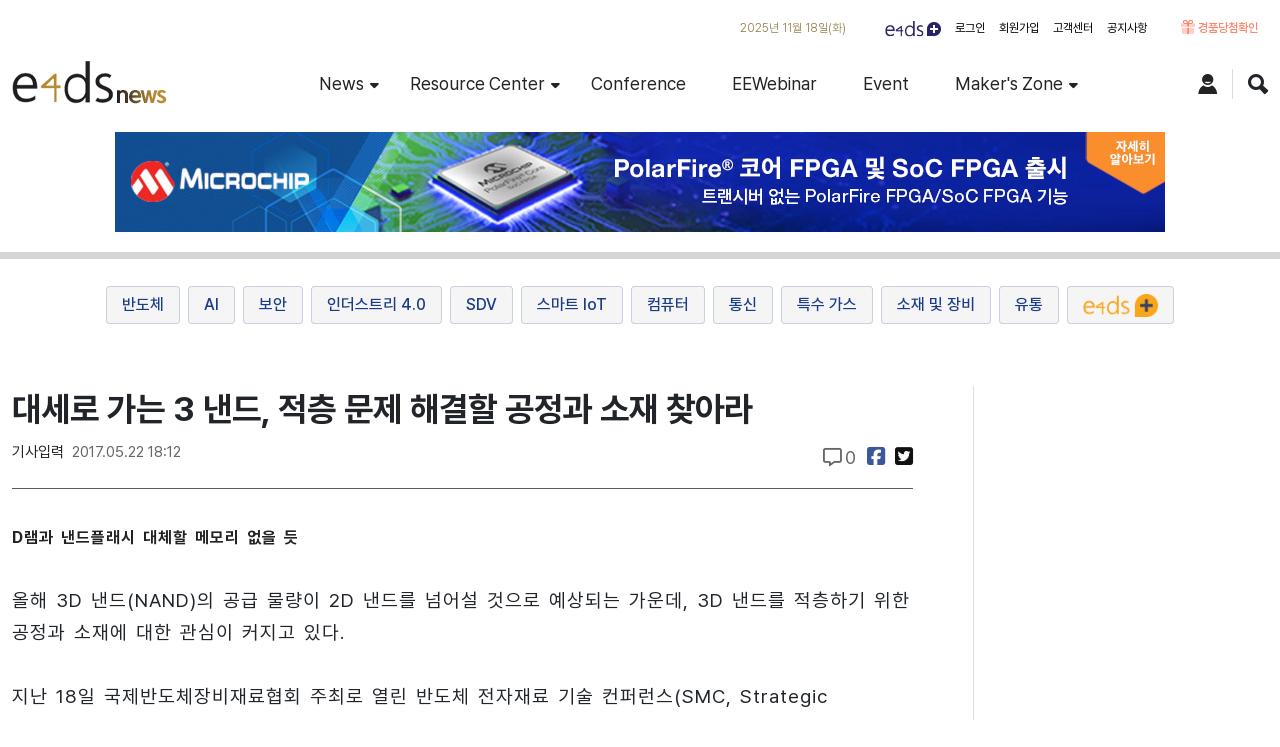

--- FILE ---
content_type: text/html; Charset=UTF-8
request_url: https://www.e4ds.com/sub_view.asp?ch=17&t=1&idx=6249
body_size: 55354
content:


<!DOCTYPE html>
<html lang="ko">
    <head>
        <!-- Required meta tags -->
    <meta charset="utf-8" />
    <meta
      name="viewport"
      content="width=device-width, initial-scale=1, shrink-to-fit=no"
    />

    <link rel="apple-touch-icon" sizes="57x57" href="/assets/img/apple-icon-57x57.png">
    <link rel="apple-touch-icon" sizes="60x60" href="/assets/img/apple-icon-60x60.png">
    <link rel="apple-touch-icon" sizes="72x72" href="/assets/img/apple-icon-72x72.png">
    <link rel="apple-touch-icon" sizes="76x76" href="/assets/img/apple-icon-76x76.png">
    <link rel="apple-touch-icon" sizes="114x114" href="/assets/img/apple-icon-114x114.png">
    <link rel="apple-touch-icon" sizes="120x120" href="/assets/img/apple-icon-120x120.png">
    <link rel="apple-touch-icon" sizes="144x144" href="/assets/img/apple-icon-144x144.png">
    <link rel="apple-touch-icon" sizes="152x152" href="/assets/img/apple-icon-152x152.png">
    <link rel="apple-touch-icon" sizes="180x180" href="/assets/img/apple-icon-180x180.png">
    <link rel="icon" type="image/png" sizes="192x192"  href="/assets/img/android-icon-192x192.png">
    <link rel="icon" type="image/png" sizes="32x32" href="/assets/img/favicon-32x32.png">
    <link rel="icon" type="image/png" sizes="96x96" href="/assets/img/favicon-96x96.png">
    <link rel="icon" type="image/png" sizes="16x16" href="/assets/img/favicon-16x16.png">

    <!-- Bootstrap Min CSS -->
    <link rel="stylesheet" href="/assets/css/bootstrap.min.css" />
    <!-- Animate Min CSS -->
    <link rel="stylesheet" href="/assets/css/animate.min.css" />
    <!-- IcoFont Min CSS -->
    <link rel="stylesheet" href="/assets/css/icofont.min.css" />
    <!-- MeanMenu CSS -->
    <link rel="stylesheet" href="/assets/css/meanmenu.css" />
    <!-- Owl Carousel Min CSS -->
    <link rel="stylesheet" href="/assets/css/owl.carousel.min.css" />
    <!-- Magnific Popup Min CSS -->
    <link rel="stylesheet" href="/assets/css/magnific-popup.min.css" />

    <!-- Style CSS -->
    <link rel="stylesheet" href="/assets/css/style.css?42156.56" />
    <link rel="stylesheet" href="/assets/css/responsive.css" />
    <link rel="stylesheet" href="/assets/css/style-2025.css?42156.56" />


    <title>대세로 가는 3 낸드, 적층 문제 해결할 공정과 소재 찾아라 - e4ds news</title>
    <script src="https://kit.fontawesome.com/b7365353fe.js" crossorigin="anonymous"></script>


	<meta property="og:title" content="대세로 가는 3 낸드, 적층 문제 해결할 공정과 소재 찾아라 - e4ds news" />
	<meta property="og:description" content="올해 3D 낸드(NAND)의 공급 물량이 2D 낸드를 넘어설 것으로 예상되는 가운데, 3D 낸드를 적층하기 위한 .." />
	<meta property="og:type" content="article" />
	<meta property="og:article:author" content="e4ds news">
	<meta property="og:site_name" content="e4ds news">
	<meta property="og:url" content="https://www.e4ds.com/sub_view.asp?ch=17&t=1&idx=6249" />
	<meta property="og:image" content="https://www.e4ds.com/news_thumb/L8BGN3YBZL93OPHZOZ1F.JPG" />
	<meta property="og:image:alt" content="" />
    <meta property="og:locale" content="" />
	<meta property="article:author" content="https://www.e4ds.com/sub_view.asp?ch=17&t=1&idx=6249">
	<meta property="article:publisher" content="https://www.e4ds.com/sub_view.asp?ch=17&t=1&idx=6249">
	<meta name="description" content="올해 3D 낸드(NAND)의 공급 물량이 2D 낸드를 넘어설 것으로 예상되는 가운데, 3D 낸드를 적층하기 위한 ..">

	<meta name="twitter:card" content="summary">
	<meta name="twitter:title" content="대세로 가는 3 낸드, 적층 문제 해결할 공정과 소재 찾아라 - e4ds news">
	<meta name="twitter:description" content="올해 3D 낸드(NAND)의 공급 물량이 2D 낸드를 넘어설 것으로 예상되는 가운데, 3D 낸드를 적층하기 위한 ..">





	<meta name="robots" content="index, follow">
	<meta name="publisher" content="e4ds news">
	<meta name="subject" content="news">

	<link rel="canonical" href="https://www.e4ds.com/sub_view.asp?ch=17&t=1&idx=6249">


<script async src="https://www.googletagmanager.com/gtag/js?id=G-DK1S12HRR3"></script>
<script>
  window.dataLayer = window.dataLayer || [];
  function gtag(){dataLayer.push(arguments);}
  gtag('js', new Date());

  gtag('config', 'G-DK1S12HRR3');
</script>


<script type="text/javascript" src="//wcs.naver.net/wcslog.js"></script>
<script type="text/javascript">
if(!wcs_add) var wcs_add = {};
wcs_add["wa"] = "3fee2688ba97ec";
wcs_do();
</script>

    </head>
    <body>

      <header class="header-area">
            <div class="top-header">
        <div class="container">
          <div class="row align-items-center">
            <div class="text-end">
              <div class="header-date">
                2025년 11월 18일(화)
              </div>
              <ul class="top-nav">
                <li class="plus"><a href="m_plus_join.asp"><img src="/images/plus/icon_gnb_plus.png" alt="e4ds plus"></a></li>
                
                <li><a data-part="1001" href="/m_login.asp?rt=">로그인</a></li>
                <li><a data-part="1002" href="/m_join_form.asp" >회원가입</a></li>
                
                <li><a data-part="10169" href="/cs.asp">고객센터</a></li>
                <li><a data-part="10320" href="/e4ds_notice.asp">공지사항</a></li>
                <li class="icon-gift"><a data-part="10320" href="/my_gift.asp" style="color:#f74927; font-weight: 600"><i class="fa-sharp-duotone fa-solid fa-gift" style="font-size: 14px; color: #f74927"></i> 경품당첨확인</a></li>
              </ul>
            </div>
          </div>
        </div>
      </div>
      
      <div class="navbar-area">
        <div class="sinmun-mobile-nav">
          <div class="logo">
            <a href="/"
              ><img src="/assets/img/logo.png" alt="logo"
            /></a>
          </div>
        </div>
        <div class="sinmun-nav">
          <div class="container">
            <nav class="navbar navbar-expand-md navbar-light">
              <a class="navbar-brand" href="/"
                ><img src="/assets/img/logo.png" alt="logo"
              /></a>
              <div
                class="collapse navbar-collapse mean-menu"
                id="navbarSupportedContent"
              >
                <ul class="navbar-nav">
                  <li class="nav-item">
                    <a href="#" class="nav-link">News <span class="caret"><i class="fa-solid fa-caret-down"></i></span></a>
                    <ul class="dropdown-menu" role="menu">
                    
                      <li><a data-part="2002" href="/sub.asp?ch=2&t=1">반도체</a></li>
                    
                      <li><a data-part="2002" href="/sub.asp?ch=31&t=1">AI</a></li>
                    
                      <li><a data-part="2002" href="/sub.asp?ch=29&t=1">보안</a></li>
                    
                      <li><a data-part="2002" href="/sub.asp?ch=1&t=1">인더스트리 4.0</a></li>
                    
                      <li><a data-part="2002" href="/sub.asp?ch=11&t=1">SDV</a></li>
                    
                      <li><a data-part="2002" href="/sub.asp?ch=4&t=1">스마트 IoT</a></li>
                    
                      <li><a data-part="2002" href="/sub.asp?ch=22&t=1">컴퓨터</a></li>
                    
                      <li><a data-part="2002" href="/sub.asp?ch=23&t=1">통신</a></li>
                    
                      <li><a data-part="2002" href="/sub.asp?ch=5&t=1">특수 가스</a></li>
                    
                      <li><a data-part="2002" href="/sub.asp?ch=6&t=1">소재 및 장비</a></li>
                    
                      <li><a data-part="2002" href="/sub.asp?ch=34&t=1">유통</a></li>
                    
                      <li class="all"><a data-part="2003" href="keywords.asp">All keywords</a></li>
                    </ul>
                  </li>

                  
                  <li class="nav-item">
                    <a data-part="2021" href="#" class="nav-link">Resource Center <span class="caret"><i class="fa-solid fa-caret-down"></i></span></a>
                    <ul class="dropdown-menu" role="menu">
                      
                      <li><a data-part="10327"  href="/ms/?c=ADI" onclick="window.open(this.href,this.target,'width=1400, height=908, top=0, left=0, resizable=1, scrollbars=1');return false;">ADI</a></li>
                      
                      <li><a data-part="10327"  href="/ms/?c=CREAFORM" onclick="window.open(this.href,this.target,'width=1400, height=908, top=0, left=0, resizable=1, scrollbars=1');return false;">CREAFORM</a></li>
                      
                      <li><a data-part="10327"  href="/ms/?c=Infineon" onclick="window.open(this.href,this.target,'width=1400, height=908, top=0, left=0, resizable=1, scrollbars=1');return false;">Infineon</a></li>
                      
                      <li><a data-part="10327"  href="/ms/?c=keti" onclick="window.open(this.href,this.target,'width=1400, height=908, top=0, left=0, resizable=1, scrollbars=1');return false;">keti</a></li>
                      
                      <li><a data-part="10327"  href="/ms/?c=Keysight" onclick="window.open(this.href,this.target,'width=1400, height=908, top=0, left=0, resizable=1, scrollbars=1');return false;">Keysight</a></li>
                      
                      <li><a data-part="10327"  href="/ms/?c=Microchip" onclick="window.open(this.href,this.target,'width=1400, height=908, top=0, left=0, resizable=1, scrollbars=1');return false;">Microchip Technology Inc.</a></li>
                      
                      <li><a data-part="10327"  href="/ms/?c=MouserElectronics" onclick="window.open(this.href,this.target,'width=1400, height=908, top=0, left=0, resizable=1, scrollbars=1');return false;">MouserElectronics</a></li>
                      
                      <li><a data-part="10327"  href="/ms/?c=ni" onclick="window.open(this.href,this.target,'width=1400, height=908, top=0, left=0, resizable=1, scrollbars=1');return false;">NI</a></li>
                      
                      <li><a data-part="10327"  href="/ms/?c=ROHM" onclick="window.open(this.href,this.target,'width=1400, height=908, top=0, left=0, resizable=1, scrollbars=1');return false;">ROHM</a></li>
                      
                      <li><a data-part="10327"  href="/ms/?c=ST" onclick="window.open(this.href,this.target,'width=1400, height=908, top=0, left=0, resizable=1, scrollbars=1');return false;">STMicroelectronics</a></li>
                      
                      <li><a data-part="10327"  href="/ms/?c=tektronix" onclick="window.open(this.href,this.target,'width=1400, height=908, top=0, left=0, resizable=1, scrollbars=1');return false;">Tektronix</a></li>
                      
                      <li><a data-part="10327"  href="/ms/?c=TI" onclick="window.open(this.href,this.target,'width=1400, height=908, top=0, left=0, resizable=1, scrollbars=1');return false;">Texas Instruments</a></li>
                      
                    </ul>
                  </li>
                  
                  <li class="nav-item">
                    <a data-part="2031"  class="nav-link" href="/seminar_list.asp" >Conference</a>
                  </li>

                  <li class="nav-item">
                    <a data-part="2041"  class="nav-link" href="/webinar.asp">EEWebinar</a>
                  </li>

                  <li class="nav-item">
                    <a data-part="2051"  class="nav-link" href="/Event.asp">Event</a>
                  </li>

                  <li class="nav-item">
                    <a data-part="10199"   class="nav-link menu-make" href="/make/"  >Maker's Zone <span class="caret"><i class="fa-solid fa-caret-down"></i></span></a>
                    <ul class="dropdown-menu" role="menu">
                      <li class="all d-block d-md-none"><a data-part="10332" href="/make/">Home</a></li>
                      <li class="all"><a data-part="10334" href="/make/project_list.asp">Project</a></li>
                      <li class="all"><a data-part="10333" href="/make/contest.asp">Contest</a></li>
                      <li class="all"><a data-part="10335" href="/make/comm_board_list.asp" style="text-transform: none;">e4ds Connect</a></li>
                    </ul>

                  </li>
                  <li class="nav-item plus d-block d-lg-none"><a href="m_plus_join.asp"><img src="/images/plus/icon_gnb_plus.png" alt="e4ds plus"></a></li>
                  <li class="nav-item d-block d-lg-none"><a data-part="10169" href="/cs.asp">고객센터</a></li>
                  <li class="nav-item d-block d-lg-none"><a data-part="10320" href="/e4ds_notice.asp">공지사항</a></li>
                  <li class="nav-item icon-gift d-block d-lg-none"><a data-part="10320" href="/my_gift.asp" style="color:#f74927; font-weight: 600"><i class="fa-sharp-duotone fa-solid fa-gift" style="font-size: 14px; color: #f74927"></i> 경품당첨확인</a></li>
                </ul>
                <div class="others-options">
                  <div class="d-inline-block">
                    <a href="/my_page.asp"><i class="icofont-user-alt-5"></i></a>
                  </div>
                  <div class="header-search d-inline-block">
                    <div class="nav-search">
                      <div class="nav-search-button">
                        <i class="icofont-ui-search"></i>
                      </div>

                      <form id="formSrh" action="/search.asp" method="post" class="search-form search_e4ds" >
                      <span class="nav-search-close-button" tabindex="0"
                          >✕</span
                        >
                        <div class="nav-search-inner">
                          <input type="text" name="swrd" id="swrd" class="form-control" placeholder="Search">
                          <button class="btn-u" type="submit">검색</button>
                        </div>
                      </form>


                    </div>
                  </div>
                </div>
              </div>
            </nav>
          </div>
        </div>
      </div><!-- navbar-area end -->
      <div class="col-lg-12 col-md-12 top-ad-wrap">
        <div class="top-news-ad">
		
					<a href="https://www.microchip.com/en-us/products/fpgas-and-plds/fpgas/polarfire-fpgas?utm_campaign=PFCore&utm_medium=LeaderboardAd&utm_content=FPGA_1050x100&utm_source=e4ds&utm_bu=fpga" target="_blank" class="e4ds-bnr-mtr outter-ad" data-idx="1187" ><img src="/images/bnr/e4ds-PolarFire_Core_FPGAs_and_SoCs-KR_1050x100H.jpg" alt="Microchip _ Nov 25" class="img-responsive" loading="lazy"></a>
				

        </div>
      </div><!-- header-ad end -->
      </header>
      <section class="news-categories">
              <div class="shorting-menu">
					
						<a data-part="10269" href="/sub.asp?ch=2&t=1">반도체</a>
					
						<a data-part="10269" href="/sub.asp?ch=31&t=1">AI</a>
					
						<a data-part="10269" href="/sub.asp?ch=29&t=1">보안</a>
					
						<a data-part="10269" href="/sub.asp?ch=1&t=1">인더스트리 4.0</a>
					
						<a data-part="10269" href="/sub.asp?ch=11&t=1">SDV</a>
					
						<a data-part="10269" href="/sub.asp?ch=4&t=1">스마트 IoT</a>
					
						<a data-part="10269" href="/sub.asp?ch=22&t=1">컴퓨터</a>
					
						<a data-part="10269" href="/sub.asp?ch=23&t=1">통신</a>
					
						<a data-part="10269" href="/sub.asp?ch=5&t=1">특수 가스</a>
					
						<a data-part="10269" href="/sub.asp?ch=6&t=1">소재 및 장비</a>
					
						<a data-part="10269" href="/sub.asp?ch=34&t=1">유통</a>
					
          <a href="plus.asp" class="news-plus"><img src="https://e4ds.com/images/plus/icon_news_gnb_plus.png" alt="e4ds plus"></a>
        </div>
      </section>

      

    <section class="default-news-area ptb-40">
      <div class="container">
          <div class="row justify-content-between">
              <div class="col-lg-9 col-md-12 news-content-25n">
                  <div class="news-details">
				<div class="news-details-title">
					<h3 >
						대세로 가는 3 낸드, 적층 문제 해결할 공정과 소재 찾아라
					</h3>
					<div class="row news-content">
						<div class="col-lg-6 col-md-12 date">
							기사입력<span>2017.05.22 18:12</span>
						</div>
						<div class="col-lg-6 col-md-12 social-cluster">
							<ul class="social-cluster-list" data-url="">
							
							<li class="s_comment"><a data-part="232" href="#none" rel="external" class="comment"><i class="fa-regular fa-message me-1"></i>0</a></li>
							<li><a data-part="233" href="#fb" rel="external" class="facebook"><i class="fa-brands fa-square-facebook"></i></a></li>
							<li><a data-part="234" href="#tw" rel="external" class="twitter"><i class="fa-brands fa-square-twitter"></i></a></li>
							</ul>
						</div>
					</div><!-- row end -->
				</div>



                      <div class="news-content plus-inner">

					
						<div class="e4ds-news-content">
						<br />
						<div><strong style="font-size: 16px;">D램과 낸드플래시 대체할 메모리 없을 듯</strong></div>
<br />
올해 3D 낸드(NAND)의 공급 물량이 2D 낸드를 넘어설 것으로 예상되는 가운데, 3D 낸드를 적층하기 위한 공정과 소재에 대한 관심이 커지고 있다.<br />
<br />
지난 18일 국제반도체장비재료협회 주최로 열린 반도체 전자재료 기술 컨퍼런스(SMC, Strategic Materials Conference)는 &ldquo;Scaling Challenges-The Future of Materials&rdquo;라는 주제로 차세대 메모리를 위한 반도체 소재 도전과제, 반도체 소재 시장 전망, 주요 공정 재료 기술, D램 전망 등에 대한 이야기를 나누었다.<br />
<img src="/news_thumb/GSCI6OTT64A63LFAC566.JPG" style="height: 324px; width: 600px;" /><br />
발표자로 나선 램리서치 코라아의 홍성현 전무는 3D 낸드가 적층되면서 생기는 문제점에 대해 &ldquo;층수가 늘어나면서 높이가 굉장히 높아지게 된다. 구성이 조화롭게 되지 않으면 스트레스 변화가 심해진다. 스트레가 심해지면 웨이퍼가 휘어져 다른 공정에서 핸들링이 어렵다&rdquo;고 말했다.<br />
<br />
덧붙여서 &ldquo;소재 관점에서 가장 영향을 줄 수 있는 것은 하드마스크다. 어떤 하드마스크를 쓰는지가 중요하다&rdquo;며 &ldquo;또 다른 문제점은 현재 CVD 방식으로 텅스텐을 채우고 있는데 후속 공정에서 물리적 손상을 주거나 디퓨전 돼 디바이스의 특성이 저하된다&rdquo;고 지적하면서 적층 구조의 스트레스를 관리하는 데 있어 공정과 소재 측면의 개선이 필요해 새로운 공정을 개발 중이라고 밝혔다.<br />
<br />
<img alt="" src="/news_photo/JMIYTKJF4V8SSVJ7WLJ3.JPG" style="width: 600px; height: 439px;" /><br />
<br />
컨퍼런스에서는 현재 메모리 시장의 트렌드도 중요한 주제로 다루었다. 서울대학교 재료공학부의 황성철 교수는 &ldquo;현재 메모리 시장은 D램과 낸드 플래시가 좌우하고 있고 앞으로도 계속될 것&rdquo;이라며 차세대 메모리의 대체 가능성에 대해 부정적인 시각을 나타냈다. &ldquo;D램과 낸드 플래시 사이에 성능 차이가 크기 때문에 컴퓨터를 효율적으로 디자인할 수 없다. 이 차이를 극복하기 위해 많은 노력을 하고 있지만 D램을 대체할 메모리가 없고 앞으로도 쉽지 않을 것 같다. 낸드 플래시 또한 대체할 만한 메모리가 없어 이를 보완하는 방향으로 발전할 것&rdquo;이라고 전했다.<br />
<br />
향후 상용화 가능성이 큰 차세대 메모리로는 강유전체메모리(F램), 저항변화메모리(Re램), 상변화메모리(P램), 스핀주입자화반전메모리(STT-M램) 등이 있다. 이 중 STT-M램은 전원이 없어도 기억을 보존하는 낸드와 빠른 처리 속도를 가진 D램의 잠정을 가지고 있는 차세대 메모리이다.<br />
<br />
인텔이 마이크론과 협업하여 개발한 P램의 일종인 &lsquo;3D 크로스 포인트&rsquo; 메모리가 적용된 제품이 출시를 기다리고 있다. 삼성은 파운드리 사업에 STT-M램을 적용하기로 하고 NXP가 사물인터넷용 반도체에 삼성의 기술을 적용해 생산하기로 했다.
						<br />

						

						</div>
					
					<div class="news-keywords">
					
						<a href="keyword.asp?k=59">#반도체</a>
						
					</div>
					


                      </div><!-- // news-content -->


				<div class="reporter-wrap">
					<div class="reporter-info">
						
						<div class="mail">
							김지혜 기자
						</div>
						<div class="ms-auto">
							<a data-part="10300" href="sub_reporter.asp?r=15" class="all">기사 전체보기</a>
							<button data-part="10301" type="button" class="btn btn-primary report" data-bs-toggle="modal" data-bs-target="#modalReport">제보하기</button>
						</div>
					</div>
				</div>
				<!-- //news_desc -->

			<div class="msrHeadWrap" id="cmtListArea">
				<ul class="nav nav-tabs comments-tab" id="myTab" role="tablist">
					<li class="nav-item" role="presentation">
					  <button class="nav-link active" id="home-tab" data-bs-toggle="tab" data-bs-target="#home" type="button" role="tab"
					    aria-controls="home" aria-selected="true">댓글 </button>
					</li>
					<li class="nav-item" role="presentation">
					  <button class="nav-link" id="profile-tab" data-bs-toggle="tab" data-bs-target="#profile" type="button" role="tab"
					    aria-controls="profile" aria-selected="false">facebook</button>
					</li>
				</ul>
			</div>
                  <div class="tab-content" id="myTabContent">
                    <div class="tab-pane fade show active" id="home" role="tabpanel" aria-labelledby="home-tab">

                      <div class="comments-area">
                          <div class="comment-respond mt-5">
                              <form method="post" action="sub_ment.asp" onsubmit="return cf_chkFormMent(this)">
                                <input type="hidden" name="usr" id="usr"  value="" />
                                <input type="hidden" name="idx" value="6249" />
                                <input type="hidden" name="ch" value="17" />
                                <input type="hidden" name="t" value="1" />

                                  <div class="comment-form-comment">
                                      <label for="ment">댓글등록</label>
                                      <textarea name="ment" id="ment" cols="45" rows="3" maxlength="1000" required="required" class="NewsReplyArea testclass"></textarea>
                                      <p class="form-submit"><input type="submit" name="submit" id="submit" class="submit" value="등록"></p>
                                  </div>
                              </form>
                          </div>
                          


                      </div><!-- comments-area end -->

                    </div>
                    <div class="tab-pane fade" id="profile" role="tabpanel" aria-labelledby="profile-tab">
                      <div style="width:100%;">
                        <div class="fb-comments" data-idx="6249" data-href="https://www.e4ds.com/sub_view.asp?ch=17&t=1&idx=6249" data-width="100%" data-numposts="5">
                        </div>
                      </div>
                    </div>
                  </div>

                  </div><!-- news-details end -->

                  <div class="col-lg-12 col-md-12 related-news">
                    <div class="section-title"><h2>관련뉴스</h2></div>
                    
                    <div class="single-category-news">
                        <div class="row m-0 align-items-center">
                            <div class="col-lg-3 col-md-3 p-0">
                                <div class="category-news-image">
                                    <a data-part="10303" href="/sub_view.asp?ch=2&t=1&idx=6193"><img src="/news_thumb/thumb/360_LX1XG66ZYWN2FGBCZTB8.JPG" alt="image" /></a>
                                </div>
                            </div>
                            <div class="col-lg-9 col-md-9">
                                <div class="category-news-content">
                                    <h3><a data-part="10303" href="/sub_view.asp?ch=2&t=1&idx=6193">
                                    SEMI, 반도체전자재료 기술 컨퍼런스 개최 
                                    </a></h3>
                                    <p>국제반도체장비재료협회 SEMI는 5월 18일 서울 삼성동 코엑스에서 반도체전자재료 기술 컨퍼런스인 SMC(Strategic Materials Conference) Korea를 개최한다. 
본 컨퍼런스는 “Scaling Challenges-The Future of Materials”라는 주제로 ▲차세대 메모리를 위한 반도체 소재 도전과제, ▲반도체 소재 시장 전망, ▲주요 공정 재료 기술, ▲D램 전망, ▲특수가스 오염도 분석 및 관리와 같은 주제들을 심도 깊게 다룰 예정이다.
</p>
                                    <p class="date">2017-05-16 17:10:22<span class="writer">by 김지혜 기자</span></p>
                                </div>
                            </div>
                        </div>
                    </div>

                    
                    <div class="single-category-news">
                        <div class="row m-0 align-items-center">
                            <div class="col-lg-3 col-md-3 p-0">
                                <div class="category-news-image">
                                    <a data-part="10303" href="/sub_view.asp?ch=2&t=1&idx=6197"><img src="/news_thumb/thumb/360_intel[2].jpg" alt="image" /></a>
                                </div>
                            </div>
                            <div class="col-lg-9 col-md-9">
                                <div class="category-news-content">
                                    <h3><a data-part="10303" href="/sub_view.asp?ch=2&t=1&idx=6197">
                                    지난해 전세계 반도체 매출  2.6% 상승, 올해도 이어가나
                                    </a></h3>
                                    <p>지난해 전세계 반도체 시장 매출이 전년보다 2.6% 상승한 것으로 나타났다.

IT 자문기관인 가트너(Gartner)가 발표한 최종결과에 따르면, 2016년 전세계 반도체 매출은 3,435억 달러를 기록하면서 2015년(3,349억 달러)보다 증가했으며 상위 25개 반도체 업체의 총 매출 규모는 10.5% 늘었다.
</p>
                                    <p class="date">2017-05-17 17:19:44<span class="writer">by 신윤오 기자</span></p>
                                </div>
                            </div>
                        </div>
                    </div>

                    
                    <div class="single-category-news">
                        <div class="row m-0 align-items-center">
                            <div class="col-lg-3 col-md-3 p-0">
                                <div class="category-news-image">
                                    <a data-part="10303" href="/video_view.asp?ch=2&t=2&idx=6229"><img src="/news_thumb/thumb/360_RKV8YA4J92TEVPQESJWA.JPG" alt="image" /></a>
                                </div>
                            </div>
                            <div class="col-lg-9 col-md-9">
                                <div class="category-news-content">
                                    <h3><a data-part="10303" href="/video_view.asp?ch=2&t=2&idx=6229">
                                    "매출 30% 성장, 거침없이 크는 반도체 유통채널 마우저의 비결은요"
                                    </a></h3>
                                    <p>전 세계 90억 달러 규모의 반도체 전자부품 유통 시장을 놓고 치열한 경쟁이 벌어지고 있는 가운데, 마우저 일렉트로닉스(Mouser Electronics)가 지난해 매출이 30% 증가했다고 발표해 업계의 주목을 받았다.

세계적인 투자자 워렌 버핏이 소유한 버크셔 해서웨이(Berkshire Hathaway)의 계열사이기도한 마우저는 현재 제조사 600곳 이상에서 공급되는 제품 4백 만개 이상을 유통시키고 있다.</p>
                                    <p class="date">2017-05-19 14:59:34<span class="writer">by 신윤오 기자</span></p>
                                </div>
                            </div>
                        </div>
                    </div>

                    
                </div>
              </div>
              <div class="col-lg-3 col-md-12 aside-25n">

                
                    <aside>
                      <div class="newsletter-box">
                        <div class="section-title">
                          <h2>Newsletter</h2>
                        </div>
                        <div class="newsletter-box-inner">
                          <h6>E4DS의 발빠른 소식을 이메일로 받아보세요</h6>
                          <i class="icofont-email"></i>
                          <form class="newsletter-form" id="formEmail" method="post" action="/subscribe_req.asp">
                            <input type="email" class="newsletter-input" placeholder="Enter your email" name="EMAIL" required
                              autocomplete="off" /> <button type="submit"><i class="icofont-paper-plane"></i></button>
                            <div id="validator-newsletter" class="form-result"></div>
                          </form>
                          <div class="newsletter_link">
                            <a data-part="160" href="/newsletter_list.asp">지난 뉴스레터 보기  +</a>
                          </div>
                        </div>
                      </div>
                      








                      <div class="rank-list">
                        <h3>많이 본 뉴스</h3>
                        <ul>
                          
                            <li><a href="/sub_view.asp?ch=123&t=0&idx=21418"><span class="rank-badge">1</span><p class="ellipsis-line">[연재기획]피지컬 AI, 산업의 미래를 다시 그리다①, “‘피지컬 AI 성공’ 인간과 지능형 기계의 상호작용 설계에 달렸다”</p></a></li>
                            
                            <li><a href="/sub_view.asp?ch=123&t=0&idx=21453"><span class="rank-badge">2</span><p class="ellipsis-line">[연재기획]피지컬 AI, 산업의 미래를 다시 그리다②, “‘피지컬 AI 시장’ 2030년 1조 달러 생태계 연다”</p></a></li>
                            
                            <li><a href="/sub_view.asp?ch=108&t=0&idx=21432"><span class="rank-badge">3</span><p class="ellipsis-line">“코보(Qorvo), UWB 기술로 산업·모빌리티 혁신 이끌 것”</p></a></li>
                            
                            <li><a href="/sub_view.asp?ch=120&t=0&idx=21421"><span class="rank-badge">4</span><p class="ellipsis-line">슈퍼마이크로, 데이터센터 에너지 효율성·구축 속도 혁신</p></a></li>
                            
                            <li><a href="/sub_view.asp?ch=106&t=0&idx=21456"><span class="rank-badge">5</span><p class="ellipsis-line">“해커처럼 생각 AI 해커 ‘진트’, 예측할 수 없는 공격까지 막는다”</p></a></li>
                            
                        </ul>
                      </div>

                      <div class="out-banner renew">
                        <div class="inc">
                          <a href="http://www.inc.or.kr" target="_blank" data-part="10250"><img src="/images/aside_inc_logo.png" alt="인터넷신문위원회" class="img-responsive center-block"/></a>
                        </div>
                      </div>
                      <div class="principle">
                          <div>
                              <p><span>[열린보도원칙]</span> 당 매체는 독자와 취재원 등 뉴스이용자의
                                  권리 보장을 위해 반론이나 정정보도, 추후보도를 요청할
                                  수 있는 창구를 열어두고 있음을 알려드립니다.</p>
                              <p>고충처리인 배종인 02-866-9957 , news@e4ds.com</p>
                          </div>
                      </div>
                    </aside>

              </div>
          </div>
      </div>
  </section>

  <div class="go-top"><i class="icofont-swoosh-up"></i></div>

  <footer>
                <div class="copyright-area">
                <div class="container">
                  <div class="row justify-content-center">
                    <div class="col-lg-12 copyright-cont">
                      <span><a href="/company_info.asp?v=media">e4ds뉴스 매체소개</a></span>
                      <span><a href="/support.asp?v=privacy">개인정보취급방침</a></span>
                      <span><a href="/support.asp?v=use">이용약관</a></span>
                      <span><a href="/support.asp?v=youth">청소년보호정책</a></span>
                      <span><a href="/cs_brd_form.asp?c=200">기사제보</a></span>
                      <span><a href="/cs_brd_form.asp?c=100">제휴문의</a></span>
                      <span><a href="/company_info.asp?v=ethics">e4ds윤리강령</a></span>
                      <p>
                      (주)채널5코리아 | 서울 금천구 디지털로 178 가산퍼블릭 A동 1824호 | 사업자등록번호 : 113-86-36448 | 대표자 : 명세환 <br>
                      청소년보호책임자 : 장은성 | 발행인, 편집인 : 명세환 | 전화 : 02-866-9957 <br>
                      등록번호 : 서울특별시 아 01366 | 등록일 : 2010년 10월 40일 | 제보메일 : news@e4ds.com <br>
                      본 콘텐츠의 저작권은 e4ds뉴스 또는 제공처에 있으며 이를 무단 이용하는 경우 저작권법 등에 따라 법적책임을 질 수 있습니다.
                      </p>
                      <p>Copyright © 2025 e4ds News. All Rights Reserved</p>
                      
                    </div>
                  </div>

                </div>
            </div>

        <script src="/assets/js/jquery.min.js"></script>
        <script src="/assets/js/bootstrap.bundle.min.js"></script>
        <script src="/assets/js/jquery.meanmenu.js"></script>
        <script src="/assets/js/mixitup.min.js"></script>
        <script src="/assets/js/owl.carousel.min.js"></script>
        <script src="/assets/js/jquery.magnific-popup.min.js"></script>
        <script src="/assets/js/form-validator.min.js"></script>
        <script src="/assets/js/contact-form-script.js"></script>
        <script src="/assets/js/nav-search.js?202511181142"></script>
        <script src="/assets/js/nav-mobile.js"></script>
        
        <script src="/js/cmn.js?202511181142"></script>
        <script src="/js/placeholders.min.js"></script>
        <script src="/js/sha256.jquery.debug.js"></script>
<!-- Modal -->
<div class="modal fade" id="myModal" tabindex="-1" role="dialog" aria-labelledby="myModalLabel" aria-hidden="true">
  <div class="modal-dialog login-member">
    <div class="modal-content">
      <div class="modal-header">
		<h1 class="modal-title fs-5" id="exampleModalLabel">로그인</h1>
	  <button type="button" class="btn-close" data-bs-dismiss="modal" aria-label="Close"></button>
      </div>
      <div class="modal-body">
		<div role="tabpanel">
			<div class="login-form only">
			    <div id="modal-member">
				
				<form method="post" action="m_login_reg_proc.asp" onsubmit="return cf_chkMemberLoginForm(this)">
				<input type="hidden" id="mem_semi_idx" name="semi_idx" value="6249" />
				<input type="hidden" id="mem_crpw" name="crpw" value="" />

				<input type="hidden" name="idx" value="6249" />
				<input type="hidden" name="ch" value="17" />
				<input type="hidden" name="t" value="1" />


					<div class="modal-mem-login">
						<div class="row">
							<div class="col-sm-8 col-xs-11">
								<div class="form-group">
									<label for="memEmail"><i class="icofont-ui-user"></i></label>
									<input type="text" id="memEmail" name="memEmail" class="form-control" value=""  autocomplete="off"/>
								</div>
								<div class="form-group">
									<label class="control-label col-xs-3" for="memPwd"><i class="icofont-lock"></i></label>
									<input type="password" id="memPwd" name="memPwd" class="form-control"  autocomplete="off"/>
								</div>
								<div class="form-group">
									<label for="mem_saveId" class="saveIdTxt">
									<input type="checkbox" id="mem_saveId" name="saveId" class="mem_input remember-me" value="1" />
									이메일 저장</label>
								</div>
							</div>
							
							<div class="col-sm-4 col-xs-12">
								<button type="submit" id="mem_loginBtn" class="btn btn-block btn-login">로그인</button>
							</div>
						</div><!-- //row -->

						<div class="row col-12 mem-idpw">
							<div class="col-6">아직 회원이 아니신가요?</div>
							<div class="col-6">
							<a href="/m_join_form.asp?mode=&amp;semi_idx=6249&amp;rt=100&amp;chg=" class="link_join" >회원가입하기</a>
							</div>
						</div>
						<div class="row col-12 mem-idpw">
							<div class="col-6">아이디와 비밀번호를 잊으셨나요?</div>
							<div class="col-6">
								<a href="/m_find_id.asp?mode=" class="link_find" >이메일 찾기</a>
								<a href="/m_find_pw.asp?mode=" class="link_find" >비밀번호찾기</a>
							</div>
						</div>
					</div>
				</form>

			    </div>

			  </div><!-- //tab-content -->

		</div><!-- //tabpanel -->
      </div><!-- //modal-body -->
    </div>
  </div>
</div><!-- //Modal -->

<script>
    $(function() {
		$('#loginLink').on('click', function( e ) {
			//$('#myModal').modal();
			e.preventDefault();
      var myModalEl = document.getElementById('myModal');
      var myModal = bootstrap.Modal.getInstance(myModalEl);
      if (!myModal) {
          myModal = new bootstrap.Modal(myModalEl);
      }
      myModal.show();
		});
		$(".w3").each(function(index, element){
			$(this).on("click", "a", function(){
				$(".w3").removeClass("active");
				$(this).parent().addClass("active");
				$(".tabCont").hide().eq(index).show();
			});
		});
    });
</script>












<!-- Modal -->
<div class="modal fade" id="myLoginModal" tabindex="-1" role="dialog" aria-labelledby="myLoginModalLabel" aria-hidden="true">
  <div class="modal-dialog login-member">
    <div class="modal-content">
      <div class="modal-header">
        <button type="button" class="close" data-dismiss="modal" aria-label="Close"><span aria-hidden="true">&times;</span></button>
        <h4 class="modal-login-title" id="myLoginModalLabel">로그인</h4>
      </div>
      <div class="modal-body">
		<div role="tabpanel">
			<!-- Nav tabs -->
			<ul class="nav nav-pills mem-tab">
			</ul>
			<!-- //Nav tabs -->
			<div class="tab-content clearfix">
			    <div id="modal-member" class="tab-pane fade in active">
				<form method="post" action="m_login_proc.asp" onsubmit="return cf_chkMemberLoginForm(this)">
				<input type="hidden" id="myLoginModalRT" name="rt" value="" />
				<input type="hidden" name="crpw" value="" />

				<input type="hidden" name="idx" value="6249" />
				<input type="hidden" name="ch" value="17" />
				<input type="hidden" name="t" value="1" />


					<div class="modal-mem-login">
						<div class="row">
							<div class="col-sm-7 col-xs-11">
								<div class="form-group id">
									<label class="control-label col-xs-3" for="memEmail">ID(이메일)</label>
									<div class="col-xs-9"><input type="text" id="memEmail" name="memEmail" class="form-control mem_input" value=""  autocomplete="off"/></div>
								</div>
								<div class="form-group pw">
									<label class="control-label col-xs-3" for="memPwd">비밀번호</label>
									<div class="col-xs-9"><input type="password" id="memPwd" name="memPwd" class="form-control"  autocomplete="off"/></div>
								</div>
								<div class="form-group save">
								<input type="checkbox" id="mem_saveId" name="saveId" class="mem_input" value="1" />
								<label for="mem_saveId" class="saveIdTxt">이메일 저장</label>
								</div>
							</div>
							<div class="col-sm-5 col-xs-12">
								<button type="submit" id="mem_loginBtn" class="btn_login">로그인</button>
							</div>
						</div><!-- //row -->

						<div class="mem-join">
							<p>아직 회원이 아니신가요?</p>
							<a href="/m_join_form.asp?mode=&amp;semi_idx=6249&amp;rt=100&amp;chg=" class="link_join" >회원가입하기</a>
						</div>
						<div class="mem-find-pw">
							<p>아이디와 비밀번호를 잊으셨나요?</p>
							<a href="/m_find_id.asp?mode=" class="link_find" >이메일 찾기</a>
							<a href="/m_find_pw.asp?mode=" class="link_find" >비밀번호찾기</a>
						</div>
					</div>
				</form>

			    </div>

			  </div><!-- //tab-content -->

		</div><!-- //tabpanel -->
      </div><!-- //modal-body -->
    </div>
  </div>
</div><!-- //Modal -->







		<div class="modal fade" id="modal_nick" tabindex="-1" aria-labelledby="modal_nick_Label" aria-hidden="true">
		  <div class="modal-dialog">
			<form method="post" action="/make/avatar.asp" onsubmit="return cf_avatar(this)">
			<div class="modal-content">
			  <div class="modal-header">
				<h5 class="modal-title" id="modal_nick_Label">닉네임/프로필 설정</h5>
				<button type="button" class="btn-close" data-bs-dismiss="modal" aria-label="Close"></button>
			  </div>
			  <div class="modal-body">
				  <div class="mb-3">
					<label for="recipient-name" class="col-form-label">닉네임:</label>
					<input type="text" name="nick" class="form-control" id="recipient-name" value="">
				  </div>
				  <div>
					<label for="avatar" class="col-form-label">프로필:</label>
					<div class="avatar-list">
					
					<label> <input type="radio" name="avatar" value="1" /> <img src="/make/images/avatar/001.png" alt=""></label>
					
					<label> <input type="radio" name="avatar" value="2" /> <img src="/make/images/avatar/002.png" alt=""></label>
					
					<label> <input type="radio" name="avatar" value="3" /> <img src="/make/images/avatar/003.png" alt=""></label>
					
					<label> <input type="radio" name="avatar" value="4" /> <img src="/make/images/avatar/004.png" alt=""></label>
					
					<label> <input type="radio" name="avatar" value="5" /> <img src="/make/images/avatar/005.png" alt=""></label>
					
					<label> <input type="radio" name="avatar" value="6" /> <img src="/make/images/avatar/006.png" alt=""></label>
					
					<label> <input type="radio" name="avatar" value="7" /> <img src="/make/images/avatar/007.png" alt=""></label>
					
					<label> <input type="radio" name="avatar" value="8" /> <img src="/make/images/avatar/008.png" alt=""></label>
					
					<label> <input type="radio" name="avatar" value="9" /> <img src="/make/images/avatar/009.png" alt=""></label>
					
					<label> <input type="radio" name="avatar" value="10" /> <img src="/make/images/avatar/010.png" alt=""></label>
					
					<label> <input type="radio" name="avatar" value="11" /> <img src="/make/images/avatar/011.png" alt=""></label>
					
					<label> <input type="radio" name="avatar" value="12" /> <img src="/make/images/avatar/012.png" alt=""></label>
					
					<label> <input type="radio" name="avatar" value="13" /> <img src="/make/images/avatar/013.png" alt=""></label>
					
					<label> <input type="radio" name="avatar" value="14" /> <img src="/make/images/avatar/014.png" alt=""></label>
					
					<label> <input type="radio" name="avatar" value="15" /> <img src="/make/images/avatar/015.png" alt=""></label>
					
					<label> <input type="radio" name="avatar" value="16" /> <img src="/make/images/avatar/016.png" alt=""></label>
					
					</div>
				  </div>
			  </div>
			  <div class="modal-footer">
				<button type="submit" class="btn btn-primary">설정완료</button>
			  </div>
			</div>
			</form>
		  </div>
		</div><!-- //modal -->

<!-- Facebook Conversion Code for e4ds.com -->
<script>(function() {
  var _fbq = window._fbq || (window._fbq = []);
  if (!_fbq.loaded) {
	var fbds = document.createElement('script');
	fbds.async = true;
	fbds.src = '//connect.facebook.net/en_US/fbds.js';
	var s = document.getElementsByTagName('script')[0];
	s.parentNode.insertBefore(fbds, s);
	_fbq.loaded = true;
  }
})();
window._fbq = window._fbq || [];
window._fbq.push(['track', '6017674665979', {'value':'0.00','currency':'USD'}]);
</script>
<noscript><img height="1" width="1" alt="" style="display:none" src="https://www.facebook.com/tr?ev=6017674665979&amp;cd[value]=0.00&amp;cd[currency]=USD&amp;noscript=1" /></noscript>

<script src="/js/notifications.min.js"></script>

  </footer>

  <div class="go-top"><i class="icofont-swoosh-up"></i></div>

<!-- Modal -->
<div class="modal fade" id="myModalLoginOnly" tabindex="-1"aria-labelledby="myModalLabel" aria-hidden="true">
  <div class="modal-dialog login-member">
    <div class="modal-content">
      <div class="modal-header">
		<h1 class="modal-title fs-5" id="exampleModalLabel">로그인</h1>
	  <button type="button" class="btn-close" data-bs-dismiss="modal" aria-label="Close"></button>
      </div>
      <div class="modal-body">
			  <div class="login-form only">
			    <div id="modal-member">
				<form method="post" action="/m_login_proc.asp" onsubmit="return cf_chkMemberLoginForm(this)">
				<input type="hidden" name="rt" value="201" />
				<input type="hidden" id="crpw" name="crpw" value="" />

				<input type="hidden" name="idx" value="6249" />
				<input type="hidden" name="ch" value="17" />
				<input type="hidden" name="t" value="1" />
				<input type="hidden" name="rt_tech_video" value="" />

				<input type="hidden" name="mk_c1" value="" />
				<input type="hidden" name="mk_c2" value="" />
				<input type="hidden" name="mk_cidx" value="" />

				<input type="hidden" name="kw_group" id="kw_group" value="" />

					<div class="modal-mem-login">
						<div class="row">
							<div class="col-sm-8 col-xs-11">
								<div class="form-group">
									<label  for="uid_MLO"><i class="icofont-ui-user"></i></label>
									<input type="text" id="uid_MLO" name="memEmail" class="form-control"  value="" placeholder="Username or Email">
								  </div>
								  <div class="form-group">
									<label  for="upw_MLO"><i class="icofont-lock"></i></label>
									<input type="password" id="upw_MLO" name="memPwd" class="form-control" placeholder="Password">
								  </div>
								<div class="form-group">
									<label class="remember-me" for="saveId_MLO">
										<input type="checkbox" id="saveId_MLO" name="saveId" class="mem_input" value="1" />
										아이디저장
									  </label>
								</div>
							</div>
							
							<div class="col-sm-4 col-xs-12">
								<button type="submit"  class="btn btn-block btn-login">로그인</button>
							</div>
						</div><!-- //row -->


							<div class="row col-12 mem-idpw">
								<div class="col-6">
									아직 회원이 아니신가요?
								</div>
								<div class="col-6">
									<a href="/m_join_form.asp?mode=" class="link_join" >회원가입하기</a>
								</div>
							</div>
							<div class="row col-12 mem-idpw">
								<div class="col-6">
									아이디와 비밀번호를 잊으셨나요?
								</div>
								<div class="col-6">
									<a href="/m_find_id.asp?mode=" class="link_find" >아이디찾기</a><a href="/m_find_pw.asp?mode=" class="link_find" >비밀번호찾기</a>
								</div>
							</div>

					</div>
				</form>

			    </div>

			  </div><!-- //tab-content -->
		</div><!-- //tabpanel -->
      </div><!-- //modal-body -->
    </div>
  </div>
</div><!-- //Modal -->

<script>
  $(function() {
    $('.NewsReplyArea, .techVideoView, .makeCommReply, .keyWebinar').on('click', function( e ) {
      e.preventDefault();
      var myModalEl = document.getElementById('myModalLoginOnly');
      var myModal = bootstrap.Modal.getInstance(myModalEl);
      if (!myModal) {
          myModal = new bootstrap.Modal(myModalEl);
      }
      myModal.show();
    });
  });
</script>




<div id="fb-root"></div>
<script>(function(d, s, id) {
  var js, fjs = d.getElementsByTagName(s)[0];
  if (d.getElementById(id)) return;
  js = d.createElement(s); js.id = id;
  js.src = "//connect.facebook.net/ko_KR/sdk.js#xfbml=1&version=v2.4&appId=482675041909455";
  fjs.parentNode.insertBefore(js, fjs);
}(document, 'script', 'facebook-jssdk'));</script>






<!-- 모달 윈도우 -->
<div id="modalReport" class="modal fade" role="dialog">
  <div class="modal-dialog">
    <!-- 모달 컨텐츠 -->
    <div class="modal-content ">
      <div class="modal-header">
        <button type="button" class="close" data-dismiss="modal">&times;</button>
        <h4 class="modal-title">제보하기</h4>
      </div>
      <div class="modal-body">
        <!-- 폼 요소 -->
        <form id="reportModalForm">
			<input type="hidden" name="cidx" value="6249" />
          <div class="form-group">
            <label for="report_title">제목:</label>
            <input type="text" id="report_title" name="report_title" class="form-control"/>
          </div>
          <div class="form-group">
            <label for="report_content">내용:</label>
            <textarea id="report_content" name="report_content" class="form-control"></textarea>
          </div>
          <div class = "form-group">
            <label for = "report_contact">연락처:</label>
            <input type="text" id="report_contact" name="report_contact" class="form-control"/>
          </div>
		  <div class="report_captcha">
			<div class="g-recaptcha" data-sitekey="6Lf2EEAoAAAAAICt7EZ9sBiYegp3clxLTXApNTqf"></div>
		  </div>
        </form>
      </div>
      <!-- 모달 푸터 -->
      <div class = " modal-footer">
        <!-- AJAX 처리 버튼 -->
         <button type ="button" onclick ="submitForm()" class =" btn btn-success">제보하기</button>
       </div>
     </div>
   </div>
</div>

<script src="https://www.google.com/recaptcha/api.js" async defer></script>

<script>
function submitForm() {
	var form = $('#reportModalForm');
	if ($('#report_title').val() === '') {
		alert('제목을 입력해주세요');
		$('#report_title').focus();
		return false;
	}
	if ($('#report_content').val() === '') {
		alert('제보 내용을 입력해주세요');
		$('#report_content').focus();
		return false;
	}
	if ($('#report_contact').val() === '') {
		alert('연락처를 입력해주세요');
		$('#report_contact').focus();
		return false;
	}
	var response = grecaptcha.getResponse();
	if (response.length == 0) {
		alert("[로봇이 아닙니다]에 체크해주세요.");
		return false;
	}

	$.ajax({
		url: 'sub_report.asp',
		method: 'POST',
		data: form.serialize(),
		success: function(response) {
			// 성공적으로 처리된 후에 할 작업
			console.log('response', response);
			grecaptcha.reset();
			$('#modalReport').modal('hide'); // 모달 닫기

			$('#report_title').val('');
			$('#report_content').val('');
			$('#report_contact').val('');

			if(response == '0'){
				alert('접수되었습니다. 감사합니다');
			}
		},
		error: function(xhr, status, error) {
			// 오류 발생 시에 할 작업
			alert('오류 발생. 잠시후 다시 시도해 주세요');
			grecaptcha.reset();
			$('#modalReport').modal('hide'); // 모달 닫기
		}
	});
}
</script>









<script type="text/javascript">
<!--
function cf_chkMentPerm2(f){
	if(f.usr.value==""){alert("로그인 후 이용하실수 있는 페이지입니다. "); return false;}
}
</script>
<script>
    $(function() {
		// 감춰진 멘트 보이기
		$("#viewAllMent").on("click",function(){
			$(".comment-list li.d-none").removeClass('d-none');
			$(this).hide();
		});
		fn_newsImg();

    });
	function fn_newsImg(){
		// 뉴스 콘텐츠 내의 이미지의 반응형 처리

    $(".e4ds-news-content img").each(function(index){
        // src가 "/news_thumb"로 시작하는지 확인하고 변경
        var src = $(this).attr('src');
        if (src.startsWith('/news_thumb')) {
            // "/news_thumb"를 "https://abc.com/news_thumb"로 대체
            var newSrc = src.replace(/^\/news_thumb/, '/news_thumb');
            $(this).attr('src', newSrc);
        }

        // 기존 코드 유지
        if(!$(this).hasClass('img-fluid')) {
            $(this).addClass('img-fluid');
        }
        if($(this).next().is('br')) {
            $(this).next().remove();
        }
        if($(window).width() > 767){ // 데스크탑
            if($(this).width() > 500){
                $(this).css({
                    'height': 'auto',
                    'width': '90%'
                });
            }
        } else { // 모바일
            $(this).css({
                'height': 'auto',
                'width': '100%'
            });
        }
        $(this).css({
            'margin': '0 auto',
            'margin-top': '20px'
        });
    });


	}
</script>
<script type="text/javascript">
<!--
	//facebook comments count
	$(function(){
		var id = $('div.fb-comments').data("href");
		var idx = $('div.fb-comments').data("idx");
    console.log('id',id);
		id = encodeURIComponent(id);
		fburl = "https://graph.facebook.com/?id="+id+"&fields=engagement&access_token=482675041909455|YoI75GR8SuHgyUiBY2QqR0bQ1Yw";
		//console.log(fburl);
		$.ajax({
			url: fburl,
			dataType: 'jsonp',
			success: function(data) {
        console.log('data',data);
				$.ajax({
					url : 'fb.asp',
					data : {idx:idx,cnt:data.engagement.comment_plugin_count},
					success:function(data){
						//console.log("success");
						//console.log(data);
					}
				});
		   }
		});
	});
//-->
</script>



<script>
	let cidx = "6249";
	let blidx = 0;
	let countDownFin = 0;
</script>
<script src="/js/plus-free.js?42156.76"></script>
<script>
function cf_plus_free_login(e){
	$('#myModalLoginOnly').modal();
}
</script>



<link rel="stylesheet" href="/css/iziToast.min.css">
<script src='/js/iziToast.min.js'></script>




</body>
</html>



--- FILE ---
content_type: text/html; charset=utf-8
request_url: https://www.google.com/recaptcha/api2/anchor?ar=1&k=6Lf2EEAoAAAAAICt7EZ9sBiYegp3clxLTXApNTqf&co=aHR0cHM6Ly93d3cuZTRkcy5jb206NDQz&hl=en&v=TkacYOdEJbdB_JjX802TMer9&size=normal&anchor-ms=20000&execute-ms=15000&cb=letrxlj36imz
body_size: 45750
content:
<!DOCTYPE HTML><html dir="ltr" lang="en"><head><meta http-equiv="Content-Type" content="text/html; charset=UTF-8">
<meta http-equiv="X-UA-Compatible" content="IE=edge">
<title>reCAPTCHA</title>
<style type="text/css">
/* cyrillic-ext */
@font-face {
  font-family: 'Roboto';
  font-style: normal;
  font-weight: 400;
  src: url(//fonts.gstatic.com/s/roboto/v18/KFOmCnqEu92Fr1Mu72xKKTU1Kvnz.woff2) format('woff2');
  unicode-range: U+0460-052F, U+1C80-1C8A, U+20B4, U+2DE0-2DFF, U+A640-A69F, U+FE2E-FE2F;
}
/* cyrillic */
@font-face {
  font-family: 'Roboto';
  font-style: normal;
  font-weight: 400;
  src: url(//fonts.gstatic.com/s/roboto/v18/KFOmCnqEu92Fr1Mu5mxKKTU1Kvnz.woff2) format('woff2');
  unicode-range: U+0301, U+0400-045F, U+0490-0491, U+04B0-04B1, U+2116;
}
/* greek-ext */
@font-face {
  font-family: 'Roboto';
  font-style: normal;
  font-weight: 400;
  src: url(//fonts.gstatic.com/s/roboto/v18/KFOmCnqEu92Fr1Mu7mxKKTU1Kvnz.woff2) format('woff2');
  unicode-range: U+1F00-1FFF;
}
/* greek */
@font-face {
  font-family: 'Roboto';
  font-style: normal;
  font-weight: 400;
  src: url(//fonts.gstatic.com/s/roboto/v18/KFOmCnqEu92Fr1Mu4WxKKTU1Kvnz.woff2) format('woff2');
  unicode-range: U+0370-0377, U+037A-037F, U+0384-038A, U+038C, U+038E-03A1, U+03A3-03FF;
}
/* vietnamese */
@font-face {
  font-family: 'Roboto';
  font-style: normal;
  font-weight: 400;
  src: url(//fonts.gstatic.com/s/roboto/v18/KFOmCnqEu92Fr1Mu7WxKKTU1Kvnz.woff2) format('woff2');
  unicode-range: U+0102-0103, U+0110-0111, U+0128-0129, U+0168-0169, U+01A0-01A1, U+01AF-01B0, U+0300-0301, U+0303-0304, U+0308-0309, U+0323, U+0329, U+1EA0-1EF9, U+20AB;
}
/* latin-ext */
@font-face {
  font-family: 'Roboto';
  font-style: normal;
  font-weight: 400;
  src: url(//fonts.gstatic.com/s/roboto/v18/KFOmCnqEu92Fr1Mu7GxKKTU1Kvnz.woff2) format('woff2');
  unicode-range: U+0100-02BA, U+02BD-02C5, U+02C7-02CC, U+02CE-02D7, U+02DD-02FF, U+0304, U+0308, U+0329, U+1D00-1DBF, U+1E00-1E9F, U+1EF2-1EFF, U+2020, U+20A0-20AB, U+20AD-20C0, U+2113, U+2C60-2C7F, U+A720-A7FF;
}
/* latin */
@font-face {
  font-family: 'Roboto';
  font-style: normal;
  font-weight: 400;
  src: url(//fonts.gstatic.com/s/roboto/v18/KFOmCnqEu92Fr1Mu4mxKKTU1Kg.woff2) format('woff2');
  unicode-range: U+0000-00FF, U+0131, U+0152-0153, U+02BB-02BC, U+02C6, U+02DA, U+02DC, U+0304, U+0308, U+0329, U+2000-206F, U+20AC, U+2122, U+2191, U+2193, U+2212, U+2215, U+FEFF, U+FFFD;
}
/* cyrillic-ext */
@font-face {
  font-family: 'Roboto';
  font-style: normal;
  font-weight: 500;
  src: url(//fonts.gstatic.com/s/roboto/v18/KFOlCnqEu92Fr1MmEU9fCRc4AMP6lbBP.woff2) format('woff2');
  unicode-range: U+0460-052F, U+1C80-1C8A, U+20B4, U+2DE0-2DFF, U+A640-A69F, U+FE2E-FE2F;
}
/* cyrillic */
@font-face {
  font-family: 'Roboto';
  font-style: normal;
  font-weight: 500;
  src: url(//fonts.gstatic.com/s/roboto/v18/KFOlCnqEu92Fr1MmEU9fABc4AMP6lbBP.woff2) format('woff2');
  unicode-range: U+0301, U+0400-045F, U+0490-0491, U+04B0-04B1, U+2116;
}
/* greek-ext */
@font-face {
  font-family: 'Roboto';
  font-style: normal;
  font-weight: 500;
  src: url(//fonts.gstatic.com/s/roboto/v18/KFOlCnqEu92Fr1MmEU9fCBc4AMP6lbBP.woff2) format('woff2');
  unicode-range: U+1F00-1FFF;
}
/* greek */
@font-face {
  font-family: 'Roboto';
  font-style: normal;
  font-weight: 500;
  src: url(//fonts.gstatic.com/s/roboto/v18/KFOlCnqEu92Fr1MmEU9fBxc4AMP6lbBP.woff2) format('woff2');
  unicode-range: U+0370-0377, U+037A-037F, U+0384-038A, U+038C, U+038E-03A1, U+03A3-03FF;
}
/* vietnamese */
@font-face {
  font-family: 'Roboto';
  font-style: normal;
  font-weight: 500;
  src: url(//fonts.gstatic.com/s/roboto/v18/KFOlCnqEu92Fr1MmEU9fCxc4AMP6lbBP.woff2) format('woff2');
  unicode-range: U+0102-0103, U+0110-0111, U+0128-0129, U+0168-0169, U+01A0-01A1, U+01AF-01B0, U+0300-0301, U+0303-0304, U+0308-0309, U+0323, U+0329, U+1EA0-1EF9, U+20AB;
}
/* latin-ext */
@font-face {
  font-family: 'Roboto';
  font-style: normal;
  font-weight: 500;
  src: url(//fonts.gstatic.com/s/roboto/v18/KFOlCnqEu92Fr1MmEU9fChc4AMP6lbBP.woff2) format('woff2');
  unicode-range: U+0100-02BA, U+02BD-02C5, U+02C7-02CC, U+02CE-02D7, U+02DD-02FF, U+0304, U+0308, U+0329, U+1D00-1DBF, U+1E00-1E9F, U+1EF2-1EFF, U+2020, U+20A0-20AB, U+20AD-20C0, U+2113, U+2C60-2C7F, U+A720-A7FF;
}
/* latin */
@font-face {
  font-family: 'Roboto';
  font-style: normal;
  font-weight: 500;
  src: url(//fonts.gstatic.com/s/roboto/v18/KFOlCnqEu92Fr1MmEU9fBBc4AMP6lQ.woff2) format('woff2');
  unicode-range: U+0000-00FF, U+0131, U+0152-0153, U+02BB-02BC, U+02C6, U+02DA, U+02DC, U+0304, U+0308, U+0329, U+2000-206F, U+20AC, U+2122, U+2191, U+2193, U+2212, U+2215, U+FEFF, U+FFFD;
}
/* cyrillic-ext */
@font-face {
  font-family: 'Roboto';
  font-style: normal;
  font-weight: 900;
  src: url(//fonts.gstatic.com/s/roboto/v18/KFOlCnqEu92Fr1MmYUtfCRc4AMP6lbBP.woff2) format('woff2');
  unicode-range: U+0460-052F, U+1C80-1C8A, U+20B4, U+2DE0-2DFF, U+A640-A69F, U+FE2E-FE2F;
}
/* cyrillic */
@font-face {
  font-family: 'Roboto';
  font-style: normal;
  font-weight: 900;
  src: url(//fonts.gstatic.com/s/roboto/v18/KFOlCnqEu92Fr1MmYUtfABc4AMP6lbBP.woff2) format('woff2');
  unicode-range: U+0301, U+0400-045F, U+0490-0491, U+04B0-04B1, U+2116;
}
/* greek-ext */
@font-face {
  font-family: 'Roboto';
  font-style: normal;
  font-weight: 900;
  src: url(//fonts.gstatic.com/s/roboto/v18/KFOlCnqEu92Fr1MmYUtfCBc4AMP6lbBP.woff2) format('woff2');
  unicode-range: U+1F00-1FFF;
}
/* greek */
@font-face {
  font-family: 'Roboto';
  font-style: normal;
  font-weight: 900;
  src: url(//fonts.gstatic.com/s/roboto/v18/KFOlCnqEu92Fr1MmYUtfBxc4AMP6lbBP.woff2) format('woff2');
  unicode-range: U+0370-0377, U+037A-037F, U+0384-038A, U+038C, U+038E-03A1, U+03A3-03FF;
}
/* vietnamese */
@font-face {
  font-family: 'Roboto';
  font-style: normal;
  font-weight: 900;
  src: url(//fonts.gstatic.com/s/roboto/v18/KFOlCnqEu92Fr1MmYUtfCxc4AMP6lbBP.woff2) format('woff2');
  unicode-range: U+0102-0103, U+0110-0111, U+0128-0129, U+0168-0169, U+01A0-01A1, U+01AF-01B0, U+0300-0301, U+0303-0304, U+0308-0309, U+0323, U+0329, U+1EA0-1EF9, U+20AB;
}
/* latin-ext */
@font-face {
  font-family: 'Roboto';
  font-style: normal;
  font-weight: 900;
  src: url(//fonts.gstatic.com/s/roboto/v18/KFOlCnqEu92Fr1MmYUtfChc4AMP6lbBP.woff2) format('woff2');
  unicode-range: U+0100-02BA, U+02BD-02C5, U+02C7-02CC, U+02CE-02D7, U+02DD-02FF, U+0304, U+0308, U+0329, U+1D00-1DBF, U+1E00-1E9F, U+1EF2-1EFF, U+2020, U+20A0-20AB, U+20AD-20C0, U+2113, U+2C60-2C7F, U+A720-A7FF;
}
/* latin */
@font-face {
  font-family: 'Roboto';
  font-style: normal;
  font-weight: 900;
  src: url(//fonts.gstatic.com/s/roboto/v18/KFOlCnqEu92Fr1MmYUtfBBc4AMP6lQ.woff2) format('woff2');
  unicode-range: U+0000-00FF, U+0131, U+0152-0153, U+02BB-02BC, U+02C6, U+02DA, U+02DC, U+0304, U+0308, U+0329, U+2000-206F, U+20AC, U+2122, U+2191, U+2193, U+2212, U+2215, U+FEFF, U+FFFD;
}

</style>
<link rel="stylesheet" type="text/css" href="https://www.gstatic.com/recaptcha/releases/TkacYOdEJbdB_JjX802TMer9/styles__ltr.css">
<script nonce="DLDVc_SPkgb_25CNyUVG0g" type="text/javascript">window['__recaptcha_api'] = 'https://www.google.com/recaptcha/api2/';</script>
<script type="text/javascript" src="https://www.gstatic.com/recaptcha/releases/TkacYOdEJbdB_JjX802TMer9/recaptcha__en.js" nonce="DLDVc_SPkgb_25CNyUVG0g">
      
    </script></head>
<body><div id="rc-anchor-alert" class="rc-anchor-alert"></div>
<input type="hidden" id="recaptcha-token" value="[base64]">
<script type="text/javascript" nonce="DLDVc_SPkgb_25CNyUVG0g">
      recaptcha.anchor.Main.init("[\x22ainput\x22,[\x22bgdata\x22,\x22\x22,\[base64]/[base64]/MjU1Ok4/NToyKSlyZXR1cm4gZmFsc2U7cmV0dXJuKHE9eShtLChtLnBmPUssTj80MDI6MCkpLFYoMCxtLG0uUyksbS51KS5wdXNoKFtxVSxxLE4/[base64]/[base64]/[base64]/[base64]/[base64]/[base64]/[base64]\\u003d\\u003d\x22,\[base64]\x22,\[base64]/DvcKSUsOJwq1SDsO6w6oXMU/CgWNyw4tuw48tw54SwovCqsO/MF3CpWzDjA3CpQTDlcKbwoLCr8OCWsOYQ8OQeF5Dw5Zyw5bCtnPDgsOJMsOQw7lew73DlhxhCzrDlDvClR9ywqDDuiUkDxHDkcKAXiFxw5xZasKHBHvCjypqJ8O/w6tPw4bDgsKndh/DpMKBwox5MMOpTF7DtSYCwpB5w5pBBUwGwqrDkMOZw5IgDGhLDjHCqsKANcK7SMO9w7ZlFzcfwoI/w5zCjksRw5DDs8K2FcOWEcKGC8KHXFDCp2pyU0zDmMK0wr1ZHMO/w6DDpcKFcH3CqAzDl8OKNsKJwpAFwpfChsODwo/DuMK7ZcORw5HChXEXXMOBwp/Ck8OyGE/DnGkNA8OKAWx0w4DDg8OOQ1LDgmQ5X8OHwrNtbEZHZAjDrsK6w7FVSsOzMXPCliDDpcKdw4xpwpIgwpbDi0rDpWonwqfCusKIwo5XAsKvecO1ESLCksKFMFgtwqdGGW4jQn7Cv8KlwqUsUExULMKQwrXCgHHDlMKew61dw71YwqTDusK2HkkRc8OzKBjCii/[base64]/CuRjDn8ORO8KHworDi2HDpk3Dj1rCs1gGwpkvV8O2w5jCpMOQw5c6wq/DlcOJQydew4J1XcOPcXxpwpYEw7/Dk0BRdWPCvwHCssKnw4x4U8OZwrAUwqEnw6jDlMK/HEdDw6rCukkoX8KBFcKHAMOVwrXCi2g0YsOpwoLDrMObEmNXw7DDksKJwrhoY8Ovw7/DrgUmRFPDnjzDk8Oqw6s1w6bDvMK9wrHDrQvCr33ClSbDssOrwpFRw4xmUsK/wr1EGiYpVcOuEFBbEcKcwroZw5zCijXDvU3Cj23Dk8KjwrnCsWfDgMKgwqLDsD7Cq8OJw6jCsxUMwp4Aw4tBw6UsKWgBEsKjw6wuw6XDksOvwqrDscKGWRjCpsKZQxcQccK5R8OqDsKJw6BcEcKWwrU8JyTDksKNwoLCl3Viw47DpQjDvxvCrGghEFpbwprCnm/[base64]/Ch8K4wpdBe1bCtUBVOHLCuwMawp3Ckk9OwonCk8KzGTLCq8Opw5bDqiUmCjkhw5hWN0fCgGAtw5XDssKCwpPCni7Ck8KaTyrCmkDDh2FsElpgw7ITHcOsLMKBwpXDog7DnF3DlGZ/MFICwrlkJcKKwqItw5UgRRdhbcOPXXbCosOQGXddwo/DuVvCuhDDmwjCjRlyeGhew4tsw7jCm3jCgnXCqcObwq0Bw4nCj3YrFRZHwo/[base64]/[base64]/wqvCt8Kiw4cNwqlEwoHCnMKlasO+MsOGRcK8HMK/[base64]/DocK2QcKxU8OKw7bDjcOoMi7DnsOlWCQ8w5/CvMK1AMKLECzDrMOOVQXCmcKzwrpkw7RUwqPDpsKdfiEqMcOcVQLComlgXsKEEC/[base64]/CsMOqw4AsTEfDqMOOZMOCw65/[base64]/EsOAw4HCssOdwp9kHMKvTsKyeMKmw6NHRcOMBForFsKHIU7DsMOmw61tCMOlOyDDksKMwobDtsOTwrB/OGBOEggrwqrCkVcFw7w7ZF/DonjDocKTK8KDw6TCqB4Ye0/CvCDDkUHDgMKUJcKPw7zCuzbCuxTCo8OkYGNncsOxd8OkN3c3VhVrwrPDvXFKwo7DpcKKw6gZwqXCvMKxw4tKSmsHdMONw7PDhU5/FMOHbQoOGh4Ww44ED8KdwozDk0NnF1QwBMKkwo9Two4mw5PDg8O2w7oLbMOzQsO3Nw3Dt8Omw7J5V8K/GyBFXcOGJA3DsyVVw40eIMK1McOTwohyRmcLVsK2KwvDnDUjQgjCuQTCqCRHGMO6w5/Dt8OLKzpBw5hkwrMTwr4IWRhLw7AAwqTCtn/DmMK/HBdrK8OpJGQRwo8je0YHFSoxQB1VT8OmE8O7V8O2GxvCljXDrVNnwpESEBEIwqzDqsKpw6rDlsOjfnnCqShKw68kw4RCe8OZZQDDtw01M8OoF8KWw7/DvMKcTWRPJ8KBJU1hw5jCkHIZAkxKSGVORGk+aMKAbcKUwoIWKcOSIsO+AsKLIsOJEcOrFsKKGMO4w4IuwrUXEcO0w64HbS8ZPH5fOMOfTQFQKhE0wqrDr8ONw7dCw59kw44QwolUPA1zW2LDiMOdw4AVWUPDksObBsKCwr/DusKrWcK6ZEbDon3CqngawonChMKERXbCqsONYsKPwrstw4jDmh8Owp94A08nwqrDrEzCpcOnIsOJwpHDpMOPwpvCoiDDq8KHcMOSwostw6/DqMK0w43ClsKCNMKjUUljScKrCS3DrjDDlcOhKsO4wpPDv8OOHgsZwq/DlcOBwqovw7XChQTDlsKxw6fDhsOLw5bCh8O+w5goNRRFeC/DlmEOw4pwwpBXKFpFIX7Dt8O3w73Cu3XCn8OcETfDhgHCr8KePMK4ImLCjMOBDcK+wrgKdwAgKcK3wrUvwqTClAZewpzCgsKHDsKGwq8Ew6MeBsOCFg/[base64]/[base64]/DuDjDsh8qw63DsQcXGlECGMK6Dy7Cg8ODwpTDs8K4OkTDuhEzJsKxwrANYVjCjcO0wo5ZLmUwQsOVwpvDmDTCu8Kvw6cneh7CkEp5w4VtwpdxLsOCLCDDll3Dh8Omwrkbw49WAwvDjsKufE7DsMOow6LCscKrZiVQNMKPwrPDkXMPb1M9wqQ8OkbDjl/CnQN2c8O7w5UowqTCvnfDigfCsgXDkhfCt23DkMOgXMK4QHkFw4kLARVsw4wzw4BRA8KKFiEzdlYBXGgQw6vCuDfDlwTDhcO/w6MHwo08wrbDrsOfw5puaMOkwpnDucOgBD7CjE7Di8KwwrIcw7YXw5YTNmbDr0x9w79UWx/CvMOrMsOOViPCmm4qIsO6wqc4TUMxHsOBw6rCvDw9wqbCisKCwpHDpMOhHUF2PsKJw6bClsORXz3Co8OLw7HDngvCtcOxwrPCmsKFwq9XFh/CvsOJBMOoCWHDv8KJwoLCkSItwprDuggbwpvCsSwMwpzCssKJwpNqw7Y1wonDicKPasOFwoXDkgtlw5Yowpstw5rDu8KNw6wPw4tlEcK9GDrDkEzDpMK8w7oiw4MBw6M4w7EecQh+BsK3G8KgwpwGK0jCsy/Dl8OuRnMoLsKNGmt+w7guw6LDssO7w4/[base64]/CsjpecSk7WAwKSMK6akPDt8OJC8KnwqzDmMKfcn4CRDbCksOOK8K1wqjDsE/[base64]/CrRAKw4bDrCwowrnDpUpkwonCi0Bnw4rChDYFwq9Vwogvwo8uw7hww4IxF8K6wprDu2nCm8OSBcKmW8OEwrzCkR9XbQ8UBMKEw6DDmcKLX8KQwrc/wocXA19dwozCpAMGw5fCiS56w5nCo0luw5kRw5TDhgwjwo9Yw4vCvsKJVUvDlh8PS8OSZcKuwq7CqMOnQwMfFsO/w7/CgSDDrsK1w6jDr8O/YcKtSDUkeX8xw6bCnmRgw6zDosKIwqBOwrgXwoDCjijCncKLesKDwrJQW24bTMOQwp4Pw6LCjMOAw5FPMsKHRsOkbnfCscOVw4jDuSHChcK/RsKqYsOQB2pJWjhQwpZ+w4wVw4vCpBTDsgEOAsKvWnLDklkxd8OYw6nCsUBkwonCiBpeWG7CvlXDnRJhw6l5MMOoQTRUw6MAEkYuwoPDqzDDk8O6woZwC8OYDMOUDMKUw48GLsOYw57DpsOCf8KkwqnCsMO2F1vDqMKswqUdHVLDoSrCvh9eCsO0DQgdwoDCiT/[base64]/CqcKtw7oqQcKzZcOjFCB/G8KRw4jDt2vDuWfCnE/CrUxCEMKpaMOww5sEw4oNwpU2Gx3ChMO9VU3DosOwbcKdw4JUw61wB8KJw4bCncOewpbCigjDjsKMw7/CicK4bXnCi3wuUsOnwozDkcO1wrx1DCAXLhnCjwtLwqHCrnoOw73CtcODw7zCkcKWwqHCihTDgMO8w73CuUrCpQfDl8OTUClQw6VBFmTCuMOMw6PCnHrDuHDDlMOkOA5PwoU4w50wZAoTc24gU2JVNcKTRMOmVcO8w5LCmR7CnMOXw59/[base64]/wqrDrcKURcKawp9+wpvClxUHLcO3w4Ybw6PCiF/DkGzDhQdPwoVRayvCnGzDr1s1w6fDgsOnUChEw7RaBE/Ct8OVw6TCqELDrjnDm27CksO7wpgSw6cew6TCvX3CgsKNYcKtw7IRfUNvw6IUwqZDUFJ1R8Kpw6xnwojDqQcCwpjChUDClVnCo2lHwozCpMK5w7zCjCYUwrFIw7dCL8OFwp3CrcOdwqfCv8K/QlwLwqXDuMKcRTTCiMODw4ELwqTDhMKVw4puVmvDkMKpHz/CvsKQwpxRWzRfw5pmI8ORw7TCt8OIWHBqw4o2eMOkw6N0ByUdw6tmbH7Dp8KnfQfDm2M1QMOKwoTCsMOhw63DvcO8w69cw7fDk8KSwpJ8w4HDn8OmwoDCu8OpdRchwpjDkMO+w5TDoi0fPDRhw5HDmMOfHX/DrCLDn8O2T2LDvcOdecKBwqbDucOTwp/Cj8KWwptkw4Igwqh7w43DuVfCt2HDr3rDqMKNw7vClAxBw7gecsKTHsOPA8OKwr3DhMKsKMKiw7IoOX5qPMOnP8ORw5cWwpdcYcKVw6IYIxVAwo1sWMKIw60Sw5jDq15SbSzDp8K/wq/CncKhDhrClMK1wp05wrR/w6x7OcOjMWpcOcOwdMKuHMKGABrCqFsJw4zDgkEMw49wwq4Dw57CvmwECcOgwrzDoH4+w4PCoHjCkMKaOHfDg8OFGXxlW3NWAsOLwpPCsHnCgcOCw5LDoVnDqcOaSwvDuw5Uw6dPwqtqwqbCrsKiw5s6IMKVGgzCpjXDuQ7CkDPDlEVvw4/Dj8KOMSwTw7UMYsO0woglc8OxGl9bScOsA8O6RsK0wrzDmn3CjHQrFsKkYEnDucKZwrbDizZ/wopCTcOhMcOYwqfDhx1xw4/DpC5Yw7PDtsK7wq7DuMO2wpLCglHClidZw5/CsDbCt8KWHmgOw4rCqsK7L2XDs8Khw74dFWbDi2DDusKdwqPCkDcPwpPCrxDChsO2w4gswrA/[base64]/CrcOdEV3CoMKnRSLCoMOewpMrLysYwrTDiGQee8OWfcONwq/[base64]/wqdEw5oHdBknYATDnsOdw7XDrgbCkn/DtUvDkk4HUEcpUAHCrsO7aWkOw5DCisO6wpNAI8OTwoxWZQbCp0sOw7nCh8Orw7rDggoZPE7Dky5RwqRQM8KZwq7CpRPDvMOqw7A9w6Maw4B5w7INw6jDnsKmw7HDvcOnF8OxwpRJw6/CqH0iacOTXcKXw6DDq8O+wp7DosKRO8KBwq/CkXRHwpdjw4hLfC/DoGzDhDBKQxk+w71kP8OdE8Kiw6xIDsKUPsOfYAkbw6nDssKcw4nDhWXDmj3DrG53w6xYwrZJwoDCv3d8wrPDhUw5C8KQw6Bswr/ClsOAw7Eiwot/AcKWcxfDtEwLYsK3aDJ5wonCi8OES8OqHUQxw6l0bsK+KsK4w5I2w5zCksO1DjIWw6kowq/Cjw3CmcKmfcOrGjXDg8OlwoROw4k3w4PDsmbDq2R6w4YZAiHDgjkKQ8OJwrTDuAoiw7LCk8OVXmkEw5DCnsOYw63DgcOCbDxXwqwIwpnCsA0/QDDDhh3CvMKVwq/[base64]/Dil9AwqbDol/DjsK7wrNYw7nDksKzwrUmdMKZJMO/wr/Cu8KowrdNCFwaw5wFw73DsyPDkjYmQyE6AnPCtMKCRsK6wqBPDMOIVsOHFzJOWcOwBTM+wrFtw7MlZcKPdcOww7jCpXvCnzAEBcOnwo7DpgYOVMKuEMO6Vlolw6/[base64]/[base64]/ChcKGwqlMwrjDncODw543GxjDj8O+w51NwodHwo/Dti9Iw6cGwrLDk0BVwrpVNXnCssKOw5lOH30IwqHCpMOGDBR5AcKZw4kzw59aNSJZbsKLwodcJUxCRC1aw6YBAMOgw4xKw4IQw5XCr8Obw5hxAsK9VnbDmsOmw4bCm8OJw7F+DcO/[base64]/ClTHDgcKpE1/[base64]/DrsK/GUB7w6rCnn1swrXDtXzDiU7DqDnCsCJRwr7Dq8KEw47CjcOdwqIMTMOuYcOKZ8K0PXTChMKXAyVhwoDDu2V4wqQCORYCOxIzw5rClcKVwp7CpcOowqhUw5lIehEgw5xtbh3Cj8OYwojDocKUwr3DmBbDqWkEw7TCkcOwCcOiSQ/DoVTDqVLCj8K6GAgxdjbDnUfDj8O2wpw0TXtUw6jDumcCZkHDsk/[base64]/woM4w4lywpPCsMKDf3bDmsKcN3Raw6ISRxYew7rDp3zCsFfDl8OQw6IfZCnCmwJpw6fCsnPDnMKNR8KcWsKJQTrDlsKkWSrDtw8dFMKRT8OkwqBiw4l6bQpXwpNNw4kfdcOtD8O6woF/GsOXw4XCosK9GglZw4Jsw6fDtgtXw77DrcKmPTDDn8K+w6pjOsOvMMKVwoPCj8O+XcOObQwLwolyDsOUZcOww77DhAEnwqhsGnxpwp/DrMK/[base64]/DhUlUY8O/wrLDssK9PMKVHMOKXxcZw79Xw7LDnsKhw67CsMOTMsKywr97wqooZ8O+woPCh3ltYMKaNMKxwpMkIXjDhXXDjQrDilPCscKNwqlOw5fCqcKhw5ZrDCnCuD/Dsgdxw74ecjXClHfCrsK9w519BkNxw4zCqsKvw6rCrsKaT3kGw5xWwopeBDdVZcKfUBvDs8Oxwq/CmMKMwoHDl8OcwrrCpAbCpsOsFHPClSwOOnhHwrrClcKAI8KDNsK8CHjDiMKmw5UJAsKOfGZ/[base64]/HcOOYsOAwpQ8w75+w7tTwp1uZBHDsXPCnHzDknVmwpfDlMOtQsOew5XDjsKRwr7DqcKOwoPDtsKGwqTDv8OdM1lQampswpvCizJHScKEMsOKfMKEwrk/w73DvwRTwr8JwqdXw4AzfEYRwos8XVNsAsKLBMKhY2Qtw73DscOAw7DDrQkscsOXABfCr8OAT8KGUEjCq8OlwrQKJsOtYcK2wrgKbcOLV8KRwrYpw41rwqrDiMKiwrTChi/CpsKhw4gvPMOzMMOeYcK1UEbDvcO0QQwKWBAFwotJwpnDncOawqYfw5/[base64]/w4/CqmxswojDncK9YsKEwp/[base64]/IcKnwp9dKWPCrcK5SQlCwox5IXoHBUw7w5fCvsOSwq1zwpvCqMOAHMOFX8KvJjbCjsKIIcOCEsOWw5BkQTbCqsOnAcKNH8KywrJjGRtawrvDmHksRMOSwo/DmsKvwotwwq/CtDBiJRxjKMK6AMKAw6dVwrNseMKUQl9xw4PCsFHDrDnChsKSw6vCncKEwpJewodoKsORw7zCu8KdQWnClT5kwrnDmGoDw6ApZsKpdsKWClovwoVPIcO/wpLCp8KwF8OCJMK4wrd9RG/Cr8K0OMKvX8KsOlYswrdHw6x6YcO4wp/Ct8OJwqV5PMKMajAOw7oWw4rCkm/Ds8KCwoMDwrPDs8KIMsK9A8K3UgFPwpB0LDHCi8OFA1cQw4nCucKIZMOtCTrCll7CvRcIScKRbsOpFcOuFMOTW8OBJ8Kaw4bChwnDjwXDg8ORRkTCo3HCg8KYR8K/wpPDsMOQw4Jgw5LChz4AQE7DqcK0w5TDm2rDmcKIwopCD8OsEcOFcMKqw4Nzw53DqGPDmVrCnk/CnjbDmRDCpcOyw7dQwqPCoMO/[base64]/WsKOw4oZL8OpdcKjwog0C8Ksw5DDksO8eBbCsSjDrFguwolUVFI8HRvDuV7CpsO3Gidiw44cwrBuw7TDpMOnw7YEAcK1w4J3wrkBwrzCvxPDhmzCs8K2w5jDol/CnMOfw43CjgXCo8OHFcKQMAbCpxTCjnzDq8OUImxEwo3Dl8OCw6hAUB5BwpfCqCPDnsKcJWDCusOAwrHCosKxwp3Cu8KPw6k9wqTCpHzCuC3DuV/DqMK5PTDDisKEFMORE8ObO1U2w6/DjBrDtjUjw7rCk8OAwrtZFsKyATMsCsK+w7xtwqDDh8OyQcKCOzghwrrDg2PDtWcPKTfCjcOZwpFnw75rwrDChn/CuMOnZMKRwqMmN8OiI8Kqw6TDsFI8PsO/E07Cu1/[base64]/CmMO8Ew7ChzwPwrLCncO5WwTDix8jwo7DkcKmw4TDt8Kswp8LwodVPRQPMsKkw6bDpQ/[base64]/Dp8OTV8KdSTnCkcKhw5rDncK/wqrDu0EaW0J5T8KEGnVrwrwnXsO1wptHCzJjw6PChQMSOxQuw7LChMOfGcOnw7dmw4Bvw7kdwqTDknxJAi0RBmp0DEvCv8O3SQdSPHTDiDDDiT3DrsKIOntgCkltR8KmwoDDnn55IxIQw6nCvMOsHsOuw7sWTsOkPUQ5IVfCrsKOITTDjxtpT8Oiw5/Cv8KuHMKiCsODMi3CsMKFwrzDsAXCrWxdYsO+wofDt8OWwqNfw5YhwobChk/DmWtROsKWw5rCoMK2CkldcsOrwrtjwqbDkQzCqsKgaVtWw7pkwrRoa8KbFiI3b8O/YMOyw73ClT5TwrNbwqXDkmoBwooEw63DvMKDfsKOw7XCtTRiw7BrODAqw4jDnsK5w6bCicKsXE/Dl1jCkMKAfRsWNlnDq8KTI8OUfxNsfioYCnHDlsOjHzkhIVAywoTCuT7DvsKlw4lBw4bCkRgmwq8ywpVzQzTCs8K8KMO8wpHDhcKbb8OAQcOaMxV5YBBrFW9YwrHCpXHCtFguZgDDusK/Yh/DvcKaQnbCjwI6W8KFVAPDnMKIwrnDuUUteMKIS8OWwoMzwofCpMObfhMVwpTCmsOMwoEDZHjCk8KDw7ZnwpfChsOxCsOrTH54wprCv8KWw4V4woDCt3nDsD4uUcKKwoQ/MGIFWsKvXsOQwq/DtsObw6TDuMKZw7ZrwofCicOSG8OlLMO0dBbCtsOgw75bwrccw40EUzjDpxTCnCV2N8O/F2rDo8KAAsKxe1vCpMOuHcOhYHrDrsK8WBnDrjfDn8O/HMKQHzPDlsK6XGlUXkp5dMOkFAkzw5R4dcKnw5xFw7LDmFgxwqzClsKgw7jDscK9N8OfKywkOEkgby7Cu8OEHV4LP8KncwfCtsKWw4LCtXMXw6/DisOsZHBdwoIeN8OPY8KDeBvCocK2wphrCnfDj8OnI8Kew6BgwrTDhkbDpjjCiQEMw6Y3w6bCicOQwooiP2/[base64]/YcKtQMK1CXxYwpQiWVUvwrPCoMOQNjjDo8K4O8OhwqIAwoACV8O/[base64]/[base64]/[base64]/[base64]/DjQwLUMKbAMObw6LCocOpw4tjwobDuMOlwobDsXkwwpgVw5HDrjzClDXDkVTCikPCi8Omw7vDjMKOZ2Bdw6wVwo/DvhHCl8O9w6PCizkEIkXDgsO5SGkIGsKpTT89w5vDjz7Cl8KANHXCkMOiMsKJw43ClcO7w6nDjMKwwrPCgXdMwrwEHMKow5QTwrR1wp7DogjDjsOELj/[base64]/DsHXClsKaBlgBQcO+w73DvSJtMzLDm8O8N8KVwq/[base64]/[base64]/DmVHDk1gaw4YqHzbCgMKMw4fCmMKgC1VYa8KGEGQcwqtDRcKzfcOSUMKowo57w67ClcKpw5dZw79Zb8Kkw6rChlrDgBZOw7vCpMO6GcKYwrxiJQ7CiQPCncKoGcKhLsKEbFzCsURkGsKvw6DDp8OIwr4fwq/CiMK4IMKPNGBTB8K8Py53WlLCtMKzw7gawpfDmBnCqsKpWcKxw4U3GcK9wpPCscOBQC3CiR7CtMKCc8KTw4TCtCzDvzcAXsKTMMKRwpLCtg3DuMK/[base64]/[base64]/VXZJcMKZQTDCkcKnwqnDpMKMw6vCksOAEcK5RsOKWMOeP8OOwq5awrnCmjLCqD1aYzHCjMKpZ03DhBMDREzClXUjwqUxEsKHfn7Com5KwqI2worCkEbDocKlw5Rww6szw7w4dy7Dj8Ogwqt/[base64]/DkcOuQWnDngBXw6PDr8O4w7F4Kx3DjsKbwrpPwpFxS2fCmWlEw4vCuXYmwocww5vCmD/Di8K1YzkBwqomwooCXsOUw75ww7rDgsKyIz8+a0QoSgIEAz7DjsONOnNKw6jDjcOtw6TDpsOAw7R7w4fCr8Ouw67DnsOcSEJ/w6ItLMKUw4vCkizCusOhw6AQwolgX8O/FMKeZkPDg8KJwrvDlBMxSAYxw6sOfsKPw6fCnsKpckp5w6hMf8Osd0rCvMK/wrBVQ8OtTnTCkcKLHcKed3IjYMOVCC0nXAUZwqfCtsOYFcO5w41pIDnDuX/CpMK9Fl0Gwo1lBMO2FjPDkcKcbwFPw4LDl8KCGGFwL8K7wr1WLzlzP8KleH7CulHDnhpNRlrDin4kwpJvwpdkGTIoBlPDhMOZw7AXXsOnPjdsJMK5Sk9AwqQDwqDDgHN6Z2jDjRjCm8KNJ8KxwqrCpWUqQcOowoxeXsK/GirDsS4SMko7PEPCgMOmw4LDn8KmwrLDqsKYBMOAAXkTw4nDgFhtwrBtZMKFeC7Cs8KMwqzDmMOXworDnsKTDsKVIMKqw5/CtTXDv8KBwq55OUxuw5rCncKXUMO8ZcKxFsKSw6snFn5HSD4fXVzDtzDDmUnCicKkwrHDjUvDksOYTsKpaMO9chglwrYOMHUBwoIwwpPCkMK8wrpLVkDDl8OlwpPDggHDk8K2wq9lesKjwqB+XsKfVD/Cn1ZMwqkmWWfDmSDCkA/CkcOyN8KOFHDDuMOnw6jDkVJ6wpjCk8OYwqjCs8O5QsKNKFZPSsKqw6ZhWwvCukTDjmrDlsO6WF04wr9wVid9Q8KswoPCkcOIS0XDjDV2QH8zfm7ChmIQDGXDrmjCrwVKHUPDqMKBwpzCrMObw4TCk0xLw4vDusKYw4QSM8KtccK+w6Yjw5dSw6/DoMKVwrh0AQNEcMKVUDtMw6N5woRUTSZOSQzCtjbCj8KQwrhHfDBMwpDClMKbwpkww77Cp8KfwqgaWsKVQVjDjFcKQHDCm2jDsMOww74Xw6NVehpNwoXDjQIhUwpAbsOVwpvDhFTDkcKTAMO/NEVWIm7Dm13CssOKwqPCpRnCqcOsJMK2w7x1wrjDnsKSwq97UcKlRsO6w4jCjnZkDULCnwLCoHfCgsKzQsOochodw6QqKH7Cj8OcN8OFw5h2woIIw70Ew6DDrMKvwpLDmEEzNH3Dp8O3w6zCrcO/wrrDrSJMwqlUw5PDk1DCn8ODVcOnwpnDp8KuBcOudVdoCsOrwrzDvAzDhMOlZMKKw7FbwpgXwqTDhMOEw6TDuFnCu8KlOMKUwq3DvsOKQMKGw7oOw4Apw64oOMKHwplww60cfU/CkE7DosOYcsOQw5bCsnfCvQoBbHrDusOvw4/Dr8OIw5fCvsOQwpzDp2HCiFEcwqtEw4jDlcKYw6bDvMOrwoHCiBXDjsO6J0lUQitEw5vDnDfDi8OtdcO2GcOtw73CnsOwSsK/w4bCh2XDqcOfcMOaCxTDvVUVwqRwwoNSScO3w7/CqhIrwpBoMihKwrHDkHHCkcK5XcOjwqbDmTcyFAHDlz9tQkTDo3Newrg6Y8OtwoZFScKiwq07wrEeG8KaJ8KBwqfDvsKrwrYUJWnDoEzCji8Ne0Umw6o0w5fCncK9w6luW8Oew6jDrxrCiW/ClXnCp8Kyw5w9w6jDucKcacOBZsK/[base64]/DhU0fw6oawo0zwpgAG8O+wopsw6Ecw7JxwrjCr8O7woJYGyzDmsKfw5kPQ8Kpw5srw7ojw7DChn/ChG9owo/Dg8Otw4t7w7QfDcKZSMKkw4vClyfCj0bDiyTCnMKtZMOKNsKmG8KQbcOKw5tSworCocKqw7XDvsO4w7XDq8KORyxvwrticcOVKA/DtMKKcH/DsWoXfMKZO8OBcsO8w40mw4olw6B2w4JHIgQ4aT3CmG0wwqbCuMK8UinCiBrDqsO3w4lEw4XDlk/CrMKDE8KWHyQIAcKSUcKAGwTDmljDhUdMVMKgw73Dp8KAwo3ClTbDt8Ohw7XDgUbCrxlCw70nwqIQwq13w5DDvMKmw5LDpcO0wp05cyMFA0XCkcOSwocaUsK4bmQGw7k1wqTDp8Ktwooaw5Zkwq/ChMOVwpjCmMO3w6l8KhXDiG3CsQEYw5sFw4RMw4TDhm4YwpgtbsKsfsOwwqTDqCFzWMKiFcK2wqhaw7kIw58qw6DCuERbwowyFT5adMOIQsOiw57DsVg9BcOGEjYLL1oOTC8zw67DvsKRw5Zaw7BtaBAQXcKrw602w5Mew5/DpB8Gw6zDsWUawoXDhwVsXFI+LVVkUjlJw6IoVMKwXMOwMjbDpEPCscObw6sKbmPDhVhLwo/CvsKrwrLCpcKQwpvDlcKPw7Icw5HCvCnDmcKKfMOcwqdDw71HwqF+LcObUWnDhk9Ww4rDscK7Ul3Cu0VZwq4IRcOcw4HDrBTCpMKFYBvDhsK9fn7DpsONHBPCoR/DlGM6T8Kmw6MGw4XCnyzCocKXwpLDu8KaRcOzwrQswqfDgsOKw4gDwqfDtcKlLcOwwpUjY8OxVjhWw4XDg8K9wqslPFHDhH7DtCcIIHxgw63CtsK/[base64]/[base64]/ZGkkwofDlMKNw490w5DCusKMfcOXw43DoFbCq8K/[base64]/eXEmwp0GUcOsw71Cw5LDpyzDsirDsi3CmlkawoR+fA/[base64]/Cp8KGO8KcLlISw5nDi3vDnQzCoMOrw6zCtzApacONwpsnC8KjUSnDm0vCpsKHw7tfwqHDpV/CnMKDfBMpw7fDjsOEYcOvHMK9wqzDlXfDr01xUEXCu8OYwrTDocKIG17DksOpwrvCpkMaZXrCssO7A8K7fnLDvcOkX8OUOETCl8OaC8OVPAvDgcKPbMOEwq0ow60GwqPCpcOzB8KWw7oKw7IJVWHCtcOrbsKtwqLClsOcwpt/w6PCkMO4P2YOwpjDhcOpwoFXw6fCpMKuw4Q/wq/CtnnDmXZsLjp4w58Aw67Dil7CqQHCs3xkekkpQsOFRMO1wrHCgRTDqRHCpcOpcUB/Q8KEWX8/w65KaS5rw7UgworCmMOGw5jDgcKLDhp2w53ChMOjw4cjEMKPFCfCrMOAw740wqYgUDnDssOkBxlbbinCqjLDnyIXw54rwqoCIcKWwqBSZMKPw7UdfsO9w6RMJ1k2PBV2wpDClSQpW0jDm1ZbCMKlfA8SenZ5d0xiMMOVwoXCl8KYw6svw48+YMOlIsO0wqYGwp/DoMOLNx4MOiXDncOpw6l4UsO9wpDCqEhbw4TDmhPCpsKTBsOaw4Q7XVYXInhawpNMJynDm8K9NsOYW8KCbsKiwqHDhMOFb29SDAfCq8OMS3fCh3/DgFIhw7tLNcOIwppbw6TCnX9Hw4TDisKTwoBLOcKqwqfCnGzDvcKgwqdVBysDwpPCi8Ojwo3CuzkuCXgaLzPCqsKMwqnCusOWwptMw5QHw6/CtsO+w4NzR1zCuErDmHNpfgjDoMKqM8OBHWZaw67Do2U9Vw/[base64]/w4jDm8KsJcObYHPCuy/DpsKnwpTDhGQifHJ/woECwr8ww5HCs0XDqMKmwoHDnAYiCRwNwrsACi8WXjfCuMO3LsK2H2lCGzTDrsKmP3/Dk8K8bQTDhsO2I8Orwq9lwrgiciTCosKqwpPCgMONw4HDgMOYw63ClsO0wpDCmMOuYsOWbxLDrDTClMKKZcOmwrUldTRVMQHDuwFtSFPDkDgCw5YoQ11bKsKYwqbDrsOlwqnCtkbDqlrCoCtmSMOTZ8Otwp9OCjzCghcFw5gowrvCpjgqwo/Dky7ClV5eXRTDhTLDkWgnw6RyU8KvP8KdJWjDocOIwobCpMKCwqDDhMONB8KtYsOkwoNnwpvDhsKZwo8GwojDrcKWE0LCpQ4qwpDDnxTDrnLCisKpwpgGwqvCo0/CmwtfI8Otw7bCmMOjKj7CkMO/wpU9w5TClBPCusOGI8O3wqTCgcKHw4AcQcOvDMOMwqTDgSLCscOiw77Cs07DmxYHf8OlGsKBWMKkw50pwq/DoDIeF8O1w4zCp1cnJsOJwovDpsO7N8Kzw43DvsOow5hoaFdFwo4VJMK1w5nDmjkfwq/DtFfCtUHDvsKaw5BMWsKMwowRGwttwp7DmSw5DnNKXMOUfcOnelfCuyvDoSgtFkdXw73Dk1tKNcKTOcKycg3DjFABOcKXw7Y7TcOawqRgdMKBwrHCkUAIXnV5JxYlOcKgw67DhsKaTsKyw7BYw7LDvx/[base64]/[base64]/DlMKRwq5PG8Oiwq0TQ8OFwp1mwoRdBcK2L3/ClWnCtcKiGAAOw4sWMyvCgyVIwr/[base64]/CiMOww4w1w6Mvw5bCl25MTwQnw4XDo8KhwrZtw6cGekEFw6fDnlbDtMOOQk7Cg8O0w6vDpB/Cv2bDv8KeA8ODTMKtFg\\u003d\\u003d\x22],null,[\x22conf\x22,null,\x226Lf2EEAoAAAAAICt7EZ9sBiYegp3clxLTXApNTqf\x22,0,null,null,null,1,[21,125,63,73,95,87,41,43,42,83,102,105,109,121],[7668936,969],0,null,null,null,null,0,null,0,1,700,1,null,0,\[base64]/tzcYADoGZWF6dTZkEg4Iiv2INxgAOgVNZklJNBoZCAMSFR0U8JfjNw7/vqUGGcSdCRmc4owCGQ\\u003d\\u003d\x22,0,0,null,null,1,null,0,0],\x22https://www.e4ds.com:443\x22,null,[1,1,1],null,null,null,0,3600,[\x22https://www.google.com/intl/en/policies/privacy/\x22,\x22https://www.google.com/intl/en/policies/terms/\x22],\x22g9LvYjGrcuolSZpWkSZ8XgsfX+wdkWj9jnr0E4sYx9U\\u003d\x22,0,0,null,1,1763437361736,0,0,[114,128,107,93],null,[202,108],\x22RC-bvMLpeVNtgEpRg\x22,null,null,null,null,null,\x220dAFcWeA54yrgYC1hrmHgYAJg5M6H5-mxcKCRpNCEzT6OyLTJtxiLBeACl2oi66LNruC6CfIkJjhwIx9wBc6iU60qESlSUyRgdkw\x22,1763520161829]");
    </script></body></html>

--- FILE ---
content_type: text/css
request_url: https://www.e4ds.com/assets/css/style.css?42156.56
body_size: 14052
content:
/*
@File: Sinmun Template Styles

* This file contains the styling for the actual template, this
is the file you need to edit to change the look of the
template.

This files table contents are outlined below>>>>>

*******************************************
*******************************************

** - Default CSS
** -  CSS
** - Default News CSS
** - New News CSS
** - Popular News CSS
** - Technology News CSS
** - International News CSS
** - Video News CSS
** - Hot News CSS
** - Gallery News CSS
** - Blog Home News CSS
** - Featured News CSS
** - ALL News CSS
** - More News CSS
** - Page Title CSS
** - ALL Category News CSS
** - Pagination CSS
** - Sidebar CSS
** - News Details CSS
** - Instagram CSS
** - Coming Soon CSS
** - 404 Error CSS
** - Login CSS
** - Sign Up CSS
** - Author CSS
** - Contact CSS
** - Footer CSS
** - Go Top CSS
*/
/*================================================
Default CSS
=================================================*/
@import url("https://cdn.jsdelivr.net/gh/orioncactus/pretendard@v1.3.9/dist/web/static/pretendard.min.css");
body {
    padding: 0;
    margin: 0;
    font-family: "Pretendard Variable", Pretendard, -apple-system, BlinkMacSystemFont, system-ui, Roboto, "Helvetica Neue", "Segoe UI", "Apple SD Gothic Neo",
        "Noto Sans KR", "Malgun Gothic", "Apple Color Emoji", "Segoe UI Emoji", "Segoe UI Symbol", sans-serif;
    font-size: 15px;
}

.h1,
.h2,
.h3,
.h4,
.h5,
.h6,
h1,
h2,
h3,
h4,
h5,
h6 {
    font-family: "Pretendard Variable", Pretendard, -apple-system, BlinkMacSystemFont, system-ui, Roboto, "Helvetica Neue", "Segoe UI", "Apple SD Gothic Neo",
        "Noto Sans KR", "Malgun Gothic", "Apple Color Emoji", "Segoe UI Emoji", "Segoe UI Symbol", sans-serif;
}

a {
    display: --block;
    text-decoration: none;
    transition: 0.5s;
}
a:hover,
a:focus {
    text-decoration: none;
    color: #2f68c2;
}

.ptb-40 {
    padding-top: 40px;
    padding-bottom: 40px;
}

.pb-40 {
    padding-bottom: 40px;
}

.pt-40 {
    padding-top: 40px;
}

img {
    max-width: 100%;
}

p {
    color: #505050;
    margin-bottom: 15px;
    line-height: 1.8;
}
p:last-child {
    margin-bottom: 0;
}

.d-table {
    width: 100%;
    height: 100%;
}
.d-table-cell {
    vertical-align: middle;
}

.buy-now-btn {
    right: 20px;
    z-index: 99;
    top: 50%;
    position: fixed;
    transform: translateY(-50%);
    border-radius: 30px;
    display: inline-block;
    color: #ffffff;
    background-color: #82b440;
    padding: 10px 20px 10px 42px;
    box-shadow: 0 1px 20px 1px #82b440;
    font-size: 13px;
    font-weight: 600;
}
.buy-now-btn img {
    top: 50%;
    left: 20px;
    width: 15px;
    position: absolute;
    transform: translateY(-50%);
}
.buy-now-btn:hover {
    background-color: #2f68c2;
    color: #ffffff;
}

/*section-title*/
.section-title {
    position: relative;
    margin-bottom: 0;
    font-size: 25px;
    padding-left: 9px;
    text-align: left;
}
.section-title .view-more {
    color: #8a8a8a;
    font-weight: 500;
    font-size: 1.2rem;
    position: absolute;
    right: 1%;
    top: 50%;
    transform: translateY(-50%);
}
.section-title .view-more:hover,
.section-title .view-more:focus {
    color: #2f68c2;
}

/*btn btn-primary*/
.btn-primary {
    color: #ffffff;
    background-color: #2f68c2;
    box-shadow: unset;
}
.btn-primary:hover,
.btn-primary:focus,
.btn-primary:active {
    color: #ffffff;
    background: #232323;
    box-shadow: unset;
}
.btn-primary.focus,
.btn-primary:focus {
    box-shadow: unset;
}
.btn-primary:not(:disabled):not(.disabled).active:focus,
.btn-primary:not(:disabled):not(.disabled):active:focus,
.btn-primary .show > .btn-primary.dropdown-toggle:focus {
    box-shadow: unset;
}
.btn-primary:not(:disabled):not(.disabled).active,
.btn-primary:not(:disabled):not(.disabled):active,
.btn-primary .show > .btn-primary.dropdown-toggle {
    color: #ffffff;
    background: #232323;
    box-shadow: unset;
}
.btn-primary.disabled,
.btn-primary:disabled {
    color: #ffffff;
    background-color: #2f68c2;
    box-shadow: unset;
    opacity: 1;
}
.btn-primary.disabled:hover,
.btn-primary.disabled:focus,
.btn-primary:disabled:hover,
.btn-primary:disabled:focus {
    background: #232323;
    box-shadow: unset;
}

.btn {
    font-weight: 600;
    font-size: 13px;
    border: none;
    padding: 15px 25px;
    position: relative;
    border-radius: 4px;
    z-index: 1;
    text-transform: uppercase;
    transition: 0.5s;
}

/*form-control*/
.form-control {
    height: 50px;
    padding: 15px;
    border-radius: 0;
    border-color: #eeeeee !important;
    font-size: 15px;
    padding-left: 15px;
    box-shadow: unset !important;
}

/*================================================
Header CSS
=================================================*/
.header-area {
    padding-bottom: 25px;
}

.top-header .city-temperature {
    display: inline-block;
    padding-right: 15px;
    margin-right: 15px;
    border-right: 1px solid #e2dcdc;
}
.top-header .city-temperature i {
    color: #ffaf31;
    margin-right: 3px;
}
.top-header .city-temperature span {
    color: #8a8a8a;
}
.top-header .city-temperature b {
    color: #8a8a8a;
    font-weight: 500;
}
.top-header .top-nav {
    padding: 0;
    margin: 0;
    list-style-type: none;
    display: inline-block;
}
.top-header .top-nav li {
    display: inline-block;
    margin-right: 10px;
}
.top-header .top-nav li a {
    color: #8a8a8a;
}
.top-header .top-nav li a:hover,
.top-header .top-nav li a:focus {
    color: #2f68c2;
}
.top-header .top-nav li:last-child {
    margin-right: 0;
}
.top-header .top-social {
    padding: 0;
    margin: 0;
    list-style-type: none;
    display: inline-block;
}
.top-header .top-social li {
    display: inline-block;
    margin-right: 7px;
}
.top-header .top-social li a {
    color: #8a8a8a;
}
.top-header .top-social li a:hover,
.top-header .top-social li a:focus {
    color: #2f68c2;
    transform: translateY(-5px);
}
.top-header .top-social li:last-child {
    margin-right: 0;
}
.top-header .header-date {
    display: inline-block;
    margin-left: 20px;
    color: #ffffff;
    background-color: #2f68c2;
    padding: 12px 15px;
    font-weight: 600;
    font-size: 13px;
}
.top-header .header-date i {
    margin-right: 3px;
}

.sinmun-mobile-nav {
    display: none;
}
.sinmun-mobile-nav.mean-container .mean-nav ul li a.active {
    color: #2f68c2;
}

.sinmun-nav {
    background: transparent;
    padding-top: 15px;
    font-family: "Pretendard Variable", Pretendard, -apple-system, BlinkMacSystemFont, system-ui, Roboto, "Helvetica Neue", "Segoe UI", "Apple SD Gothic Neo",
        "Noto Sans KR", "Malgun Gothic", "Apple Color Emoji", "Segoe UI Emoji", "Segoe UI Symbol", sans-serif;
}
.sinmun-nav nav {
    padding: 0 0;
}
.sinmun-nav nav ul {
    padding: 0;
    margin: 0;
    list-style-type: none;
}
.sinmun-nav nav .navbar-nav {
    margin-left: auto;
    margin-right: auto;
}
.sinmun-nav nav .navbar-nav .nav-item {
    position: relative;
    padding: 15px 10px;
}
.sinmun-nav nav .navbar-nav .nav-item a {
    font-weight: 400;
    font-size: 1.1rem;
    color: #232323;
    padding-left: 0;
    padding-right: 0;
    padding-top: 0;
    padding-bottom: 0;
    margin-left: 13px;
    margin-right: 13px;
}
.sinmun-nav nav .navbar-nav .nav-item a .caret {
    position: absolute;
    width: 60px;
    margin-left: 0.4rem;
    margin-top: 4px;
    font-size: 14px;
}
.sinmun-nav nav .navbar-nav .nav-item a:hover,
.sinmun-nav nav .navbar-nav .nav-item a:focus,
.sinmun-nav nav .navbar-nav .nav-item a.active {
    color: #2f68c2;
}
.sinmun-nav nav .navbar-nav .nav-item:hover a {
    color: #2f68c2;
}
.sinmun-nav nav .navbar-nav .nav-item .dropdown-menu {
    box-shadow: 0px 0px 15px 0px rgba(0, 0, 0, 0.1);
    background: #ffffff;
    position: absolute;
    border: none;
    top: 80px;
    left: 0;
    width: 250px;
    z-index: 99;
    display: block;
    opacity: 0;
    visibility: hidden;
    transition: all 0.3s ease-in-out;
    padding-top: 20px;
    padding-left: 5px;
    padding-right: 5px;
    padding-bottom: 20px;
}
.sinmun-nav nav .navbar-nav .nav-item .dropdown-menu li {
    position: relative;
    padding: 0;
}
.sinmun-nav nav .navbar-nav .nav-item .dropdown-menu li a {
    font-size: 15px;
    font-weight: 400;
    text-transform: capitalize;
    padding: 9px 15px;
    margin: 0;
    display: block;
    color: #232323;
}
.sinmun-nav nav .navbar-nav .nav-item .dropdown-menu li a:hover,
.sinmun-nav nav .navbar-nav .nav-item .dropdown-menu li a:focus,
.sinmun-nav nav .navbar-nav .nav-item .dropdown-menu li a.active {
    color: #2f68c2;
}
.sinmun-nav nav .navbar-nav .nav-item .dropdown-menu li .dropdown-menu {
    position: absolute;
    left: 220px;
    top: 0;
    opacity: 0 !important;
    visibility: hidden !important;
}
.sinmun-nav nav .navbar-nav .nav-item .dropdown-menu li .dropdown-menu li a {
    color: #232323;
    text-transform: capitalize;
}
.sinmun-nav nav .navbar-nav .nav-item .dropdown-menu li .dropdown-menu li a:hover,
.sinmun-nav nav .navbar-nav .nav-item .dropdown-menu li .dropdown-menu li a:focus,
.sinmun-nav nav .navbar-nav .nav-item .dropdown-menu li .dropdown-menu li a.active {
    color: #2f68c2;
}
.sinmun-nav nav .navbar-nav .nav-item .dropdown-menu li:hover .dropdown-menu {
    opacity: 1 !important;
    visibility: visible !important;
    top: -20px !important;
}
.sinmun-nav nav .navbar-nav .nav-item .dropdown-menu li:hover a {
    color: #2f68c2;
}
.sinmun-nav nav .navbar-nav .nav-item:last-child .dropdown-menu li .dropdown-menu {
    left: auto;
    right: 245px;
}
.sinmun-nav nav .navbar-nav .nav-item:hover ul {
    opacity: 1;
    visibility: visible;
    top: 100%;
}
.sinmun-nav nav .others-options a {
    color: #232323;
    margin-right: 10px;
    font-size: 20px;
}
.sinmun-nav nav .others-options a:hover {
    color: #2f68c2;
}
.sinmun-nav nav .others-options .nav-search {
    border-left: 1px solid #dcdcdc;
    padding-left: 15px;
}
.sinmun-nav nav .others-options .nav-search .nav-search-button {
    cursor: pointer;
    font-size: 20px;
}
.sinmun-nav nav .others-options .nav-search .nav-search-button i {
    cursor: pointer;
}
.sinmun-nav nav .others-options .nav-search form {
    width: 27%;
    height: auto;
    position: absolute;
    right: 0;
    top: 50%;
    opacity: 0;
    visibility: hidden;
    transition: 0.5s;
    background-color: #ffffff;
    transform: translateY(-50%);
}
.sinmun-nav nav .others-options .nav-search form.active {
    visibility: visible;
    opacity: 1;
}
.sinmun-nav nav .others-options .nav-search .nav-search-close-button {
    display: block;
    position: absolute;
    right: 67px;
    line-height: normal;
    color: #70798b;
    top: 10px;
    font-size: 20px;
    cursor: pointer;
    text-align: center;
    outline: 0;
}
.sinmun-nav nav .others-options .nav-search .nav-search-inner {
    display: flex;
}
.sinmun-nav nav .others-options .nav-search .nav-search-inner input {
    height: 50px;
    width: 100%;
    padding: 15px;
    font-size: 14px;
    font-weight: 400;
    text-align: center;
    color: #70798b;
    outline: none;
    background-color: transparent;
    transition: 0.5s;
    border: 1px solid #f2f2f2;
}
.sinmun-nav.is-sticky {
    position: fixed;
    top: 0;
    left: 0;
    width: 100%;
    padding: 5px 0;
    z-index: 999;
    box-shadow: 0 2px 28px 0 rgba(0, 0, 0, 0.06);
    background-color: #ffffff !important;
    animation: 500ms ease-in-out 0s normal none 1 running fadeInDown;
}

.mean-bar .mean-nav .others-options {
    position: absolute;
    right: 60px;
    top: 8px;
}
.mean-bar .mean-nav .others-options a {
    color: #232323;
    margin-right: 7px;
    font-size: 17px;
}
.mean-bar .mean-nav .others-options a:hover {
    color: #2f68c2;
}
.mean-bar .mean-nav .others-options .nav-search .nav-search-button {
    cursor: pointer;
    font-size: 17px;
}
.mean-bar .mean-nav .others-options .nav-search .nav-search-button i {
    cursor: pointer;
}
.mean-bar .mean-nav .others-options .nav-search form {
    width: 230px;
    height: auto;
    position: absolute;
    right: 0;
    top: 48px;
    opacity: 0;
    visibility: hidden;
    transition: 0.5s;
    background-color: #ffffff;
}
.mean-bar .mean-nav .others-options .nav-search form.active {
    visibility: visible;
    opacity: 1;
}
.mean-bar .mean-nav .others-options .nav-search .nav-search-close-button {
    display: block;
    position: absolute;
    right: 15px;
    line-height: normal;
    color: #70798b;
    top: 14px;
    font-size: 20px;
    cursor: pointer;
    text-align: center;
    outline: 0;
}
.mean-bar .mean-nav .others-options .nav-search .nav-search-inner input {
    height: 35px;
    width: 86%;
    padding: 10px 15px;
    font-size: 14px;
    font-weight: 400;
    color: #70798b;
    outline: none;
    background-color: transparent;
    transition: 0.5s;
    border: 1px solid #f2f2f2;
}

.breaking-news-content {
    background-color: #f5f6fa;
    padding: 15px 15px;
    margin-top: 15px;
}
.breaking-news-content .breaking-title {
    font-size: 13px;
    font-weight: 700;
    text-transform: uppercase;
    color: #2f68c2;
    margin-bottom: 0;
    padding-right: 8px;
    float: left;
}
.breaking-news-content .breaking-news-slides {
    width: 80%;
    float: left;
    top: -1px;
}
.breaking-news-content .breaking-news-slides .owl-nav {
    margin-top: 0;
    line-height: 0.01;
    position: absolute;
    right: -125px;
    top: -8px;
}
.breaking-news-content .breaking-news-slides .owl-nav [class*="owl-"] {
    width: 24px;
    height: 24px;
    background: #e1e1e1 !important;
    color: #232323 !important;
    line-height: 18px !important;
    margin: 5px 2px 0;
    outline: 0;
    font-size: 16px !important;
    transition: 0.5s;
    border-radius: 2px;
}
.breaking-news-content .breaking-news-slides .owl-nav [class*="owl-"]:hover,
.breaking-news-content .breaking-news-slides .owl-nav [class*="owl-"]:focus {
    color: #ffffff !important;
    background-color: #2f68c2 !important;
}
.breaking-news-content .single-breaking-news p {
    line-height: initial;
    font-size: 14px;
}
.breaking-news-content .single-breaking-news p a {
    color: #8a8a8a;
}

/*================================================
Default News CSS
=================================================*/
.default-news-area {
    background-color: #f5f5f5;
}
.default-news-area.bg-color-none {
    background-color: transparent;
}

.single-default-news {
    position: relative;
    overflow: hidden;
    margin-bottom: 30px;
}
.single-default-news::before {
    opacity: 0.7;
    background-image: linear-gradient(transparent, #111), linear-gradient(transparent, #111);
    content: "";
    height: 70%;
    bottom: 0;
    left: 0;
    right: 0;
    position: absolute;
    width: 100%;
    z-index: 1;
}
.single-default-news img {
    transition: all 1.5s ease-out;
}
.single-default-news .news-content {
    position: absolute;
    bottom: 0;
    left: 0;
    width: 100%;
    height: auto;
    padding: 30px;
    z-index: 2;
}
.single-default-news .news-content ul {
    padding: 0;
    list-style-type: none;
    margin: 0;
}
.single-default-news .news-content ul li {
    display: inline-block;
    margin-right: 15px;
    color: #ffffff;
    font-weight: 500;
}
.single-default-news .news-content ul li a {
    display: inline-block;
    color: #ffffff;
}
.single-default-news .news-content ul li a:hover,
.single-default-news .news-content ul li a:focus {
    color: #2f68c2;
}
.single-default-news .news-content ul li i {
    margin-right: 3px;
}
.single-default-news .news-content ul li:last-child {
    margin-right: 0;
}
.single-default-news .news-content h3 {
    font-size: 25px;
    line-height: 1.5;
    margin-bottom: 0;
    margin-top: 15px;
}
.single-default-news .news-content h3 a {
    color: #ffffff;
}
.single-default-news .tags {
    top: 0;
    left: 25px;
    position: absolute;
    transition: 0.5s;
}
.single-default-news .tags a {
    display: inline-block;
    color: #ffffff;
    font-size: 13px;
    font-weight: 700;
    text-transform: capitalize;
    padding: 5px 15px;
    background-color: #2f68c2;
}
.single-default-news .video-btn {
    position: absolute;
    left: 0;
    right: 0;
    margin: 0 auto;
    z-index: 2;
    top: 35%;
    text-align: center;
}
.single-default-news .video-btn a {
    width: 65px;
    height: 65px;
    display: inline-block;
    color: #232323;
    border-radius: 50%;
    line-height: 65px;
    position: relative;
    font-size: 25px;
    background-color: #ffffff;
}
.single-default-news .video-btn a::after {
    z-index: -1;
    content: "";
    position: absolute;
    left: 0;
    top: 0;
    width: 65px;
    height: 65px;
    animation: ripple 1.6s ease-out infinite;
    opacity: 0;
    border-radius: 50%;
    background: rgba(255, 255, 255, 0.5);
}
.single-default-news .video-btn a:hover,
.single-default-news .video-btn a:focus {
    background-color: #2f68c2;
    color: #ffffff;
}
.single-default-news:hover .tags,
.single-default-news:focus .tags {
    left: 15px;
}
.single-default-news:hover img,
.single-default-news:focus img {
    transform: scale(1.1);
}

.single-default-inner-news {
    position: relative;
}
.single-default-inner-news .news-content {
    background-color: #ffffff;
    padding: 28px 20px;
}
.single-default-inner-news .news-content h3 {
    font-size: 20px;
    margin-bottom: 0;
    transition: 0.5s;
    line-height: 1.4;
}
.single-default-inner-news .news-content span {
    display: block;
    font-size: 14px;
    color: #8a8a8a;
    margin-top: 10px;
}
.single-default-inner-news .news-content span i {
    color: #2f68c2;
    margin-right: 4px;
}
.single-default-inner-news .news-image {
    overflow: hidden;
}
.single-default-inner-news .news-image img {
    transition: all 1.5s ease-out;
}
.single-default-inner-news .tags {
    top: 0;
    left: 25px;
    position: absolute;
    transition: 0.5s;
}
.single-default-inner-news .tags a {
    display: inline-block;
    color: #ffffff;
    font-size: 13px;
    font-weight: 700;
    text-transform: capitalize;
    padding: 5px 15px;
    background-color: #2f68c2;
}
.single-default-inner-news .link-overlay {
    position: absolute;
    top: 0;
    left: 0;
    width: 100%;
    height: 100%;
    z-index: 1;
}
.single-default-inner-news:hover .news-content h3,
.single-default-inner-news:focus .news-content h3 {
    color: #2f68c2;
}
.single-default-inner-news:hover .tags,
.single-default-inner-news:focus .tags {
    left: 15px;
}
.single-default-inner-news:hover img,
.single-default-inner-news:focus img {
    transform: scale(1.1);
}

.default-news-area .col-lg-3 .single-default-inner-news {
    margin-top: 28px;
}

.tags.bg-2 a {
    background-color: #ff5575 !important;
}
.tags.bg-3 a {
    background-color: #007dff !important;
}
.tags.bg-4 a {
    background-color: #43a047 !important;
}
.tags.bg-5 a {
    background-color: #ff7d0e !important;
}

.default-video-news {
    padding: 0 15px;
    background-color: #ffffff;
}
.default-video-news .title {
    margin-bottom: 25px;
    font-size: 22px;
    padding-left: 9px;
}
.default-video-news .single-video-news {
    border-bottom: 1px solid #eeeeee;
    padding-bottom: 20px;
    margin-bottom: 30px;
}
.default-video-news .single-video-news .content {
    margin-top: 10px;
    margin-bottom: 30px;
}
.default-video-news .single-video-news .content h3 {
    font-size: 20px;
    margin-bottom: 0;
    transition: 0.5s;
    line-height: 1.4;
}
.default-video-news .single-video-news .content h3 a {
    color: #232323;
    font-size: 1.1rem;
    display: -webkit-box;
    overflow: hidden;
    text-overflow: ellipsis;
    word-wrap: break-word;
    -webkit-box-orient: vertical;
    -webkit-line-clamp: 2;
    margin-bottom: 0;
}
.default-video-news .single-video-news .content h3 a:hover,
.default-video-news .single-video-news .content h3 a:focus {
    color: #2f68c2;
}
.default-video-news .single-video-news .image {
    position: relative;
}
.default-video-news .single-video-news .image a {
    position: absolute;
    bottom: 0;
    left: 0;
    color: #ffffff;
    background: #232323;
    padding: 10px;
    opacity: 0.7;
}
.default-video-news .single-video-news:hover .image a,
.default-video-news .single-video-news:focus .image a {
    opacity: 1;
}
.default-video-news .single-video-news:last-child {
    margin-bottom: 0;
    border-bottom: none;
    padding-bottom: 0;
}

.default-news-slides .single-default-news {
    margin-bottom: 0;
}
.default-news-slides .single-default-news .news-content {
    padding: 20px;
}
.default-news-slides .single-default-news .news-content h3 {
    font-size: 20px;
}
.default-news-slides.owl-theme .owl-nav {
    margin-top: 0;
    line-height: 0.01;
}
.default-news-slides.owl-theme .owl-nav [class*="owl-"] {
    width: 40px;
    height: 40px;
    background: #f0f1f4 !important;
    color: #232323 !important;
    line-height: 40px !important;
    margin: 0 3px;
    position: absolute;
    left: 50px;
    opacity: 1;
    visibility: hidden;
    top: 50%;
    transform: translateY(-50%);
    outline: 0;
    font-size: 20px !important;
    transition: 0.5s;
    border-radius: 0;
    border-radius: 50%;
}
.default-news-slides.owl-theme .owl-nav [class*="owl-"]:hover,
.default-news-slides.owl-theme .owl-nav [class*="owl-"]:focus {
    color: #ffffff !important;
    background-color: #2f68c2 !important;
}
.default-news-slides.owl-theme .owl-nav [class*="owl-"].owl-next {
    left: auto;
    right: 50px;
}
.default-news-slides.owl-theme:hover .owl-nav [class*="owl-"],
.default-news-slides.owl-theme:focus .owl-nav [class*="owl-"] {
    left: 0;
    opacity: 1;
    visibility: visible;
}
.default-news-slides.owl-theme:hover .owl-nav [class*="owl-"].owl-next,
.default-news-slides.owl-theme:focus .owl-nav [class*="owl-"].owl-next {
    left: auto;
    right: 0;
}

@keyframes ripple {
    0%,
    35% {
        transform: scale(0);
        opacity: 1;
    }
    50% {
        transform: scale(1.5);
        opacity: 0.8;
    }
    100% {
        opacity: 0;
        transform: scale(2);
    }
}
.small-image-ads img {
    width: 100%;
}

/*================================================
New News CSS
=================================================*/
.new-news-area {
    background-color: #ffffff;
}
.new-news-area.bg-color-none {
    background-color: transparent;
}

.new-news-slides .owl-nav {
    position: absolute;
    right: 10px;
    top: 0;
    margin-top: 0;
    line-height: 0.01;
}
.new-news-slides .owl-nav [class*="owl-"] {
    width: 24px;
    height: 24px;
    background: #f0f1f4 !important;
    color: #232323 !important;
    line-height: 19px !important;
    margin: 0 3px 0;
    outline: 0;
    font-size: 16px !important;
    transition: 0.5s;
    border-radius: 0;
}
.new-news-slides .owl-nav [class*="owl-"]:hover,
.new-news-slides .owl-nav [class*="owl-"]:focus {
    color: #ffffff !important;
    background-color: #2f68c2 !important;
}
.new-news-slides .single-default-news {
    margin-bottom: 0;
}
.new-news-slides .single-default-news .news-content {
    padding: 20px;
}
.new-news-slides .single-default-news .news-content h3 {
    font-size: 22px;
}
.new-news-slides.new-news-slides-two .single-default-news .news-content {
    padding: 50px;
    max-width: 620px;
}
.new-news-slides.new-news-slides-two .single-default-news .news-content h3 {
    font-size: 25px;
}

.single-new-news {
    position: relative;
    overflow: hidden;
    margin-bottom: 22px;
}
.single-new-news:last-child {
    margin-bottom: 0;
}
.single-new-news::before {
    opacity: 0.8;
    background-image: linear-gradient(transparent, #111), linear-gradient(transparent, #111);
    content: "";
    height: 70%;
    bottom: 0;
    left: 0;
    right: 0;
    position: absolute;
    width: 100%;
    z-index: 1;
}
.single-new-news img {
    transition: all 1.5s ease-out;
}
.single-new-news .news-content {
    position: absolute;
    bottom: 0;
    left: 0;
    width: 100%;
    height: auto;
    padding: 15px;
    z-index: 2;
}
.single-new-news .news-content ul {
    padding: 0;
    list-style-type: none;
    margin: 0;
}
.single-new-news .news-content ul li {
    display: inline-block;
    margin-right: 15px;
    color: #ffffff;
    font-weight: 500;
}
.single-new-news .news-content ul li a {
    display: inline-block;
    color: #ffffff;
}
.single-new-news .news-content ul li a:hover,
.single-new-news .news-content ul li a:focus {
    color: #2f68c2;
}
.single-new-news .news-content ul li i {
    margin-right: 3px;
}
.single-new-news .news-content ul li:last-child {
    margin-right: 0;
}
.single-new-news .news-content h3 {
    font-size: 18px;
    line-height: 1.5;
    margin-bottom: 0;
    margin-top: 10px;
}
.single-new-news .news-content h3 a {
    color: #ffffff;
}
.single-new-news .news-content img {
    width: auto;
    border: 1px solid #000;
}
.single-new-news .tags {
    top: 0;
    left: 25px;
    position: absolute;
    transition: 0.5s;
}
.single-new-news .tags a {
    display: inline-block;
    color: #ffffff;
    font-size: 13px;
    font-weight: 700;
    text-transform: capitalize;
    padding: 5px 15px;
    background-color: #2f68c2;
}
.single-new-news:hover .tags,
.single-new-news:focus .tags {
    left: 15px;
}
.single-new-news:hover img,
.single-new-news:focus img {
    transform: scale(1.1);
}

/*================================================
Popular News CSS
=================================================*/
.single-popular-news {
    position: relative;
    margin-bottom: 30px;
}
.single-popular-news .news-content {
    margin-top: 10px;
}
.single-popular-news .news-content h3 {
    font-size: 20px;
    margin-bottom: 0;
    transition: 0.5s;
    line-height: 1.4;
}
.single-popular-news .news-content span {
    display: block;
    font-size: 14px;
    color: #8a8a8a;
}
.single-popular-news .news-content span i {
    color: #2f68c2;
    margin-right: 4px;
}
.single-popular-news .news-image {
    overflow: hidden;
}
.single-popular-news .news-image img {
    transition: all 1.5s ease-out;
}
.single-popular-news .tags {
    top: 0;
    left: 25px;
    position: absolute;
    transition: 0.5s;
}
.single-popular-news .tags a {
    display: inline-block;
    color: #ffffff;
    font-size: 13px;
    font-weight: 700;
    text-transform: capitalize;
    padding: 5px 15px;
    background-color: #2f68c2;
}
.single-popular-news .link-overlay {
    position: absolute;
    top: 0;
    left: 0;
    width: 100%;
    height: 100%;
    z-index: 1;
}
.single-popular-news:hover .news-content h3,
.single-popular-news:focus .news-content h3 {
    color: #2f68c2;
}
.single-popular-news:hover .news-content h3 .bl-plus img,
.single-popular-news:focus .news-content h3 .bl-plus img {
    transform: scale(1) !important;
}
.single-popular-news:hover .tags,
.single-popular-news:focus .tags {
    left: 15px;
}
.single-popular-news:hover img,
.single-popular-news:focus img {
    transform: scale(1.1);
}

.popular-news-slides .single-popular-news {
    margin-bottom: 0;
}
.popular-news-slides .owl-nav {
    position: absolute;
    right: 0;
    top: -53px;
    margin-top: 0;
    line-height: 0.01;
}
.popular-news-slides.owl-theme .owl-nav [class*="owl-"] {
    font-size: 20px;
    margin: 0;
    padding: 0 !important;
    background: transparent;
    border-radius: 0;
    outline: 0;
    transition: 0.5s;
    padding-right: 4px !important;
}
.popular-news-slides.owl-theme .owl-nav [class*="owl-"]:hover,
.popular-news-slides.owl-theme .owl-nav [class*="owl-"]:focus {
    color: #2f68c2;
}
.popular-news-slides.owl-theme .owl-nav [class*="owl-"].owl-next {
    border-left: 2px solid #eeeeee;
    line-height: 0;
    padding-left: 4px !important;
}

.popular-section-ads img {
    width: 100%;
}

/*================================================
Technology News CSS
=================================================*/
.single-technology-news {
    position: relative;
    overflow: hidden;
}
.single-technology-news::before {
    opacity: 0.7;
    background-image: linear-gradient(transparent, #111), linear-gradient(transparent, #111);
    content: "";
    height: 70%;
    bottom: 0;
    left: 0;
    right: 0;
    position: absolute;
    width: 100%;
    z-index: 1;
}
.single-technology-news img {
    transition: all 1.5s ease-out;
}
.single-technology-news .news-content {
    position: absolute;
    bottom: 0;
    left: 0;
    width: 100%;
    height: auto;
    padding: 30px;
    z-index: 2;
}
.single-technology-news .news-content ul {
    padding: 0;
    list-style-type: none;
    margin: 0;
}
.single-technology-news .news-content ul li {
    display: inline-block;
    margin-right: 15px;
    color: #ffffff;
    font-weight: 500;
}
.single-technology-news .news-content ul li a {
    display: inline-block;
    color: #ffffff;
}
.single-technology-news .news-content ul li a:hover,
.single-technology-news .news-content ul li a:focus {
    color: #2f68c2;
}
.single-technology-news .news-content ul li i {
    margin-right: 3px;
}
.single-technology-news .news-content ul li:last-child {
    margin-right: 0;
}
.single-technology-news .news-content h3 {
    font-size: 22px;
    line-height: 1.5;
    margin-bottom: 0;
    margin-top: 15px;
}
.single-technology-news .news-content h3 a {
    color: #ffffff;
}
.single-technology-news .tags {
    top: 0;
    left: 25px;
    position: absolute;
    transition: 0.5s;
}
.single-technology-news .tags a {
    display: inline-block;
    color: #ffffff;
    font-size: 13px;
    font-weight: 700;
    text-transform: capitalize;
    padding: 5px 15px;
    background-color: #2f68c2;
}
.single-technology-news:hover .tags,
.single-technology-news:focus .tags {
    left: 15px;
}
.single-technology-news:hover img,
.single-technology-news:focus img {
    transform: scale(1.1);
}

.space-news-list .single-space-news {
    padding-bottom: 16px;
    margin-bottom: 16px;
    border-bottom: 1px solid #eeeeee;
}
.space-news-list .single-space-news:first-child {
    border-top: 1px solid #eeeeee;
    padding-top: 10px;
}
.space-news-list .single-space-news:last-child {
    margin-bottom: 0;
}
.space-news-list .single-space-news h3 {
    font-size: 18px;
    margin-bottom: 0;
    line-height: 1.4;
}
.space-news-list .single-space-news h3 a {
    color: #232323;
}
.space-news-list .single-space-news h3 a:hover,
.space-news-list .single-space-news h3 a:focus {
    color: #2f68c2;
}
.space-news-list .single-space-news ul {
    padding: 0;
    margin: 10px 0 0;
    list-style-type: none;
}
.space-news-list .single-space-news ul li {
    display: inline-block;
    color: #8a8a8a;
    font-size: 13px;
    margin-right: 6px;
}
.space-news-list .single-space-news ul li a {
    display: inline-block;
    color: #8a8a8a;
}
.space-news-list .single-space-news ul li a:hover,
.space-news-list .single-space-news ul li a:focus {
    color: #2f68c2;
}
.space-news-list .single-space-news ul li i {
    margin-right: 1px;
}
.space-news-list .single-space-news ul li:last-child {
    margin-right: 0;
}

/*================================================
International News CSS
=================================================*/
.single-international-news {
    position: relative;
    box-shadow: 0 5px 5px 0 rgba(0, 0, 0, 0.04);
    background-color: #ffffff;
}
.single-international-news .news-content {
    padding: 20px 15px;
}
.single-international-news .news-content h3 {
    font-size: 20px;
    margin-bottom: 0;
    line-height: 1.4;
}
.single-international-news .news-content h3 a {
    color: #232323;
}
.single-international-news .news-content h3 a:hover,
.single-international-news .news-content h3 a:focus {
    color: #2f68c2;
}
.single-international-news .news-content span {
    display: block;
    font-size: 14px;
    color: #8a8a8a;
    margin-bottom: 8px;
}
.single-international-news .news-content span i {
    color: #2f68c2;
    margin-right: 4px;
}
.single-international-news .news-image {
    overflow: hidden;
}
.single-international-news .news-image img {
    transition: all 1.5s ease-out;
}
.single-international-news:hover img,
.single-international-news:focus img {
    transform: scale(1.1);
}

.international-news-list .news-media {
    background-color: #ffffff;
    margin-bottom: 25px;
    box-shadow: 0 5px 5px 0 rgba(0, 0, 0, 0.04);
    display: flex;
}
.international-news-list .news-media:last-child {
    margin-bottom: 0;
}
.international-news-list .news-media a img {
    transition: 0.5s;
}
.international-news-list .news-media .content {
    padding: 10px 15px;
}
.international-news-list .news-media .content span {
    display: block;
    font-size: 14px;
    color: #8a8a8a;
    margin-bottom: 8px;
}
.international-news-list .news-media .content span i {
    color: #2f68c2;
    margin-right: 4px;
}
.international-news-list .news-media .content h3 {
    font-size: 20px;
    margin-bottom: 0;
    line-height: 1.4;
}
.international-news-list .news-media .content h3 a {
    color: #232323;
}
.international-news-list .news-media .content h3 a:hover,
.international-news-list .news-media .content h3 a:focus {
    color: #2f68c2;
}
.international-news-list .news-media:hover a img,
.international-news-list .news-media:focus a img {
    opacity: 0.8;
}

.stay-connected {
    display: flex;
    flex-wrap: wrap;
    padding: 0;
    margin: 0 0 20px;
    list-style-type: none;
    text-align: center;
}
.stay-connected li {
    flex: 0 0 25%;
    max-width: 25%;
    background-color: #f5f6fa;
}
.stay-connected li a {
    padding: 15px;
    border-left: 1px solid #eeeeee;
    color: #232323;
}
.stay-connected li a i {
    width: 50px;
    height: 50px;
    line-height: 50px;
    background-color: #2f68c2;
    color: #ffffff;
    border-radius: 50%;
    font-size: 19px;
    display: inline-block;
}
.stay-connected li a i.icofont-facebook {
    background-color: #3b5998;
}
.stay-connected li a i.icofont-twitter {
    background-color: #0091ea;
}
.stay-connected li a i.icofont-linkedin {
    background-color: #1976d2;
}
.stay-connected li a i.icofont-rss {
    background-color: #ef6c00;
}
.stay-connected li a b {
    display: block;
    margin-top: 12px;
    font-size: 18px;
}
.stay-connected li a span {
    display: block;
    color: #8a8a8a;
}
.stay-connected li:first-child a {
    border-left: 0;
}

.categories-list {
    border: 1px solid #eeeeee;
    padding: 30px;
    margin-bottom: 30px;
}
.categories-list ul {
    padding: 0;
    list-style-type: none;
    margin: 0;
}
.categories-list ul li {
    position: relative;
    margin-bottom: 12px;
}
.categories-list ul li a {
    color: #232323;
    display: inline-block;
}
.categories-list ul li a span {
    position: absolute;
    right: 0;
    top: 50%;
    transform: translateY(-50%);
    display: inline-block;
    width: 25px;
    height: 25px;
    text-align: center;
    line-height: 25px;
    background-color: #2f68c2;
    color: #ffffff;
    border-radius: 50%;
    font-size: 12px;
}
.categories-list ul li a:hover,
.categories-list ul li a:focus {
    background-color: #2f68c2;
    color: #ffffff;
}
.categories-list ul li:last-child {
    margin-bottom: 0;
}
.categories-list ul li:nth-child(2) a span {
    background-color: #4ab106;
}
.categories-list ul li:nth-child(3) a span {
    background-color: #ff6e0d;
}
.categories-list ul li:nth-child(4) a span {
    background-color: #ff6e0d;
}
.categories-list ul li:nth-child(5) a span {
    background-color: #ff5575;
}
.categories-list ul li:nth-child(6) a span {
    background-color: #007dff;
}
.categories-list ul li:nth-child(7) a span {
    background-color: #4ab106;
}

.stay-connected-ads img {
    width: 100%;
}

/*================================================
Video News CSS
=================================================*/
.video-news-area {
    padding-bottom: 10px;
    background-color: #1f1f1f;
}
.video-news-area .single-default-news .news-content {
    padding: 20px;
}
.video-news-area .single-default-news .news-content h3 {
    font-size: 20px;
}

.video-news-list .video-news-media {
    margin-bottom: 20px;
}
.video-news-list .video-news-media:last-child {
    margin-bottom: 0;
}
.video-news-list .video-news-media a img {
    transition: 0.5s;
}
.video-news-list .video-news-media .content {
    padding: 10px 15px;
}
.video-news-list .video-news-media .content span {
    display: block;
    font-size: 14px;
    color: #ffffff;
    margin-bottom: 8px;
}
.video-news-list .video-news-media .content span i {
    color: #2f68c2;
    margin-right: 4px;
}
.video-news-list .video-news-media .content h3 {
    font-size: 17px;
    margin-bottom: 0;
    line-height: 1.4;
}
.video-news-list .video-news-media .content h3 a {
    color: #ffffff;
}
.video-news-list .video-news-media .content h3 a:hover,
.video-news-list .video-news-media .content h3 a:focus {
    color: #2f68c2;
}
.video-news-list .video-news-media:hover a img,
.video-news-list .video-news-media:focus a img {
    opacity: 0.8;
}

.video-news-slides.owl-theme .owl-nav {
    margin-top: 0;
    line-height: 0.01;
}
.video-news-slides.owl-theme .owl-nav [class*="owl-"] {
    width: 40px;
    height: 40px;
    background: #f0f1f4 !important;
    color: #232323 !important;
    line-height: 40px !important;
    margin: 0 3px;
    position: absolute;
    left: 50px;
    opacity: 1;
    visibility: hidden;
    top: 50%;
    transform: translateY(-50%);
    outline: 0;
    font-size: 20px !important;
    transition: 0.5s;
    border-radius: 0;
    border-radius: 50%;
}
.video-news-slides.owl-theme .owl-nav [class*="owl-"]:hover,
.video-news-slides.owl-theme .owl-nav [class*="owl-"]:focus {
    color: #ffffff !important;
    background-color: #2f68c2 !important;
}
.video-news-slides.owl-theme .owl-nav [class*="owl-"].owl-next {
    left: auto;
    right: 50px;
}
.video-news-slides.owl-theme:hover .owl-nav [class*="owl-"],
.video-news-slides.owl-theme:focus .owl-nav [class*="owl-"] {
    left: 0;
    opacity: 1;
    visibility: visible;
}
.video-news-slides.owl-theme:hover .owl-nav [class*="owl-"].owl-next,
.video-news-slides.owl-theme:focus .owl-nav [class*="owl-"].owl-next {
    left: auto;
    right: 0;
}

/*================================================
Hot News CSS
=================================================*/
.single-health-lifestyle-news .news-image {
    overflow: hidden;
}
.single-health-lifestyle-news .news-image img {
    transition: all 1.5s ease-out;
}
.single-health-lifestyle-news .news-content {
    padding: 20px 15px;
    border: 1px solid #eeeeee;
}
.single-health-lifestyle-news .news-content ul {
    padding: 0;
    margin: 0;
    list-style-type: none;
}
.single-health-lifestyle-news .news-content ul li {
    display: inline-block;
    margin-right: 10px;
    color: #8a8a8a;
}
.single-health-lifestyle-news .news-content ul li i {
    color: #2f68c2;
    margin-right: 3px;
}
.single-health-lifestyle-news .news-content ul li a {
    display: inline-block;
    color: #8a8a8a;
}
.single-health-lifestyle-news .news-content ul li a:hover,
.single-health-lifestyle-news .news-content ul li a:focus {
    color: #2f68c2;
}
.single-health-lifestyle-news .news-content ul li:last-child {
    margin-right: 0;
}
.single-health-lifestyle-news .news-content h3 {
    font-size: 20px;
    line-height: 1.5;
    margin-top: 12px;
    margin-bottom: 10px;
}
.single-health-lifestyle-news .news-content h3 a {
    color: #232323;
}
.single-health-lifestyle-news .news-content h3 a:hover,
.single-health-lifestyle-news .news-content h3 a:focus {
    color: #2f68c2;
}
.single-health-lifestyle-news:hover .news-image img,
.single-health-lifestyle-news:focus .news-image img {
    transform: scale(1.1);
    opacity: 0.5;
}

.health-lifestyle-news-slides .single-popular-news {
    margin-bottom: 0;
}
.health-lifestyle-news-slides .owl-nav {
    position: absolute;
    right: 0;
    top: -53px;
    margin-top: 0;
    line-height: 0.01;
}
.health-lifestyle-news-slides.owl-theme .owl-nav [class*="owl-"] {
    font-size: 20px;
    margin: 0;
    padding: 0 !important;
    background: transparent;
    border-radius: 0;
    outline: 0;
    transition: 0.5s;
    padding-right: 4px !important;
}
.health-lifestyle-news-slides.owl-theme .owl-nav [class*="owl-"]:hover,
.health-lifestyle-news-slides.owl-theme .owl-nav [class*="owl-"]:focus {
    color: #2f68c2;
}
.health-lifestyle-news-slides.owl-theme .owl-nav [class*="owl-"].owl-next {
    border-left: 2px solid #eeeeee;
    line-height: 0;
    padding-left: 4px !important;
}

.single-politics-news .news-image {
    overflow: hidden;
}
.single-politics-news .news-image img {
    transition: all 1.5s ease-out;
}
.single-politics-news .news-content {
    padding: 20px 15px;
    border: 1px solid #eeeeee;
}
.single-politics-news .news-content ul {
    padding: 0;
    margin: 0;
    list-style-type: none;
}
.single-politics-news .news-content ul li {
    display: inline-block;
    margin-right: 10px;
    color: #8a8a8a;
}
.single-politics-news .news-content ul li i {
    color: #2f68c2;
    margin-right: 3px;
}
.single-politics-news .news-content ul li a {
    display: inline-block;
    color: #8a8a8a;
}
.single-politics-news .news-content ul li a:hover,
.single-politics-news .news-content ul li a:focus {
    color: #2f68c2;
}
.single-politics-news .news-content ul li:last-child {
    margin-right: 0;
}
.single-politics-news .news-content h3 {
    font-size: 20px;
    line-height: 1.5;
    margin-top: 12px;
    margin-bottom: 10px;
}
.single-politics-news .news-content h3 a {
    color: #232323;
}
.single-politics-news .news-content h3 a:hover,
.single-politics-news .news-content h3 a:focus {
    color: #2f68c2;
}
.single-politics-news:hover .news-image img,
.single-politics-news:focus .news-image img {
    transform: scale(1.1);
    opacity: 0.5;
}

.politics-news-slides .single-popular-news {
    margin-bottom: 0;
}
.politics-news-slides .owl-nav {
    position: absolute;
    right: 0;
    top: -53px;
    margin-top: 0;
    line-height: 0.01;
}
.politics-news-slides.owl-theme .owl-nav [class*="owl-"] {
    font-size: 20px;
    margin: 0;
    padding: 0 !important;
    background: transparent;
    border-radius: 0;
    outline: 0;
    transition: 0.5s;
    padding-right: 4px !important;
}
.politics-news-slides.owl-theme .owl-nav [class*="owl-"]:hover,
.politics-news-slides.owl-theme .owl-nav [class*="owl-"]:focus {
    color: #2f68c2;
}
.politics-news-slides.owl-theme .owl-nav [class*="owl-"].owl-next {
    border-left: 2px solid #eeeeee;
    line-height: 0;
    padding-left: 4px !important;
}

.single-around-the-world-news {
    background-color: #ffffff;
    box-shadow: 0 5px 5px 0 rgba(0, 0, 0, 0.04);
}
.single-around-the-world-news .btn btn-regist {
    overflow: hidden;
}
.single-around-the-world-news .btn btn-regist img {
    transition: all 1.5s ease-out;
}
.single-around-the-world-news .news-content {
    padding: 20px 15px;
}
.single-around-the-world-news .news-content ul {
    padding: 0;
    margin: 0;
    list-style-type: none;
}
.single-around-the-world-news .news-content ul li {
    display: inline-block;
    margin-right: 10px;
    color: #8a8a8a;
}
.single-around-the-world-news .news-content ul li i {
    color: #2f68c2;
    margin-right: 3px;
}
.single-around-the-world-news .news-content ul li a {
    display: inline-block;
    color: #8a8a8a;
}
.single-around-the-world-news .news-content ul li a:hover,
.single-around-the-world-news .news-content ul li a:focus {
    color: #2f68c2;
}
.single-around-the-world-news .news-content ul li:last-child {
    margin-right: 0;
}
.single-around-the-world-news .news-content h3 {
    font-size: 20px;
    line-height: 1.5;
    margin-top: 12px;
    margin-bottom: 10px;
}
.single-around-the-world-news .news-content h3 a {
    color: #232323;
}
.single-around-the-world-news .news-content h3 a:hover,
.single-around-the-world-news .news-content h3 a:focus {
    color: #2f68c2;
}
.single-around-the-world-news:hover .btn btn-regist img,
.single-around-the-world-news:focus .btn btn-regist img {
    transform: scale(1.1);
    opacity: 0.5;
}

.around-the-world-news-media {
    margin-top: 30px;
    background-color: #ffffff;
    box-shadow: 0 5px 5px 0 rgba(0, 0, 0, 0.04);
    display: flex;
}
.around-the-world-news-media a img {
    transition: 0.5s;
    max-width: 102px;
}
.around-the-world-news-media .content {
    padding: 10px 15px;
}
.around-the-world-news-media .content span {
    display: block;
    font-size: 14px;
    color: #8a8a8a;
    margin-bottom: 8px;
}
.around-the-world-news-media .content span i {
    color: #2f68c2;
    margin-right: 4px;
}
.around-the-world-news-media .content h3 {
    font-size: 17px;
    margin-bottom: 0;
    line-height: 1.4;
}
.around-the-world-news-media .content h3 a {
    color: #232323;
}
.around-the-world-news-media .content h3 a:hover,
.around-the-world-news-media .content h3 a:focus {
    color: #2f68c2;
}
.around-the-world-news-media:hover a img,
.around-the-world-news-media:focus a img {
    opacity: 0.8;
}

.single-featured-news {
    position: relative;
    overflow: hidden;
    margin-bottom: 30px;
}
.single-featured-news::before {
    opacity: 0.7;
    background-image: linear-gradient(transparent, #111), linear-gradient(transparent, #111);
    content: "";
    height: 70%;
    bottom: 0;
    left: 0;
    right: 0;
    position: absolute;
    width: 100%;
    z-index: 1;
}
.single-featured-news img {
    transition: all 1.5s ease-out;
}
.single-featured-news .news-content {
    position: absolute;
    bottom: 0;
    left: 0;
    width: 100%;
    height: auto;
    padding: 20px;
    z-index: 2;
}
.single-featured-news .news-content ul {
    padding: 0;
    list-style-type: none;
    margin: 0;
}
.single-featured-news .news-content ul li {
    display: inline-block;
    margin-right: 15px;
    color: #ffffff;
    font-weight: 500;
}
.single-featured-news .news-content ul li a {
    display: inline-block;
    color: #ffffff;
}
.single-featured-news .news-content ul li a:hover,
.single-featured-news .news-content ul li a:focus {
    color: #2f68c2;
}
.single-featured-news .news-content ul li i {
    margin-right: 3px;
}
.single-featured-news .news-content ul li:last-child {
    margin-right: 0;
}
.single-featured-news .news-content h3 {
    font-size: 20px;
    line-height: 1.5;
    margin-bottom: 0;
    margin-top: 15px;
}
.single-featured-news .news-content h3 a {
    color: #ffffff;
}
.single-featured-news .tags {
    top: 0;
    left: 25px;
    position: absolute;
    transition: 0.5s;
}
.single-featured-news .tags a {
    display: inline-block;
    color: #ffffff;
    font-size: 13px;
    font-weight: 700;
    text-transform: capitalize;
    padding: 5px 15px;
    background-color: #2f68c2;
}
.single-featured-news:hover .tags,
.single-featured-news:focus .tags {
    left: 15px;
}
.single-featured-news:hover img,
.single-featured-news:focus img {
    transform: scale(1.1);
}
.single-featured-news:last-child {
    margin-bottom: 0;
}

.newsletter-box {
    margin-top: 0;
    margin-bottom: 22px;
}
.newsletter-box .newsletter-box-inner {
    background-color: #2f68c2;
    text-align: center;
    padding: 35px 0px 25px 0px;
}
.newsletter-box .newsletter-box-inner h6 {
    font-size: 15px;
    margin-bottom: 0;
    line-height: 1.4;
    font-weight: 200;
    color: #ffffff;
    word-break: keep-all;
}
.newsletter-box .newsletter-box-inner i.icofont-email {
    color: #87aeeb;
    font-size: 100px;
}
.newsletter-box .newsletter-box-inner form {
    position: relative;
    width: 80%;
    margin-left: auto;
    margin-right: auto;
}
.newsletter-box .newsletter-box-inner form .newsletter-input {
    display: block;
    width: 100%;
    height: 50px;
    background-color: #ffffff;
    border: none;
    padding: 0 15px;
    outline: 0;
}
.newsletter-box .newsletter-box-inner form button {
    position: absolute;
    right: 0;
    top: 0;
    height: 50px;
    border: none;
    background-color: #232323;
    width: 50px;
    color: #ffffff;
    font-size: 18px;
    outline: 0;
    transition: 0.5s;
}
.newsletter-box .newsletter-box-inner form button:hover,
.newsletter-box .newsletter-box-inner form button:focus {
    opacity: 0.7;
}
.newsletter-box .newsletter-box-inner form .validation-danger,
.newsletter-box .newsletter-box-inner form .validation-success {
    color: #ffffff;
    margin-top: 10px;
}
.newsletter-box .newsletter-box-inner .newsletter_link a {
    color: #ffffff;
    padding-top: 1rem;
}

.hot-news-ads2 {
    margin-top: 40px;
}
.hot-news-ads2 img {
    width: 630px;
    height: 130px;
}

/*================================================
Gallery News CSS
=================================================*/
.gallery-news-area {
    background-color: #f5f5f5;
}

.gallery-news-inner-slides {
    position: relative;
    box-shadow: 0 5px 5px 0 rgba(0, 0, 0, 0.04);
    background-color: #ffffff;
}
.gallery-news-inner-slides .gallery-news-content {
    padding: 0 20px;
}
.gallery-news-inner-slides .gallery-news-content h3 {
    font-size: 20px;
    margin-bottom: 10px;
}
.gallery-news-inner-slides .gallery-news-content h3 a {
    color: #232323;
}
.gallery-news-inner-slides .gallery-news-content h3 a:hover,
.gallery-news-inner-slides .gallery-news-content h3 a:focus {
    color: #2f68c2;
}
.gallery-news-inner-slides .gallery-news-content h3 a i {
    color: #2f68c2;
}
.gallery-news-inner-slides .owl-nav {
    margin-top: 0;
    line-height: 0.01;
    position: absolute;
    right: 0;
    top: 0;
}
.gallery-news-inner-slides .owl-nav [class*="owl-"] {
    width: 24px;
    height: 24px;
    background: #f0f1f4 !important;
    color: #232323 !important;
    line-height: 19px !important;
    margin: 6px 3px 0;
    outline: 0;
    font-size: 16px !important;
    transition: 0.5s;
    border-radius: 0;
}
.gallery-news-inner-slides .owl-nav [class*="owl-"]:hover,
.gallery-news-inner-slides .owl-nav [class*="owl-"]:focus {
    color: #ffffff !important;
    background-color: #2f68c2 !important;
}

.gallery-news-list {
    margin-top: 55px;
}
.gallery-news-list .gallery-news-media {
    margin-top: 18px;
    background-color: #ffffff;
    box-shadow: 0 5px 5px 0 rgba(0, 0, 0, 0.04);
    display: flex;
}
.gallery-news-list .gallery-news-media:first-child {
    margin-top: 0;
}
.gallery-news-list .gallery-news-media .image {
    position: relative;
}
.gallery-news-list .gallery-news-media .image img {
    transition: 0.5s;
}
.gallery-news-list .gallery-news-media .image a {
    position: absolute;
    bottom: 0;
    left: 0;
    color: #ffffff;
    background: #232323;
    padding: 10px;
    opacity: 0.7;
}
.gallery-news-list .gallery-news-media .content {
    padding: 10px 15px;
}
.gallery-news-list .gallery-news-media .content h3 {
    font-size: 20px;
    margin-bottom: 0;
    line-height: 1.5;
}
.gallery-news-list .gallery-news-media .content h3 a {
    color: #232323;
}
.gallery-news-list .gallery-news-media .content h3 a:hover,
.gallery-news-list .gallery-news-media .content h3 a:focus {
    color: #2f68c2;
}
.gallery-news-list .gallery-news-media:hover .image img,
.gallery-news-list .gallery-news-media:focus .image img {
    opacity: 0.8;
}
.gallery-news-list .gallery-news-media:hover .image a,
.gallery-news-list .gallery-news-media:focus .image a {
    opacity: 1;
}

/*================================================
Gallery Area CSS
=================================================*/
.shorting-menu {
    text-align: center;
    margin-bottom: 20px;
}
.shorting-menu .filter {
    border: none;
    background-color: #f5f5f5;
    border-radius: 5px;
    transition: 0.5s;
    color: #232323;
    text-transform: uppercase;
    padding: 10px 23px 8px;
    outline: 0 !important;
    margin-left: 2px;
    margin-right: 2px;
    font-size: 13px;
    font-weight: 600;
}
.shorting-menu .filter:hover,
.shorting-menu .filter.mixitup-control-active {
    background-color: #2f68c2;
    color: #ffffff;
}
.shorting-menu .filter:last-child {
    margin-right: 0;
}
.shorting-menu .filter:first-child {
    margin-left: 0;
}

.single-gallery-box {
    position: relative;
    margin-bottom: 30px;
    overflow: hidden;
}
.single-gallery-box .gallery-content {
    position: absolute;
    left: 0;
    bottom: 15px;
    background-color: #ffffff;
    height: auto;
    width: 100%;
    padding: 20px 20px;
    transition: transform 0.3s ease, opacity 0.3s;
    max-width: 370px;
    transform: translate3d(-100%, 0, 0);
}
.single-gallery-box .gallery-content h3 {
    margin-bottom: 0;
    transform: translateX(20px);
    transition: transform 0.3s ease, opacity 0.3s;
    opacity: 0;
    font-size: 18px;
    font-weight: 600;
}
.single-gallery-box .gallery-content h3 a {
    color: #232323;
}
.single-gallery-box .gallery-content h3 a:hover {
    color: #2f68c2;
}
.single-gallery-box .gallery-content .category {
    display: block;
    margin-top: 8px;
    font-size: 14px;
    color: #8a8a8a;
    opacity: 0;
    transform: translateX(20px);
    transition: transform 0.4s ease;
}
.single-gallery-box .plus-icon a {
    background-color: #2f68c2;
    width: 85px;
    height: 85px;
    position: absolute;
    top: 25px;
    right: 25px;
    transform: scale(0);
    transition: all 0.4s ease-out 0s;
    overflow: hidden;
    border-radius: 50%;
}
.single-gallery-box .plus-icon a span {
    width: 35px;
    height: 35px;
    position: absolute;
    top: 50%;
    left: 50%;
    transform: translate(-50%, -50%);
}
.single-gallery-box .plus-icon a span::after,
.single-gallery-box .plus-icon a span::before {
    position: absolute;
    content: "";
    width: 2px;
    height: 100%;
    background-color: #ffffff;
    top: 0;
    left: 50%;
    transform: translateX(-50%);
}
.single-gallery-box .plus-icon a span::after {
    height: 2px;
    width: 100%;
    top: 50%;
    left: 0;
    transform: translateY(-50%);
}
.single-gallery-box .plus-icon a:hover {
    background-color: #232323;
}
.single-gallery-box:hover .gallery-content {
    transition: transform 0.5s ease;
    transform: translate3d(0, 0, 0);
}
.single-gallery-box:hover .gallery-content h3 {
    opacity: 1;
    transform: translateX(0);
    transition: transform 0.5s ease 0.5s, opacity 0.5s 0.3s;
}
.single-gallery-box:hover .gallery-content .category {
    opacity: 1;
    transform: translateX(0);
    transition: transform 0.5s ease 0.6s, opacity 0.5s 0.6s;
}
.single-gallery-box:hover .plus-icon a {
    transform: scale(1);
}

/*================================================
Blog Home News CSS
=================================================*/
.blog-home-slides .col-lg-12 {
    padding: 0 3px 0;
}
.blog-home-slides.owl-carousel.owl-theme .owl-nav [class*="owl-"] {
    opacity: 0;
    visibility: hidden;
}
.blog-home-slides.owl-carousel.owl-theme .owl-nav .owl-prev {
    left: 0;
}
.blog-home-slides.owl-carousel.owl-theme .owl-nav .owl-next {
    right: 0;
}
.blog-home-slides.owl-carousel.owl-theme .owl-nav {
    margin-top: 0;
    line-height: 0.01;
}
.blog-home-slides.owl-carousel.owl-theme .owl-nav [class*="owl-"] {
    color: #232323;
    font-size: 25px;
    margin: 0;
    transform: translateY(-50%);
    background: #ffffff;
    outline: 0;
    border-radius: 50%;
    position: absolute;
    left: 15px;
    top: 50%;
    padding: 0;
    width: 55px;
    height: 55px;
    line-height: 56px;
    transition: 0.5s;
}
.blog-home-slides.owl-carousel.owl-theme .owl-nav [class*="owl-"]:hover {
    color: #ffffff;
    background: #2f68c2;
}
.blog-home-slides.owl-carousel.owl-theme .owl-nav [class*="owl-"].owl-next {
    left: auto;
    right: 15px;
}
.blog-home-slides:hover.owl-carousel.owl-theme .owl-nav [class*="owl-"] {
    opacity: 1;
    visibility: visible;
}
.blog-home-slides:hover.owl-carousel.owl-theme .owl-nav .owl-prev {
    left: 20px;
}
.blog-home-slides:hover.owl-carousel.owl-theme .owl-nav .owl-next {
    right: 20px;
}

.single-blog-box {
    position: relative;
}
.single-blog-box .blog-image a {
    display: block;
}
.single-blog-box .blog-post-content {
    position: absolute;
    bottom: 0;
    left: 0;
    width: 100%;
    height: auto;
    background: linear-gradient(to bottom, transparent, rgb(0, 0, 0));
    padding: 30px;
}
.single-blog-box .blog-post-content div.tags a {
    background: #2f68c2;
    color: #ffffff;
    display: inline-block;
    padding: 6px 15px;
}
.single-blog-box .blog-post-content h3 {
    margin: 20px 0 15px;
    font-size: 24px;
    line-height: 1.4;
}
.single-blog-box .blog-post-content h3 a {
    color: #ffffff;
}
.single-blog-box .blog-post-content ul {
    padding: 0;
    margin: 0;
    list-style-type: none;
}
.single-blog-box .blog-post-content ul li {
    display: inline-block;
    margin-right: 10px;
    color: #ffffff;
    font-size: 14px;
}
.single-blog-box .blog-post-content ul li i {
    margin-right: 3px;
}
.single-blog-box .blog-post-content ul li a {
    color: #2f68c2;
    display: inline-block;
}
.single-blog-box .blog-post-content ul li:last-child {
    margin-right: 0;
}
.single-blog-box:hover .blog-post-content div.tags a {
    background: #2f68c2;
}

.main-content-area {
    background-color: #f9f9f9;
}
.main-content-area .pagination-area {
    margin-top: 40px;
    text-align: left;
}
.main-content-area .pagination-area a,
.main-content-area .pagination-area span {
    text-align: center;
}

.blog-box {
    background-color: #ffffff;
    margin-bottom: 30px;
}
.blog-box .posts-thumb {
    overflow: hidden;
    position: relative;
    flex-basis: 35%;
    max-width: 35%;
}
.blog-box .posts-thumb::after {
    content: "";
    position: absolute;
    bottom: -200%;
    left: -200%;
    height: 200%;
    width: 200%;
    background-color: rgba(255, 255, 255, 0.1);
    transition: 0.8s ease;
    transform: rotate(45deg);
    z-index: 2;
}
.blog-box .posts-thumb a .fullimage {
    position: absolute;
    top: 0;
    left: 0;
    height: 100%;
    width: 100%;
    transition: 0.5s ease;
    overflow: hidden;
    background-size: cover;
    background-position: center center;
    background-repeat: no-repeat;
}
.blog-box .posts-thumb a .thumb-bg1 {
    background-image: url(../../assets/img/13.jpg);
}
.blog-box .posts-thumb a .thumb-bg2 {
    background-image: url(../../assets/img/14.jpg);
}
.blog-box .posts-thumb a .thumb-bg3 {
    background-image: url(../../assets/img/15.jpg);
}
.blog-box .posts-thumb a .thumb-bg4 {
    background-image: url(../../assets/img/16.jpg);
}
.blog-box .posts-thumb a .thumb-bg5 {
    background-image: url(../../assets/img/17.jpg);
}
.blog-box .posts-thumb a .thumb-bg6 {
    background-image: url(../../assets/img/18.jpg);
}
.blog-box .posts-thumb a .thumb-bg7 {
    background-image: url(../../assets/img/19.jpg);
}
.blog-box .posts-thumb a .thumb-bg8 {
    background-image: url(../../assets/img/20.jpg);
}
.blog-box .posts-thumb a .thumb-bg9 {
    background-image: url(../../assets/img/21.jpg);
}
.blog-box .posts-thumb a .thumb-bg10 {
    background-image: url(../../assets/img/22.jpg);
}
.blog-box .posts-content {
    flex-basis: 65%;
    max-width: 65%;
    padding: 30px;
}
.blog-box .posts-content .cat a {
    color: #2f68c2;
    text-transform: uppercase;
    font-size: 14px;
    font-weight: 600;
}
.blog-box .posts-content .title {
    font-size: 22px;
    line-height: 1.5;
    margin-bottom: 15px;
    margin-top: 10px;
}
.blog-box .posts-content .title a {
    color: #232323;
}
.blog-box .posts-content .title a:hover {
    color: #2f68c2;
}
.blog-box .posts-content .posts-meta {
    margin-bottom: 15px;
}
.blog-box .posts-content .posts-meta span a {
    display: inline-block;
    color: #232323;
}
.blog-box .posts-content .posts-meta span a:hover {
    color: #2f68c2;
}
.blog-box .posts-content .posts-meta .posts-author {
    position: relative;
    margin-bottom: 0;
    padding-right: 20px;
}
.blog-box .posts-content .posts-meta .posts-author::after {
    content: "";
    width: 15px;
    height: 1px;
    position: absolute;
    top: 50%;
    margin-top: -1px;
    border-top: 1px solid #cecbd2;
    right: 0;
}
.blog-box .posts-content .posts-meta .posts-date {
    position: relative;
    margin-bottom: 0;
    color: #8a8a8a;
    padding-left: 10px;
}
.blog-box .posts-content p {
    margin-bottom: 20px;
}
.blog-box .posts-content .read-more-btn {
    display: inline-block;
    position: relative;
    color: #2f68c2;
    font-family: "Pretendard Variable", Pretendard, -apple-system, BlinkMacSystemFont, system-ui, Roboto, "Helvetica Neue", "Segoe UI", "Apple SD Gothic Neo",
        "Noto Sans KR", "Malgun Gothic", "Apple Color Emoji", "Segoe UI Emoji", "Segoe UI Symbol", sans-serif;
}
.blog-box .posts-content .read-more-btn span {
    opacity: 0;
    visibility: hidden;
    transition: 0.5s;
}
.blog-box .posts-content .read-more-btn i {
    position: absolute;
    left: 0;
    top: 50%;
    transform: translateY(-50%);
    background-color: #2f68c2;
    color: #ffffff;
    width: 30px;
    height: 30px;
    text-align: center;
    line-height: 30px;
    border-radius: 50%;
    transition: 0.5s;
}
.blog-box:hover .posts-thumb::after,
.blog-box:focus .posts-thumb::after {
    bottom: 160%;
    left: 160%;
    transition: 0.9s ease;
}
.blog-box:hover .posts-thumb .fullimage,
.blog-box:focus .posts-thumb .fullimage {
    transform: scale(1.2) rotate(1deg);
}
.blog-box:hover .read-more-btn span,
.blog-box:focus .read-more-btn span {
    opacity: 1;
    visibility: visible;
    padding-right: 7px;
}
.blog-box:hover .read-more-btn i,
.blog-box:focus .read-more-btn i {
    left: 100%;
    width: 25px;
    height: 25px;
    line-height: 25px;
}

/*================================================
Featured News CSS
=================================================*/
.featured-news-area {
    padding-top: 15px;
}

.single-featured-news-box .btn btn-regist img {
    box-shadow: 0 3px 12px -1px rgba(7, 10, 25, 0.2), 0 22px 27px -20px rgba(7, 10, 25, 0.2);
    transition: 0.5s;
    width: 100%;
}
.single-featured-news-box .news-content {
    padding: 25px 0 0;
}
.single-featured-news-box .news-content span {
    display: block;
    color: #2f68c2;
    margin-bottom: 11px;
    text-transform: uppercase;
    font-size: 13px;
    font-weight: 600;
}
.single-featured-news-box .news-content h3 {
    font-size: 24px;
    line-height: 1.4;
    margin-bottom: 0;
}
.single-featured-news-box .news-content h3 a {
    color: #232323;
}
.single-featured-news-box .news-content ul {
    padding: 0;
    margin: 15px 0 15px;
    list-style-type: none;
}
.single-featured-news-box .news-content ul li {
    display: inline-block;
    color: #8a8a8a;
    margin-right: 15px;
    position: relative;
}
.single-featured-news-box .news-content ul li::before {
    content: "";
    position: absolute;
    background: #8a8a8a;
    width: 7px;
    height: 1px;
    top: 50%;
    transform: translateY(-50%);
    left: -13px;
}
.single-featured-news-box .news-content ul li:first-child::before {
    display: none;
}
.single-featured-news-box .news-content ul li:last-child {
    margin-right: 0;
}
.single-featured-news-box .news-content .read-more-btn {
    color: #232323;
    font-weight: 500;
    position: relative;
    display: inline-block;
    padding-bottom: 2px;
}
.single-featured-news-box .news-content .read-more-btn::after {
    content: "";
    position: absolute;
    bottom: 0;
    left: 0;
    width: 100%;
    height: 2px;
    background: #2f68c2;
}
.single-featured-news-box .news-content .read-more-btn:hover,
.single-featured-news-box .news-content .read-more-btn:focus {
    color: #2f68c2;
}
.single-featured-news-box:hover .btn btn-regist img,
.single-featured-news-box:focus .btn btn-regist img {
    box-shadow: 0 15px 45px -5px rgba(7, 10, 25, 0.25);
    filter: brightness(1.07);
    transform: translate(0, -2px);
}

.more-featured-news {
    padding-left: 15px;
}
.more-featured-news .section-title {
    margin-bottom: 40px;
}
.more-featured-news .featured-media-news {
    padding-bottom: 20px;
    border-bottom: 1px solid #eeeeee;
    margin-bottom: 20px;
}
.more-featured-news .featured-media-news:last-child {
    margin-bottom: 0;
}
.more-featured-news .featured-media-news .news-content span {
    display: block;
    color: #2f68c2;
    margin-bottom: 11px;
    text-transform: uppercase;
    font-size: 13px;
    font-weight: 600;
}
.more-featured-news .featured-media-news .news-content h3 {
    font-size: 18px;
    line-height: 1.4;
    margin-bottom: 0;
}
.more-featured-news .featured-media-news .news-content h3 a {
    color: #232323;
}
.more-featured-news .featured-media-news .news-content ul {
    padding: 0;
    margin: 12px 0 0;
    list-style-type: none;
}
.more-featured-news .featured-media-news .news-content ul li {
    display: inline-block;
    color: #8a8a8a;
    margin-right: 15px;
    position: relative;
    font-size: 14px;
}
.more-featured-news .featured-media-news .news-content ul li::before {
    content: "";
    position: absolute;
    background: #8a8a8a;
    width: 7px;
    height: 1px;
    top: 50%;
    transform: translateY(-50%);
    left: -13px;
}
.more-featured-news .featured-media-news .news-content ul li:first-child::before {
    display: none;
}
.more-featured-news .featured-media-news .news-content ul li:last-child {
    margin-right: 0;
}

/*================================================
ALL News CSS
=================================================*/
.single-fashion-news {
    position: relative;
    overflow: hidden;
}
.single-fashion-news::before {
    opacity: 0.7;
    background-image: linear-gradient(transparent, #111), linear-gradient(transparent, #111);
    content: "";
    height: 70%;
    bottom: 0;
    left: 0;
    right: 0;
    position: absolute;
    width: 100%;
    z-index: 1;
}
.single-fashion-news img {
    transition: all 1.5s ease-out;
}
.single-fashion-news .news-content {
    position: absolute;
    bottom: 0;
    left: 0;
    width: 100%;
    height: auto;
    padding: 20px;
    z-index: 2;
}
.single-fashion-news .news-content ul {
    padding: 0;
    list-style-type: none;
    margin: 0;
}
.single-fashion-news .news-content ul li {
    display: inline-block;
    margin-right: 15px;
    color: #ffffff;
    font-weight: 500;
}
.single-fashion-news .news-content ul li a {
    display: inline-block;
    color: #ffffff;
}
.single-fashion-news .news-content ul li a:hover,
.single-fashion-news .news-content ul li a:focus {
    color: #2f68c2;
}
.single-fashion-news .news-content ul li i {
    margin-right: 3px;
}
.single-fashion-news .news-content ul li:last-child {
    margin-right: 0;
}
.single-fashion-news .news-content h3 {
    font-size: 20px;
    line-height: 1.5;
    margin-bottom: 0;
    margin-top: 15px;
}
.single-fashion-news .news-content h3 a {
    color: #ffffff;
}
.single-fashion-news:hover .tags,
.single-fashion-news:focus .tags {
    left: 15px;
}
.single-fashion-news:hover img,
.single-fashion-news:focus img {
    transform: scale(1.1);
}

.fashion-inner-news {
    background-color: #ffffff;
    box-shadow: 0 5px 5px 0 rgba(0, 0, 0, 0.04);
}
.fashion-inner-news .single-fashion-inner-news {
    padding: 15px;
    border-bottom: 1px solid #eeeeee;
}
.fashion-inner-news .single-fashion-inner-news:last-child {
    border-bottom: none;
}
.fashion-inner-news .single-fashion-inner-news span {
    display: block;
    font-size: 14px;
    color: #8a8a8a;
    margin-bottom: 8px;
}
.fashion-inner-news .single-fashion-inner-news span i {
    color: #2f68c2;
    margin-right: 4px;
}
.fashion-inner-news .single-fashion-inner-news h3 {
    font-size: 18px;
    margin-bottom: 0;
    line-height: 1.4;
}
.fashion-inner-news .single-fashion-inner-news h3 a {
    color: #232323;
}
.fashion-inner-news .single-fashion-inner-news h3 a:hover,
.fashion-inner-news .single-fashion-inner-news h3 a:focus {
    color: #2f68c2;
}

.single-food-news {
    position: relative;
    overflow: hidden;
}
.single-food-news::before {
    opacity: 0.7;
    background-image: linear-gradient(transparent, #111), linear-gradient(transparent, #111);
    content: "";
    height: 70%;
    bottom: 0;
    left: 0;
    right: 0;
    position: absolute;
    width: 100%;
    z-index: 1;
}
.single-food-news img {
    transition: all 1.5s ease-out;
}
.single-food-news .news-content {
    position: absolute;
    bottom: 0;
    left: 0;
    width: 100%;
    height: auto;
    padding: 20px;
    z-index: 2;
}
.single-food-news .news-content ul {
    padding: 0;
    list-style-type: none;
    margin: 0;
}
.single-food-news .news-content ul li {
    display: inline-block;
    margin-right: 15px;
    color: #ffffff;
    font-weight: 500;
}
.single-food-news .news-content ul li a {
    display: inline-block;
    color: #ffffff;
}
.single-food-news .news-content ul li a:hover,
.single-food-news .news-content ul li a:focus {
    color: #2f68c2;
}
.single-food-news .news-content ul li i {
    margin-right: 3px;
}
.single-food-news .news-content ul li:last-child {
    margin-right: 0;
}
.single-food-news .news-content h3 {
    font-size: 20px;
    line-height: 1.5;
    margin-bottom: 0;
    margin-top: 15px;
}
.single-food-news .news-content h3 a {
    color: #ffffff;
}
.single-food-news:hover .tags,
.single-food-news:focus .tags {
    left: 15px;
}
.single-food-news:hover img,
.single-food-news:focus img {
    transform: scale(1.1);
}

.food-inner-news {
    background-color: #ffffff;
    box-shadow: 0 5px 5px 0 rgba(0, 0, 0, 0.04);
}
.food-inner-news .single-food-inner-news {
    padding: 15px;
    border-bottom: 1px solid #eeeeee;
}
.food-inner-news .single-food-inner-news:last-child {
    border-bottom: none;
}
.food-inner-news .single-food-inner-news span {
    display: block;
    font-size: 14px;
    color: #8a8a8a;
    margin-bottom: 8px;
}
.food-inner-news .single-food-inner-news span i {
    color: #2f68c2;
    margin-right: 4px;
}
.food-inner-news .single-food-inner-news h3 {
    font-size: 18px;
    margin-bottom: 0;
    line-height: 1.4;
}
.food-inner-news .single-food-inner-news h3 a {
    color: #232323;
}
.food-inner-news .single-food-inner-news h3 a:hover,
.food-inner-news .single-food-inner-news h3 a:focus {
    color: #2f68c2;
}

.single-north-america-news {
    position: relative;
    overflow: hidden;
}
.single-north-america-news::before {
    opacity: 0.7;
    background-image: linear-gradient(transparent, #111), linear-gradient(transparent, #111);
    content: "";
    height: 70%;
    bottom: 0;
    left: 0;
    right: 0;
    position: absolute;
    width: 100%;
    z-index: 1;
}
.single-north-america-news img {
    transition: all 1.5s ease-out;
}
.single-north-america-news .news-content {
    position: absolute;
    bottom: 0;
    left: 0;
    width: 100%;
    height: auto;
    padding: 20px;
    z-index: 2;
}
.single-north-america-news .news-content ul {
    padding: 0;
    list-style-type: none;
    margin: 0;
}
.single-north-america-news .news-content ul li {
    display: inline-block;
    margin-right: 15px;
    color: #ffffff;
    font-weight: 500;
}
.single-north-america-news .news-content ul li a {
    display: inline-block;
    color: #ffffff;
}
.single-north-america-news .news-content ul li a:hover,
.single-north-america-news .news-content ul li a:focus {
    color: #2f68c2;
}
.single-north-america-news .news-content ul li i {
    margin-right: 3px;
}
.single-north-america-news .news-content ul li:last-child {
    margin-right: 0;
}
.single-north-america-news .news-content h3 {
    font-size: 20px;
    line-height: 1.5;
    margin-bottom: 0;
    margin-top: 15px;
}
.single-north-america-news .news-content h3 a {
    color: #ffffff;
}
.single-north-america-news:hover .tags,
.single-north-america-news:focus .tags {
    left: 15px;
}
.single-north-america-news:hover img,
.single-north-america-news:focus img {
    transform: scale(1.1);
}

.north-america-inner-news {
    background-color: #ffffff;
    box-shadow: 0 5px 5px 0 rgba(0, 0, 0, 0.04);
}
.north-america-inner-news .single-north-america-inner-news {
    padding: 15px;
    border-bottom: 1px solid #eeeeee;
}
.north-america-inner-news .single-north-america-inner-news:last-child {
    border-bottom: none;
}
.north-america-inner-news .single-north-america-inner-news span {
    display: block;
    font-size: 14px;
    color: #8a8a8a;
    margin-bottom: 8px;
}
.north-america-inner-news .single-north-america-inner-news span i {
    color: #2f68c2;
    margin-right: 4px;
}
.north-america-inner-news .single-north-america-inner-news h3 {
    font-size: 18px;
    margin-bottom: 0;
    line-height: 1.4;
}
.north-america-inner-news .single-north-america-inner-news h3 a {
    color: #232323;
}
.north-america-inner-news .single-north-america-inner-news h3 a:hover,
.north-america-inner-news .single-north-america-inner-news h3 a:focus {
    color: #2f68c2;
}

.economics-news {
    margin-top: 40px;
}

.science-technology-news {
    margin-top: 40px;
}

.living-life-news {
    margin-top: 40px;
}

.all-news-ads {
    margin-top: 40px;
}
.all-news-ads img {
    width: 100%;
}

/*================================================
More News CSS
=================================================*/
.more-news-area {
    padding-bottom: 70px;
}

.more-news-inner {
    padding: 20px;
}
.more-news-inner .more-news-slides {
    margin-bottom: -50px;
}

.single-more-news {
    position: relative;
    overflow: hidden;
}
.single-more-news::before {
    opacity: 0.7;
    background-image: linear-gradient(transparent, #111), linear-gradient(transparent, #111);
    content: "";
    height: 70%;
    bottom: 0;
    left: 0;
    right: 0;
    position: absolute;
    width: 100%;
    z-index: 1;
}
.single-more-news img {
    transition: all 1.5s ease-out;
}
.single-more-news .news-content {
    position: absolute;
    bottom: 0;
    left: 0;
    width: 100%;
    height: auto;
    padding: 20px;
    z-index: 2;
}
.single-more-news .news-content ul {
    padding: 0;
    list-style-type: none;
    margin: 0;
}
.single-more-news .news-content ul li {
    display: inline-block;
    margin-right: 15px;
    color: #ffffff;
    font-weight: 500;
}
.single-more-news .news-content ul li a {
    display: inline-block;
    color: #ffffff;
}
.single-more-news .news-content ul li a:hover,
.single-more-news .news-content ul li a:focus {
    color: #2f68c2;
}
.single-more-news .news-content ul li i {
    margin-right: 3px;
}
.single-more-news .news-content ul li:last-child {
    margin-right: 0;
}
.single-more-news .news-content h3 {
    font-size: 20px;
    line-height: 1.5;
    margin-bottom: 0;
    margin-top: 15px;
}
.single-more-news .news-content h3 a {
    color: #ffffff;
}
.single-more-news .tags {
    top: 0;
    left: 25px;
    position: absolute;
    transition: 0.5s;
}
.single-more-news .tags a {
    display: inline-block;
    color: #ffffff;
    font-size: 13px;
    font-weight: 700;
    text-transform: capitalize;
    padding: 5px 15px;
    background-color: #2f68c2;
}
.single-more-news:hover .tags,
.single-more-news:focus .tags {
    left: 15px;
}
.single-more-news:hover img,
.single-more-news:focus img {
    transform: scale(1.1);
}

.more-news-slides .owl-nav {
    position: absolute;
    right: 0;
    top: -53px;
    margin-top: 0;
    line-height: 0.01;
}
.more-news-slides.owl-theme .owl-nav [class*="owl-"] {
    font-size: 20px;
    margin: 0;
    padding: 0 !important;
    background: transparent;
    border-radius: 0;
    outline: 0;
    transition: 0.5s;
    color: #ffffff;
    padding-right: 4px !important;
}
.more-news-slides.owl-theme .owl-nav [class*="owl-"]:hover,
.more-news-slides.owl-theme .owl-nav [class*="owl-"]:focus {
    color: #ffffff;
}
.more-news-slides.owl-theme .owl-nav [class*="owl-"].owl-next {
    border-left: 2px solid rgba(255, 255, 255, 0.3);
    line-height: 0;
    padding-left: 4px !important;
}

/*================================================
Page Title CSS
=================================================*/
.page-title-content {
    padding: 25px 25px;
    position: relative;
    box-shadow: 0 0 25px 0 rgba(0, 0, 0, 0.08);
    margin-bottom: 30px;
    background-color: #ffffff;
}
.page-title-content ul {
    padding: 0;
    margin: 0;
    list-style-type: none;
    position: absolute;
    right: 25px;
    top: 50%;
    transform: translateY(-50%);
}
.page-title-content ul li {
    color: #8a8a8a;
    display: inline-block;
}
.page-title-content ul li a {
    color: #8a8a8a;
}
.page-title-content ul li a:hover {
    color: #2f68c2;
}
.page-title-content ul li:last-child {
    color: #2f68c2;
}

.breadcrumb {
    padding: 15px 25px;
    margin: 0;
    list-style-type: none;
    margin-bottom: 30px;
    background-color: #ffffff;
    box-shadow: 0 0 25px 0 rgba(0, 0, 0, 0.08);
}
.breadcrumb li {
    color: #8a8a8a;
    display: inline-block;
    margin-right: 5px;
}
.breadcrumb li a {
    color: #8a8a8a;
}
.breadcrumb li a:hover {
    color: #2f68c2;
}
.breadcrumb li:last-child {
    color: #2f68c2;
}

/*================================================
ALL Category News CSS
=================================================*/
.all-category-news .pagination-area {
    margin-top: 50px;
}
.all-category-news .stay-connected-ads {
    margin-bottom: 40px;
}

.single-category-news {
    margin-bottom: 30px;
}
.single-category-news .category-news-content {
    padding-left: 25px;
    padding-top: 20px;
}
.single-category-news .category-news-content h3 {
    font-size: 20px;
    line-height: 1.5;
    margin-bottom: 8px;
    margin-top: 0;
}
.single-category-news .category-news-content h3 a {
    color: #232323;
    font-weight: 700;
}
.single-category-news .category-news-content h3 a:hover,
.single-category-news .category-news-content h3 a:focus {
    color: #2f68c2;
}
.single-category-news .category-news-content span {
    color: #8a8a8a;
    display: block;
}
.single-category-news .category-news-image {
    position: relative;
    overflow: hidden;
}
.single-category-news .category-news-image img {
    transition: all 1.5s ease-out;
}
.single-category-news .category-news-image .tags {
    top: 0;
    right: 25px;
    position: absolute;
    transition: 0.5s;
}
.single-category-news .category-news-image .tags a {
    display: inline-block;
    color: #ffffff;
    font-size: 13px;
    font-weight: 700;
    text-transform: capitalize;
    padding: 5px 15px;
    background-color: #2f68c2;
}
.single-category-news .category-news-image .video-btn {
    position: absolute;
    bottom: 0;
    left: 0;
    color: #ffffff;
    background: #232323;
    padding: 10px 15px;
    opacity: 0.7;
}
.single-category-news:hover .category-news-image .tags,
.single-category-news:focus .category-news-image .tags {
    right: 15px;
}
.single-category-news:hover .category-news-image img,
.single-category-news:focus .category-news-image img {
    transform: scale(1);
}
.single-category-news:hover .category-news-image .video-btn,
.single-category-news:focus .category-news-image .video-btn {
    background-color: #2f68c2;
    color: #ffffff;
    opacity: 1;
}

/*================================================
Pagination CSS
=================================================*/
.pagination-area {
    margin-top: 30px;
    text-align: center;
}
.pagination-area .page-numbers {
    width: 34px;
    height: 34px;
    margin: 0 3px;
    display: inline-block;
    background-color: #ffffff;
    line-height: 34px;
    color: #232323;
    box-shadow: 0 1px 7px 0 #d8dde6;
    font-size: 15px;
    font-weight: 600;
}
.pagination-area .page-numbers.current,
.pagination-area .page-numbers:hover,
.pagination-area .page-numbers:focus {
    background: #2f68c2;
    color: #ffffff;
    box-shadow: unset;
}

/*================================================
Sidebar CSS
=================================================*/
.widget-area .widget {
    margin-top: 35px;
}
.widget-area .widget:first-child {
    margin-top: 0;
}
.widget-area .widget .widget-title {
    margin-bottom: 25px;
    font-size: 22px;
    padding-left: 9px;
}
.widget-area .widget ul {
    padding: 0;
    margin: 0;
    list-style-type: none;
}
.widget-area .widget ul li {
    position: relative;
    margin-bottom: 12px;
    color: #232323;
    padding-left: 17px;
    line-height: 1.5;
    font-family: "Pretendard Variable", Pretendard, -apple-system, BlinkMacSystemFont, system-ui, Roboto, "Helvetica Neue", "Segoe UI", "Apple SD Gothic Neo",
        "Noto Sans KR", "Malgun Gothic", "Apple Color Emoji", "Segoe UI Emoji", "Segoe UI Symbol", sans-serif;
}
.widget-area .widget ul li:last-child {
    margin-bottom: 0;
}
.widget-area .widget ul li::before {
    background: #2f68c2;
    height: 7px;
    width: 7px;
    content: "";
    left: 0;
    top: 7px;
    position: absolute;
}
.widget-area .widget ul li a {
    color: #505050;
    font-weight: 500;
}
.widget-area .widget ul li a:hover,
.widget-area .widget ul li a:focus {
    color: #2f68c2;
}
.widget-area .widget_search form {
    position: relative;
}
.widget-area .widget_search form label {
    display: block;
}
.widget-area .widget_search form .screen-reader-text {
    display: none;
}
.widget-area .widget_search form .search-field {
    background-color: #f8f8f8;
    height: 50px;
    padding: 6px 18px;
    border: 1px solid #eeeeee;
    width: 100%;
    display: block;
    outline: 0;
    transition: 0.5s;
}
.widget-area .widget_search form .search-submit {
    position: absolute;
    cursor: pointer;
    top: 0;
    right: 0;
    background: #2f68c2;
    outline: 0;
    border: none;
    color: #ffffff;
    height: 50px;
    padding: 0 20px;
    transition: 0.5s;
    font-size: 15px;
    font-weight: 500;
}
.widget-area .widget_search form .search-submit:hover {
    background: #232323;
    color: #ffffff;
}
.widget-area .widget_recent_entries ul li .post-date {
    display: block;
    font-size: 13px;
    color: #8a8a8a;
    margin-top: 4px;
}
.widget-area .widget_recent_comments ul li {
    color: #8a8a8a;
}
.widget-area .widget_recent_comments ul li span {
    display: inline-block;
}
.widget-area .widget_recent_comments ul li a {
    display: inline-block;
}
.widget-area .widget_categories ul li a {
    display: inline-block;
}
.widget-area .widget_categories ul li .post-count {
    float: right;
}
.widget-area .tagcloud a {
    display: inline-block;
    position: relative;
    z-index: 1;
    padding: 7px 10px;
    color: #8a8a8a;
    border: 1px solid #eeeeee;
    margin-top: 8px;
    margin-right: 4px;
}
.widget-area .tagcloud a::before {
    content: "";
    position: absolute;
    left: 0;
    top: 0;
    width: 100%;
    height: 100%;
    opacity: 0;
    visibility: hidden;
    z-index: -1;
    background: #2f68c2;
    transition: 0.5s;
}
.widget-area .tagcloud a:hover,
.widget-area .tagcloud a:focus {
    color: #ffffff;
    border-color: #2f68c2;
}
.widget-area .tagcloud a:hover::before,
.widget-area .tagcloud a:focus::before {
    opacity: 1;
    visibility: visible;
}
.widget-area .about_me .aboutMe {
    text-align: center;
}
.widget-area .about_me .aboutMe img {
    border-radius: 50%;
}
.widget-area .about_me .aboutMe h3 {
    font-size: 18px;
    text-transform: uppercase;
    margin-top: 25px;
    margin-bottom: 13px;
}
.widget-area .about_me .aboutMe ul {
    margin-bottom: 13px;
}
.widget-area .about_me .aboutMe ul li {
    padding: 0;
    margin: 0 2px;
    display: inline-block;
}
.widget-area .about_me .aboutMe ul li::before {
    display: none;
}
.widget-area .wiget_posts_thumbs article {
    margin-bottom: 12px;
    overflow: hidden;
    border-bottom: 1px solid #eeeeee;
    padding-bottom: 12px;
}
.widget-area .wiget_posts_thumbs article:last-child {
    border-bottom: 0;
    padding-bottom: 0;
    margin-bottom: 0;
}
.widget-area .wiget_posts_thumbs article .thumb {
    float: left;
    padding-right: 13px;
}
.widget-area .wiget_posts_thumbs article .thumb .thumb-bg1 {
    background-image: url(../../assets/img/9.jpg);
}
.widget-area .wiget_posts_thumbs article .thumb .thumb-bg2 {
    background-image: url(../../assets/img/10.jpg);
}
.widget-area .wiget_posts_thumbs article .thumb .thumb-bg3 {
    background-image: url(../../assets/img/11.jpg);
}
.widget-area .wiget_posts_thumbs article .thumb .thumb-bg4 {
    background-image: url(../../assets/img/12.jpg);
}
.widget-area .wiget_posts_thumbs article .thumb .fullimage {
    width: 80px;
    height: 80px;
    display: block;
    background-size: cover;
    background-position: center center;
    background-repeat: no-repeat;
}
.widget-area .wiget_posts_thumbs article .info time {
    display: block;
    font-size: 13px;
    color: #8a8a8a;
    text-transform: uppercase;
    margin-top: 5px;
    margin-bottom: 5px;
}
.widget-area .wiget_posts_thumbs article .info .title {
    font-size: 15px;
    margin-bottom: 0;
    line-height: 1.5;
}
.widget-area .wiget_posts_thumbs article .info .title a {
    color: #232323;
}
.widget-area .wiget_posts_thumbs article .info .title a:hover {
    color: #2f68c2;
}
.widget-area .newsletter_box .newsletter-box {
    margin-top: 0;
    margin-bottom: 0;
}

/*================================================
News Details CSS
=================================================*/
.news-details-area {
    padding-top: 5px;
}

.news-details .article-img img {
    width: 100%;
}
.news-details .article-content {
    padding: 30px 30px 35px;
    border: 1px solid #eeeeee;
}
.news-details .article-content .entry-meta {
    padding: 0;
    margin: 0 0 20px;
    list-style-type: none;
}
.news-details .article-content .entry-meta li {
    display: inline-block;
    color: #8a8a8a;
    margin-right: 12px;
}
.news-details .article-content .entry-meta li i {
    color: #2f68c2;
    margin-right: 3px;
}
.news-details .article-content .entry-meta li:last-child {
    margin-right: 0;
}
.news-details .article-content .entry-meta li a {
    display: inline-block;
    color: #8a8a8a;
}
.news-details .article-content .entry-meta li a:hover {
    color: #2f68c2;
}
.news-details .article-content h3 {
    margin-bottom: 15px;
    font-size: 22px;
    line-height: 1.4;
}
.news-details .article-content .category {
    padding: 0;
    margin: 30px 0 0;
    list-style-type: none;
}
.news-details .article-content .category li {
    display: inline-block;
    margin-right: 4px;
}
.news-details .article-content .category li span {
    font-weight: 600;
}
.news-details .article-content .category li a {
    border: 1px solid #2f68c2;
    border-radius: 5px;
    padding: 4px 15px;
    font-size: 13px;
    color: #2f68c2;
    position: relative;
    z-index: 1;
}
.news-details .article-content .category li a::before {
    position: absolute;
    content: "";
    position: absolute;
    left: 0;
    top: 0;
    width: 100%;
    height: 100%;
    background: #2f68c2;
    z-index: -1;
    border-radius: 5px;
    opacity: 0;
    visibility: hidden;
    transition: 0.5s;
}
.news-details .article-content .category li a:hover,
.news-details .article-content .category li a:focus {
    color: #ffffff;
}
.news-details .article-content .category li a:hover::before,
.news-details .article-content .category li a:focus::before {
    opacity: 1;
    visibility: visible;
}

blockquote {
    background-color: #fafafa;
    padding: 30px 30px 30px 70px !important;
    line-height: 25px;
    font-weight: 500;
    position: relative;
    margin: 20px 0;
}
blockquote::before {
    font-family: "IcoFont";
    content: "\efcd";
    position: absolute;
    left: 30px;
    top: 35px;
    color: #2f68c2;
    font-size: 25px;
    font-style: normal;
}
blockquote p {
    font-weight: 600;
}
blockquote cite {
    position: relative;
    padding-left: 17px;
    font-family: "Pretendard Variable", Pretendard, -apple-system, BlinkMacSystemFont, system-ui, Roboto, "Helvetica Neue", "Segoe UI", "Apple SD Gothic Neo",
        "Noto Sans KR", "Malgun Gothic", "Apple Color Emoji", "Segoe UI Emoji", "Segoe UI Symbol", sans-serif;
}
blockquote cite::before {
    content: "";
    position: absolute;
    top: 50%;
    transform: translateY(-50%);
    background: #2f68c2;
    left: 0;
    width: 10px;
    height: 2px;
}

.post-controls-buttons {
    overflow: hidden;
    padding: 30px;
    border: 1px solid #eeeeee;
    margin-top: 30px;
    margin-bottom: 30px;
}
.post-controls-buttons div:first-child {
    float: left;
}
.post-controls-buttons div:last-child {
    float: right;
}
.post-controls-buttons div a {
    display: inline-block;
    border: 1px solid #eeeeee;
    padding: 9px 20px;
    border-radius: 5px;
    color: #232323;
    position: relative;
    z-index: 1;
    font-weight: 600;
}
.post-controls-buttons div a::before {
    position: absolute;
    content: "";
    position: absolute;
    left: 0;
    top: 0;
    width: 100%;
    height: 100%;
    background: #2f68c2;
    z-index: -1;
    border-radius: 5px;
    opacity: 0;
    visibility: hidden;
    transition: 0.5s;
}
.post-controls-buttons div a:hover,
.post-controls-buttons div a:focus {
    border-color: #2f68c2;
    color: #ffffff;
}
.post-controls-buttons div a:hover::before,
.post-controls-buttons div a:focus::before {
    opacity: 1;
    visibility: visible;
}

.comments-area {
    margin-bottom: 4rem;
}
.comments-area .comments-title {
    font-size: 22px;
    margin-bottom: 25px;
    margin-top: 30px;
}
.comments-area ol,
.comments-area ul {
    padding: 0;
    margin: 0;
    list-style-type: none;
}
.comments-area .comment-list {
    padding: 0;
    margin: 0;
    list-style-type: none;
}
.comments-area .children {
    margin-left: 65px;
}
.comments-area .comment-body {
    border-bottom: 1px solid #eeeeee;
    margin-left: 65px;
    color: #232323;
    font-size: 14px;
    margin-bottom: 20px;
    padding-bottom: 20px;
}
.comments-area .comment-body .reply {
    margin-top: 15px;
}
.comments-area .comment-body .reply a {
    border: 1px solid #2f68c2;
    color: #2f68c2;
    display: inline-block;
    padding: 5px 20px 6px;
    border-radius: 30px;
    font-size: 13px;
    position: relative;
    z-index: 1;
}
.comments-area .comment-body .reply a::before {
    content: "";
    position: absolute;
    left: 0;
    top: 0;
    width: 100%;
    height: 100%;
    background: #2f68c2;
    opacity: 0;
    visibility: hidden;
    transition: 0.5s;
    border-radius: 30px;
    z-index: -1;
}
.comments-area .comment-body .reply a:hover {
    color: #ffffff;
}
.comments-area .comment-body .reply a:hover::before {
    opacity: 1;
    visibility: visible;
}
.comments-area .comment-meta {
    margin-bottom: 1em;
}
.comments-area .comment-author {
    font-size: 15px;
    margin-bottom: 0.4em;
    position: relative;
    z-index: 2;
}
.comments-area .comment-author .avatar {
    height: 50px;
    left: -65px;
    position: absolute;
    width: 50px;
}
.comments-area .comment-author .fn {
    font-family: "Pretendard Variable", Pretendard, -apple-system, BlinkMacSystemFont, system-ui, Roboto, "Helvetica Neue", "Segoe UI", "Apple SD Gothic Neo",
        "Noto Sans KR", "Malgun Gothic", "Apple Color Emoji", "Segoe UI Emoji", "Segoe UI Symbol", sans-serif;
}
.comments-area .comment-author .says {
    display: none;
}
.comments-area .comment-metadata {
    color: #8a8a8a;
    text-transform: uppercase;
    font-size: 13px;
}
.comments-area .comment-metadata a {
    color: #8a8a8a;
}
.comments-area .comment-metadata a:hover {
    color: #2f68c2;
}
.comments-area .comment-content p {
    font-size: 14px;
}
.comments-area .comment-respond {
    background: #fafafa;
    padding: 20px 25px;
    overflow: hidden;
    border: 1px solid #eeeeee;
}
.comments-area .comment-respond .comment-reply-title {
    margin-top: 0;
    margin-bottom: 0;
    font-size: 20px;
}
.comments-area .comment-respond .comment-reply-title #cancel-comment-reply-link {
    font-size: 15px;
    display: inline-block;
}
.comments-area .comment-respond .comment-notes {
    font-size: 15px;
    margin-bottom: 0;
    margin-top: 10px;
}
.comments-area .comment-respond .comment-notes .required {
    color: red;
}
.comments-area .comment-respond label {
    display: block;
    margin-bottom: 10px;
    color: #232323;
}
.comments-area .comment-respond input[type="date"],
.comments-area .comment-respond input[type="time"],
.comments-area .comment-respond input[type="datetime-local"],
.comments-area .comment-respond input[type="week"],
.comments-area .comment-respond input[type="month"],
.comments-area .comment-respond input[type="text"],
.comments-area .comment-respond input[type="email"],
.comments-area .comment-respond input[type="url"],
.comments-area .comment-respond input[type="password"],
.comments-area .comment-respond input[type="search"],
.comments-area .comment-respond input[type="tel"],
.comments-area .comment-respond input[type="number"],
.comments-area .comment-respond textarea {
    display: block;
    width: 100%;
    background-color: #ffffff;
    border: 1px solid #eeeeee;
    padding: 0.625em 0.7375em;
    outline: 0;
    transition: 0.5s;
}
.comments-area .comment-respond input[type="date"]:focus,
.comments-area .comment-respond input[type="time"]:focus,
.comments-area .comment-respond input[type="datetime-local"]:focus,
.comments-area .comment-respond input[type="week"]:focus,
.comments-area .comment-respond input[type="month"]:focus,
.comments-area .comment-respond input[type="text"]:focus,
.comments-area .comment-respond input[type="email"]:focus,
.comments-area .comment-respond input[type="url"]:focus,
.comments-area .comment-respond input[type="password"]:focus,
.comments-area .comment-respond input[type="search"]:focus,
.comments-area .comment-respond input[type="tel"]:focus,
.comments-area .comment-respond input[type="number"]:focus,
.comments-area .comment-respond textarea:focus {
    border-color: #2f68c2;
}
.comments-area .comment-respond .comment-form-author {
    float: left;
    width: 50%;
    padding-right: 10px;
    margin-bottom: 20px;
}
.comments-area .comment-respond .comment-form-email {
    float: left;
    width: 50%;
    padding-left: 12px;
    margin-bottom: 20px;
}
.comments-area .comment-respond .comment-form-url {
    float: left;
    width: 100%;
    margin-bottom: 20px;
}
.comments-area .comment-respond .comment-form-cookies-consent {
    width: 100%;
    float: left;
    position: relative;
    padding-left: 20px;
    margin-bottom: 20px;
}
.comments-area .comment-respond .comment-form-cookies-consent input {
    position: absolute;
    left: 0;
    top: 7px;
}
.comments-area .comment-respond .comment-form-cookies-consent label {
    display: inline-block;
    margin: 0;
    color: #8a8a8a;
    font-weight: normal;
}
.comments-area .comment-respond .form-submit {
    float: left;
    width: 100%;
}
.comments-area .comment-respond .form-submit input {
    background: #2f68c2;
    border: 1px solid #2f68c2;
    color: #ffffff;
    padding: 30px 25px;
    display: inline-block;
    cursor: pointer;
    outline: 0;
    border-radius: 0;
    text-transform: uppercase;
    transition: 0.5s;
    position: relative;
    z-index: 1;
    font-weight: 600;
    font-size: 14px;
}
.comments-area .comment-respond .form-submit input:hover,
.comments-area .comment-respond .form-submit input:focus {
    opacity: 0.5;
}

/*================================================
Instagram CSS
=================================================*/
.instagram-title {
    text-align: center;
    margin-bottom: 25px;
}
.instagram-title a {
    color: #232323;
}
.instagram-title a:hover {
    color: #2f68c2;
}

.instagram-item {
    position: relative;
    overflow: hidden;
}
.instagram-item img {
    transition: 0.5s;
}
.instagram-item::before {
    background: #000000;
    opacity: 0;
    visibility: hidden;
    content: "";
    position: absolute;
    width: 100%;
    height: 100%;
    left: 0;
    transition: 0.5s;
    z-index: 2;
    top: 0;
}
.instagram-item .instagram-content {
    position: absolute;
    top: 50%;
    left: 0;
    right: 0;
    text-align: center;
    margin: 0 auto;
    z-index: 3;
    opacity: 0;
    visibility: hidden;
    transition: 0.5s;
}
.instagram-item .instagram-content span {
    display: inline-block;
    margin: 0 6px;
    color: #ffffff;
}
.instagram-item .instagram-content span i {
    margin-right: 2px;
}
.instagram-item .link-btn {
    position: absolute;
    z-index: 4;
    width: 100%;
    height: 100%;
    left: 0;
    top: 0;
}
.instagram-item:hover img,
.instagram-item:focus img {
    transform: scale(1.3);
}
.instagram-item:hover::before,
.instagram-item:focus::before {
    opacity: 0.44;
    visibility: visible;
}
.instagram-item:hover .instagram-content,
.instagram-item:focus .instagram-content {
    opacity: 1;
    visibility: visible;
}

/*================================================
Coming Soon CSS
=================================================*/
.coming-soon-area {
    position: relative;
    z-index: 1;
    height: 100vh;
    background-image: url(../../assets/img/coming-soon.jpg);
    background-position: center center;
    background-size: cover;
    background-repeat: no-repeat;
}
.coming-soon-area::before {
    z-index: -1;
    background: linear-gradient(-9deg, #6a82fb 0%, #6a82fb 40%, #fc5c7d 100%);
    position: absolute;
    left: 0;
    top: 0;
    width: 100%;
    height: 100%;
    content: "";
    opacity: 0.8;
}
.coming-soon-area .social-list {
    padding: 0;
    margin: 0;
    list-style-type: none;
    position: absolute;
    left: 0;
    right: 0;
    margin: 0 auto;
    text-align: center;
    bottom: 30px;
}
.coming-soon-area .social-list li {
    display: inline-block;
}
.coming-soon-area .social-list li.list-heading {
    display: block;
    color: #ffffff;
    margin-bottom: 10px;
    font-size: 16px;
    font-weight: 500;
}
.coming-soon-area .social-list li a {
    width: 35px;
    height: 35px;
    line-height: 35px;
    background: #2f68c2;
    color: #ffffff;
    border-radius: 50%;
    margin: 0 2px;
}
.coming-soon-area .social-list li a svg {
    width: 15px;
}
.coming-soon-area .social-list li a.facebook {
    background-color: #3b5998;
}
.coming-soon-area .social-list li a.twitter {
    background-color: #1da1f2;
}
.coming-soon-area .social-list li a.linkedin {
    background-color: #0077b5;
}
.coming-soon-area .social-list li a.instagram {
    background-color: #c13584;
}
.coming-soon-area .social-list li a:hover,
.coming-soon-area .social-list li a:focus {
    background-color: #2f68c2;
}

.coming-soon-content {
    text-align: center;
    max-width: 820px;
    margin: -80px auto 0;
}
.coming-soon-content h1 {
    color: #ffffff;
    font-size: 55px;
    font-weight: 600;
    margin-bottom: 15px;
}
.coming-soon-content p {
    color: #ffffff;
    font-size: 16px;
    margin: 0 auto;
    max-width: 620px;
}
.coming-soon-content form {
    position: relative;
    margin: 35px auto 55px;
    max-width: 520px;
}
.coming-soon-content form .email-input {
    display: block;
    width: 100%;
    height: 56px;
    border: none;
    box-shadow: inset 0 0 1px rgba(0, 0, 0, 0.1), 0px 0px 0px 5px rgba(255, 255, 255, 0.3);
    border-radius: 40px;
    padding: 15px 25px;
    font-size: 16px;
    outline: 0 !important;
    background: #f1f2f3;
}
.coming-soon-content form .submit-btn {
    position: absolute;
    right: 3px;
    top: 3px;
    height: 50px;
    background: #2f68c2;
    color: #ffffff;
    border: none;
    border-radius: 40px;
    width: 130px;
    outline: 0 !important;
    cursor: pointer;
    text-transform: uppercase;
    transition: 0.5s;
    font-size: 14px;
    font-weight: 500;
}
.coming-soon-content form .submit-btn:hover,
.coming-soon-content form .submit-btn:focus {
    background-color: #232323;
}
.coming-soon-content #timer {
    font-family: "Pretendard Variable", Pretendard, -apple-system, BlinkMacSystemFont, system-ui, Roboto, "Helvetica Neue", "Segoe UI", "Apple SD Gothic Neo",
        "Noto Sans KR", "Malgun Gothic", "Apple Color Emoji", "Segoe UI Emoji", "Segoe UI Symbol", sans-serif;
}
.coming-soon-content #timer div {
    background: #ffffff;
    display: inline-block;
    border-radius: 50%;
    width: 110px;
    height: 110px;
    color: #2f68c2;
    box-shadow: 0px 0px 0px 5px rgba(255, 255, 255, 0.5);
    margin: 0 10px;
    padding-top: 18px;
    font-size: 35px;
    font-weight: 500;
}
.coming-soon-content #timer div span {
    display: block;
    margin-top: -4px;
    color: #8a8a8a;
    font-size: 15px;
}

/*================================================
404 Error CSS
=================================================*/
.error-area {
    height: 100vh;
}

.error-content {
    text-align: center;
    margin-top: -70px;
}
.error-content .notfound-404 {
    position: relative;
    height: 280px;
    z-index: -1;
    margin-bottom: 30px;
}
.error-content .notfound-404 h1 {
    font-size: 230px;
    font-weight: 900;
    margin: 0;
    position: absolute;
    left: 50%;
    transform: translateX(-50%);
    background: url(../../assets/img/oops-bg.jpg) no-repeat;
    -webkit-background-clip: text;
    -webkit-text-fill-color: transparent;
    background-size: cover;
    background-position: center;
}
.error-content h3 {
    font-weight: 600;
    font-size: 25px;
    margin-bottom: 15px;
}
.error-content p {
    max-width: 550px;
    margin: 0 auto 25px;
}

/*================================================
Login CSS
=================================================*/
.login-area {
    position: relative;
    z-index: 1;
    height: 100vh;
    background-image: url(../../assets/img/coming-soon.jpg);
    background-position: center center;
    background-size: cover;
    background-repeat: no-repeat;
}
.login-area::before {
    z-index: -1;
    background: linear-gradient(-9deg, #6a82fb 0%, #6a82fb 40%, #fc5c7d 100%);
    position: absolute;
    left: 0;
    top: 0;
    width: 100%;
    height: 100%;
    content: "";
    opacity: 0.8;
}

.login-form {
    background-color: #ffffff;
    max-width: 500px;
    margin: 0 auto;
    box-shadow: 0 2px 48px 0 rgba(0, 0, 0, 0.08);
    position: relative;
    text-align: center;
    padding: 40px;
}
.login-form::before {
    content: "";
    position: absolute;
    z-index: -1;
    background: #ffffff;
    width: 96%;
    opacity: 0.62;
    height: 50%;
    bottom: -10px;
    left: 0;
    right: 0;
    margin: auto;
    border-radius: 3px;
}
.login-form h3 {
    font-size: 24px;
    margin-bottom: 25px;
}
.login-form h3 a {
    display: inline-block;
    color: #232323;
}
.login-form h3 a:hover,
.login-form h3 a:focus {
    color: #2f68c2;
}
.login-form .row {
    margin-left: -10px;
    margin-right: -10px;
}
.login-form .row .col-lg-4 {
    padding-right: 10px;
    padding-left: 10px;
}
.login-form .row a {
    background-color: #2f68c2;
    color: #ffffff;
    padding: 13px 10px;
    text-transform: uppercase;
}
.login-form .row a.facebook {
    background-color: #3c5a99;
}
.login-form .row a.twitter {
    background-color: #1da1f2;
}
.login-form .row a.google {
    background-color: #ea4335;
}
.login-form .row a:hover,
.login-form .row a:focus {
    opacity: 0.8;
}
.login-form .login-or {
    position: relative;
    margin-top: 10px;
    margin-bottom: 10px;
    padding-top: 10px;
    padding-bottom: 10px;
}
.login-form .login-or span {
    display: block;
    position: absolute;
    left: 50%;
    font-size: 18px;
    top: 12px;
    margin-left: -25px;
    background-color: #ffffff;
    color: #aaaaaa;
    width: 50px;
}
.login-form form .form-group {
    overflow: hidden;
    position: relative;
    margin-bottom: 20px;
}
.login-form form .form-group label {
    margin: 0;
    display: block;
    position: absolute;
    left: 0;
    top: 0;
    width: 40px;
    height: 50px;
    line-height: 50px;
    border-right: 1px solid #eeeeee;
}
.login-form form .form-group .form-control {
    padding-left: 55px;
}
.login-form form .form-group .remember-me {
    position: relative;
    float: left;
    width: 100%;
    height: 100%;
    line-height: initial;
    color: #8a8a8a;
    text-align: left;
    width: 50%;
    margin-top: 5px;
    border-right: none;
}
.login-form form .form-group .remember-me input[type="checkbox"] {
    position: relative;
    top: 1px;
}
.login-form form .form-group .forgot-password {
    float: right;
    width: 50%;
    color: #8a8a8a;
    text-align: right;
    margin-top: 3px;
}
.login-form form .form-group .forgot-password:hover,
.login-form form .form-group .forgot-password:focus {
    color: #2f68c2;
}
.login-form form .btn {
    border-radius: 0;
    display: block;
    width: 100%;
    font-size: 15px;
    letter-spacing: 0.5px;
    margin-top: 20px;
}

/*================================================
Sign Up CSS
=================================================*/
.signup-area {
    position: relative;
    z-index: 1;
    height: 100vh;
    background-image: url(../../assets/img/coming-soon.jpg);
    background-position: center center;
    background-size: cover;
    background-repeat: no-repeat;
}
.signup-area::before {
    z-index: -1;
    background: linear-gradient(-9deg, #6a82fb 0%, #6a82fb 40%, #fc5c7d 100%);
    position: absolute;
    left: 0;
    top: 0;
    width: 100%;
    height: 100%;
    content: "";
    opacity: 0.8;
}

.signup-form {
    background-color: #ffffff;
    max-width: 500px;
    margin: 0 auto;
    box-shadow: 0 2px 48px 0 rgba(0, 0, 0, 0.08);
    position: relative;
    text-align: center;
    padding: 40px;
}
.signup-form::before {
    content: "";
    position: absolute;
    z-index: -1;
    background: #ffffff;
    width: 96%;
    opacity: 0.62;
    height: 50%;
    bottom: -10px;
    left: 0;
    right: 0;
    margin: auto;
    border-radius: 3px;
}
.signup-form h3 {
    font-size: 24px;
    margin-bottom: 25px;
}
.signup-form h3 a {
    display: inline-block;
    color: #232323;
}
.signup-form h3 a:hover,
.signup-form h3 a:focus {
    color: #2f68c2;
}
.signup-form .row {
    margin-left: -10px;
    margin-right: -10px;
}
.signup-form .row .col-lg-4 {
    padding-right: 10px;
    padding-left: 10px;
}
.signup-form .row a {
    background-color: #2f68c2;
    color: #ffffff;
    padding: 13px 10px;
    text-transform: uppercase;
    font-weight: 600;
    font-size: 13px;
}
.signup-form .row a.facebook {
    background-color: #3c5a99;
}
.signup-form .row a.twitter {
    background-color: #1da1f2;
}
.signup-form .row a.google {
    background-color: #ea4335;
}
.signup-form .row a:hover,
.signup-form .row a:focus {
    opacity: 0.8;
}
.signup-form .signup-or {
    position: relative;
    margin-top: 10px;
    margin-bottom: 10px;
    padding-top: 10px;
    padding-bottom: 10px;
}
.signup-form .signup-or span {
    display: block;
    position: absolute;
    left: 50%;
    font-size: 18px;
    top: 12px;
    margin-left: -25px;
    background-color: #ffffff;
    color: #aaaaaa;
    width: 50px;
}
.signup-form form .form-group {
    overflow: hidden;
    position: relative;
    margin-bottom: 20px;
}
.signup-form form .form-group label {
    margin: 0;
    display: block;
    position: absolute;
    left: 0;
    top: 0;
    width: 40px;
    height: 50px;
    line-height: 50px;
    border-right: 1px solid #eeeeee;
}
.signup-form form .form-group .form-control {
    padding-left: 55px;
}
.signup-form form .form-group .remember-me {
    position: relative;
    float: left;
    height: 100%;
    line-height: initial;
    color: #8a8a8a;
    text-align: left;
    width: 100%;
    margin-top: 5px;
    border-right: none;
}
.signup-form form .form-group .remember-me input[type="checkbox"] {
    position: relative;
    top: 1px;
}
.signup-form form .btn {
    border-radius: 0;
    display: block;
    width: 100%;
    font-size: 15px;
    letter-spacing: 0.5px;
    margin-top: 20px;
}

/*================================================
Author CSS
=================================================*/
.author-box {
    position: relative;
    box-shadow: 0 0 25px 0 rgba(0, 0, 0, 0.08);
    background-color: #ffffff;
    padding: 40px 40px 40px 175px;
}
.author-box img {
    border-radius: 50%;
    position: absolute;
    left: 40px;
    top: 50%;
    transform: translateY(-50%);
    width: 120px;
}
.author-box .author-info h3 {
    font-size: 22px;
    margin-bottom: 10px;
}
.author-box .author-info span {
    display: block;
    margin-bottom: 12px;
}
.author-box .author-info span a {
    color: #2f68c2;
}
.author-box .author-info span a:hover,
.author-box .author-info span a:focus {
    color: #2f68c2;
}
.author-box .author-info p {
    margin-bottom: 20px;
    max-width: 720px;
}
.author-box .author-info ul {
    padding: 0;
    list-style-type: none;
    margin: 0;
}
.author-box .author-info ul.post-meta-info li {
    display: inline-block;
    margin-right: 12px;
}
.author-box .author-info ul.post-meta-info li:last-child {
    margin-right: 0;
}
.author-box .author-info ul.post-meta-info li a {
    color: #232323;
}
.author-box .author-info ul.post-meta-info li a:hover,
.author-box .author-info ul.post-meta-info li a:focus {
    color: #2f68c2;
}
.author-box .author-info ul.social {
    position: absolute;
    right: 40px;
    top: 40px;
}
.author-box .author-info ul.social li {
    display: inline-block;
    margin-left: 15px;
}
.author-box .author-info ul.social li a {
    color: #2f68c2;
}
.author-box .author-info ul.social li a.facebook {
    color: #3b5998;
}
.author-box .author-info ul.social li a.twitter {
    color: #1da1f2;
}
.author-box .author-info ul.social li a.linkedin {
    color: #007bb6;
}
.author-box .author-info ul.social li a.instagram {
    color: #e1306c;
}
.author-box .author-info ul.social li a:hover,
.author-box .author-info ul.social li a:focus {
    transform: translateY(-5px);
}
.author-box .author-info ul.social li:first-child {
    margin-left: 0;
}

/*================================================
Contact CSS
=================================================*/
.contact-form h3 {
    font-size: 24px;
    margin-bottom: 25px;
}
.contact-form form .form-control:focus {
    border-color: #2f68c2 !important;
}
.contact-form form .btn {
    border-radius: 0;
    margin-top: 15px;
}
.contact-form form .with-errors {
    margin-top: 10px;
    font-family: "Pretendard Variable", Pretendard, -apple-system, BlinkMacSystemFont, system-ui, Roboto, "Helvetica Neue", "Segoe UI", "Apple SD Gothic Neo",
        "Noto Sans KR", "Malgun Gothic", "Apple Color Emoji", "Segoe UI Emoji", "Segoe UI Symbol", sans-serif;
}
.contact-form form .with-errors ul li {
    color: red;
}
.contact-form form #msgSubmit {
    margin: 0;
}
.contact-form form .text-danger,
.contact-form form .text-success {
    margin-top: 15px !important;
}
.contact-form form textarea.form-control {
    height: 200px;
}

.contact-info h3 {
    font-size: 24px;
    margin-bottom: 12px;
}
.contact-info p {
    margin-bottom: 25px;
}
.contact-info ul {
    padding: 0;
    margin: 0;
    list-style-type: none;
}
.contact-info ul li {
    margin-bottom: 12px;
    color: #8a8a8a;
}
.contact-info ul li a {
    display: inline-block;
    color: #8a8a8a;
}
.contact-info ul li a:hover {
    color: #2f68c2;
}
.contact-info ul li i {
    color: #2f68c2;
    margin-right: 3px;
}
.contact-info ul li:last-child {
    margin-bottom: 0;
}

/*================================================
Footer CSS
=================================================*/
.footer-area {
    background-color: #232323;
    padding-top: 60px;
}

.single-footer-widget h3 {
    font-size: 22px;
    color: #ffffff;
    margin-bottom: 35px;
}
.single-footer-widget .contact-info {
    margin-bottom: 0;
}
.single-footer-widget .contact-info p {
    margin-top: -5px;
    color: #cccccc;
}
.single-footer-widget .contact-info ul {
    padding: 0;
    list-style-type: none;
    margin: 0;
}
.single-footer-widget .contact-info ul li {
    color: #cccccc;
    margin-bottom: 12px;
    position: relative;
    padding-left: 22px;
}
.single-footer-widget .contact-info ul li i {
    position: absolute;
    left: 0;
    top: 50%;
    transform: translateY(-50%);
}
.single-footer-widget .contact-info ul li a {
    display: inline-block;
    color: #cccccc;
}
.single-footer-widget .contact-info ul li a:hover,
.single-footer-widget .contact-info ul li a:focus {
    color: #2f68c2;
}
.single-footer-widget .contact-info ul li:last-child {
    margin-bottom: 0;
}
.single-footer-widget .connect-social {
    margin-top: 20px;
}
.single-footer-widget .connect-social p {
    color: #cccccc;
    margin-bottom: 15px;
}
.single-footer-widget .connect-social ul {
    padding: 0;
    margin: 0;
    list-style-type: none;
}
.single-footer-widget .connect-social ul li {
    display: inline-block;
}
.single-footer-widget .connect-social ul li a {
    background-color: #2d2d2d;
    width: 35px;
    height: 35px;
    line-height: 35px;
    border-radius: 50%;
    text-align: center;
    color: #ffffff;
}
.single-footer-widget .connect-social ul li a:hover,
.single-footer-widget .connect-social ul li a:focus {
    background-color: #2f68c2;
    color: #ffffff;
}
.single-footer-widget .latest-news-media {
    margin-top: 20px;
    display: flex;
}
.single-footer-widget .latest-news-media:first-child {
    margin-top: 0;
}
.single-footer-widget .latest-news-media a img {
    transition: 0.5s;
    width: 150px;
}
.single-footer-widget .latest-news-media .content {
    padding: 10px 15px 10px 0;
    width: 60%;
}
.single-footer-widget .latest-news-media .content ul {
    padding: 0;
    margin: 0;
    list-style-type: none;
}
.single-footer-widget .latest-news-media .content ul li {
    display: inline-block;
    font-size: 14px;
    color: #cccccc;
    margin-right: 12px;
}
.single-footer-widget .latest-news-media .content ul li i {
    color: #2f68c2;
    margin-right: 3px;
}
.single-footer-widget .latest-news-media .content ul li a {
    display: inline-block;
    color: #cccccc;
}
.single-footer-widget .latest-news-media .content ul li a:hover,
.single-footer-widget .latest-news-media .content ul li a:focus {
    color: #2f68c2;
}
.single-footer-widget .latest-news-media .content ul li:last-child {
    margin-right: 0;
}
.single-footer-widget .latest-news-media .content ul li:first-child {
    color: #fe9963;
}
.single-footer-widget .latest-news-media .content h3 {
    font-size: 18px;
    line-height: 1.4;
    word-break: keep-all;
    margin-bottom: 0;
    margin-top: 8px;
}
.single-footer-widget .latest-news-media .content h3 a {
    color: #cccccc;
    font-size: 1rem;
    line-height: 1.5;
}
.single-footer-widget .latest-news-media .content h3 a:hover,
.single-footer-widget .latest-news-media .content h3 a:focus {
    color: #2f68c2;
}
.single-footer-widget .latest-news-media:hover a img,
.single-footer-widget .latest-news-media:focus a img {
    opacity: 0.8;
}
.single-footer-widget .twitter-tweet-list .single-tweet {
    position: relative;
    padding-left: 30px;
    margin-top: 20px;
}
.single-footer-widget .twitter-tweet-list .single-tweet i {
    color: #0091ea;
    font-size: 20px;
    position: absolute;
    top: 3px;
    left: 0;
}
.single-footer-widget .twitter-tweet-list .single-tweet span {
    color: #2f68c2;
    display: block;
    margin-bottom: 5px;
}
.single-footer-widget .twitter-tweet-list .single-tweet p {
    color: #cccccc;
    font-size: 14px;
}
.single-footer-widget .twitter-tweet-list .single-tweet p a {
    display: inline-block;
    color: #ffffff;
}
.single-footer-widget .twitter-tweet-list .single-tweet p a:hover,
.single-footer-widget .twitter-tweet-list .single-tweet p a:focus {
    color: #2f68c2;
}
.single-footer-widget .twitter-tweet-list .single-tweet:first-child {
    margin-top: 0;
}

.copyright-area {
    background-color: #000000;
    margin-top: 60px;
    padding-top: 30px;
    padding-bottom: 30px;
}
.copyright-area p {
    color: #ffffff;
    margin: 0;
}
.copyright-area p a {
    display: inline-block;
    color: #ffffff;
}
.copyright-area .footer-nav {
    text-align: right;
    padding: 0;
    list-style-type: none;
    margin: 0;
}
.copyright-area .footer-nav li {
    display: inline-block;
    margin-left: 15px;
}
.copyright-area .footer-nav li:first-child {
    margin-left: 0;
}
.copyright-area .footer-nav li a {
    color: #cccccc;
}
.copyright-area .footer-nav li a:hover,
.copyright-area .footer-nav li a:focus {
    color: #2f68c2;
}

/*================================================
Go Top CSS
=================================================*/
.go-top {
    position: fixed;
    cursor: pointer;
    bottom: 15px;
    right: 15px;
    font-size: 20px;
    color: #ffffff;
    background-color: #232323;
    z-index: 4;
    display: none;
    width: 40px;
    text-align: center;
    height: 40px;
    line-height: 40px;
    transition: 0.5s;
}
.go-top:hover {
    color: #ffffff;
    background: #2f68c2;
}

/* 이메일 인증 페이지 스타일 - login-wrap, login-inner 클래스 참조 */
.verification-wrap {
    width: 500px;
    margin: 50px auto;
    padding: 40px 50px 30px 50px;
    background-color: #ffffff;
    border: 1px solid #ddd;
    box-shadow: 0 2px 10px rgba(0,0,0,0.1);
    border-radius: 8px;
}

.verification-wrap .copyright {
    text-align: center; 
    font-size: 12px; 
    margin-top: 30px;
    color: #666;
}

.verification-wrap h1 {
    text-align: center; 
    margin-bottom: 30px;
}

.verification-inner {
    text-align: center;
    padding: 20px 0;
}

.verification-inner .verification-title {
    font-size: 24px;
    font-weight: 600;
    color: #333;
    text-align: center;
    margin-bottom: 10px;
    padding-top: 0;
}

.verification-inner .verification-message {
    font-size: 18px; 
    letter-spacing: -0.2px; 
    text-align: center; 
    padding: 1rem 0 1.5rem 0; 
    line-height: 1.5; 
    color: #444444;
    font-weight: 500;
}

.verification-inner .btn-group {
    margin-top: 20px;
}

.verification-inner .btn {
    display: inline-block;
    margin: 0 10px;
    padding: 10px 20px;
    text-decoration: none;
    border-radius: 5px;
    font-size: 14px;
    font-weight: 500;
}

.verification-inner .btn-primary {
    background-color: #007bff;
    color: white;
    border: 1px solid #007bff;
}

.verification-inner .btn-primary:hover {
    background-color: #0056b3;
    border-color: #0056b3;
}

.verification-inner .btn-secondary {
    background-color: #6c757d;
    color: white;
    border: 1px solid #6c757d;
}

.verification-inner .btn-secondary:hover {
    background-color: #545b62;
    border-color: #545b62;
}

/* 성공/실패 상태별 스타일 */
.success .verification-message {
    color: #28a745;
}

.error .verification-message {
    color: #dc3545;
}

/* 반응형 대응 */
@media (max-width: 768px) {
    .verification-wrap {
        width: 96%; 
        margin: 20px auto; 
        padding: 20px;
    }
    
    .verification-wrap h1 img {
        width: 110px;
    }
    
    .verification-inner .verification-message {
        font-size: 16px;
        padding: 1rem 0;
    }
    
    .verification-inner .btn {
        display: block;
        margin: 10px auto;
        width: 200px;
    }
}


--- FILE ---
content_type: text/css
request_url: https://www.e4ds.com/assets/css/style-2025.css?42156.56
body_size: 21202
content:
@charset "UTF-8";
/*
@File: Sinmun Template Styles

* This file contains the styling for the actual template, this
is the file you need to edit to change the look of the
template.

This files table contents are outlined below>>>>>

*******************************************
*******************************************

** - Default CSS
** - Header CSS
** - Default News CSS
** - New News CSS
** - Popular News CSS
** - Technology News CSS
** - International News CSS
** - Video News CSS
** - Hot News CSS
** - Gallery News CSS
** - Blog Home News CSS
** - Featured News CSS
** - ALL News CSS
** - More News CSS
** - Page Title CSS
** - ALL Category News CSS
** - Pagination CSS
** - Sidebar CSS
** - News Details CSS
** - Instagram CSS
** - Coming Soon CSS
** - 404 Error CSS
** - Login CSS
** - Sign Up CSS
** - Author CSS
** - Contact CSS
** - Footer CSS
** - Go Top CSS
*/
/*================================================
Default CSS
=================================================*/
@import url("https://fonts.googleapis.com/css?family=Arimo:400,400i,700,700i&display=swap");
@import url("https://fonts.googleapis.com/css?family=Heebo:100,300,400,500,700,800,900&display=swap");

/*================================================
Default CSS
=================================================*/
/*================================================
header CSS
=================================================*/
.top-header .header-date {
    margin-right: 20px;
    color: #967c45;
    background-color: #ffffff;
    padding: 12px 15px;
    font-weight: 300;
    font-size: 12px;
}

.top-header .top-nav li a {
    font-size: 12px;
    color: #000000;
}

@keyframes blink {
    0% {
        opacity: 1;
    }

    50% {
        opacity: 0.1;
    }

    100% {
        opacity: 1;
    }
}

.icon-gift {
    font-size: 11px;
    animation: blink 1.1s infinite;
    background: none !important;
    padding: 19px 10px 19px 20px !important;
}

.sinmun-nav {
    padding-top: 0;
}

.top-ad-wrap {
    border-bottom: 7px solid #d5d5d5;
}

.top-news-ad {
    width: 1050px;
    margin: 20px auto;
}

.top-news-ad img {
    width: 100% !important;
    height: 100px;
}

@media only screen and (max-width: 1199px) {
    .top-news-ad {
        width: 100%;
        height: auto !important;
    }

    .top-news-ad img {
        width: 100%;
        height: auto !important;
    }

    .dcmads.chmb {
        width: 100% !important;
    }
}

.shorting-menu a {
    display: inline-block;
}

/*================================================
footer CSS
=================================================*/
.copyright-area .copyright-cont {
    position: relative;
    text-align: center;
}

.copyright-area .copyright-cont span a {
    display: inline;
    color: #ffffff;
    padding: 0 17px;
    font-size: 13px;
    text-decoration: none;
    background: url("/assets/img/line_footer_span.png") 0 3px no-repeat;
}

.copyright-area .copyright-cont span:first-child a {
    background: none;
}

.copyright-area .copyright-cont p {
    padding-top: 0.5rem;
    font-size: 13px;
    font-weight: 300;
    color: #bababa;
    letter-spacing: 0.5px;
}

.copyright-area .copyright-cont .inc {
    position: absolute;
    right: 0;
    top: 24px;
    width: 210px;
}

@media only screen and (max-width: 767px) {
    .top-header .top-nav {
        padding-left: 0;
        display: none;
    }

    .top-header .header-date {
        display: none;
    }

    nav .others-options .nav-search .nav-search-inner {
        display: flex;
    }

    .mean-container .mean-nav ul li.icon-gift {
        padding-top: 0 !important;
        padding-left: 0 !important;
        font-size: 13px;
    }

    .mean-bar .mean-nav .others-options {
        right: 67px;
        top: 3px;
    }

    .mean-bar .mean-nav .others-options a {
        font-size: 21px;
        margin-right: 13px;
    }

    .mean-bar .mean-nav .others-options .nav-search form {
        width: 280px;
        right: -60px;
        top: 48px;
    }

    .mean-bar .mean-nav .others-options .nav-search .nav-search-close-button {
        right: 90px;
    }

    .copyright-area .copyright-cont span a {
        padding: 0 11px;
        word-break: keep-all;
    }
}

@media only screen and (min-width: 768px) and (max-width: 991px) {
    .container {
        max-width: 100%;
    }

    nav .others-options .nav-search .nav-search-inner {
        display: flex;
    }

    .mean-container {
        padding-top: 0 !important;
    }

    .mean-container .mean-bar {
        height: 70px;
    }

    .mean-container .mean-nav {
        margin-top: 70px;
    }

    .mean-container .mean-nav ul {
        max-height: 548px;
    }
}

@media only screen and (min-width: 992px) and (max-width: 1199px) {
    .container {
        max-width: 100%;
    }

    .col-lg-9 {
        width: 70%;
        padding-left: 1.5rem;
        padding-right: 1.5rem !important;
    }

    .aside-25n.col-lg-3 {
        width: 30%;
        padding-left: 1rem;
    }

    .sinmun-nav nav .navbar-nav .nav-item a {
        font-size: 0.9rem;
    }
}

/*================================================
Default CSS
=================================================*/
/*================================================
main CSS
=================================================*/
.news-2025 {
    max-width: 1324px !important;
}

.news-2025.news-main {
    padding-bottom: 50px;
}

.shorting-menu a {
    display: inline-block;
    background-color: #f5f5f5;
    border-radius: 4px;
    border: 1px solid rgba(27, 60, 136, 0.2);
    color: #1b3c88;
    font-weight: 500;
    padding: 6px 15px;
    margin: 2px;
    font-size: 1rem;
}

.shorting-menu a:hover {
    background-color: #dedede;
}

.shorting-menu a:last-of-type img {
    width: 75px;
}

.shorting-menu.make-menu {
    padding-top: 1rem;
    padding-bottom: 1rem;
}

.shorting-menu.make-menu a {
    background-color: #fff;
    border: none;
    position: relative;
    font-size: 1.6rem;
    font-weight: 600;
    color: #b3b3b3;
    padding: 6px 10px 0 10px;
    margin-left: 1rem;
    margin-right: 1rem;
}

.shorting-menu.make-menu a.on {
    color: #111;
}

.shorting-menu.make-menu a.on::after {
    display: block;
    content: "";
    width: 100%;
    height: 3px;
    background: #249fe8;
    position: absolute;
    left: 0;
    top: 105%;
}

.embed-responsive-item {
    width: 100%;
}

.wm_head.wm_live .embed-responsive-item {
    height: 243px;
}

.wm_title_area {
    background-color: #cc0000;
    padding: 0.7rem 0 0 2rem;
    margin-bottom: 1rem;
}

.wm_title_area .wm_title {
    font-size: 1.6rem;
    font-weight: 600;
    color: #ffffff;
    overflow: hidden;
    text-overflow: ellipsis;
    white-space: nowrap;
}

.wm_title_area .wm_title span {
    font-size: 1.7rem;
    font-weight: 900;
    padding-right: 2.5rem;
}

.wm_summ {
    padding-bottom: 10px;
    height: auto;
    line-height: 1.6em;
    min-height: 47%;
    display: -webkit-box;
    overflow: hidden;
    text-overflow: ellipsis;
    word-wrap: break-word;
    -webkit-box-orient: vertical;
    -webkit-line-clamp: 5;
}

.wm_btns .btn {
    padding: 9px 20px;
    margin-right: 0.5rem;
    font-size: 1rem;
    color: #ffffff;
    font-weight: 500;
}

.wm_btns .btn-regist {
    background-color: #cc0000;
}

.wm_btns .btn-webinar-detail {
    background-color: #3d7dde;
}

.liveQnaCont {
    border: 1px solid #ccc;
    height: 244px;
    margin-left: 20px;
    overflow-y: scroll;
    padding: 5px;
    background: url(/images/live_qna.png) no-repeat center;
}

.main-top-area .news-content h3 {
    display: block;
    line-height: 1.4;
    margin-bottom: 17px;
    margin-right: 5px;
    color: #111111;
    font-size: 20px;
    letter-spacing: -0.5px;
    font-weight: bold;
    display: -webkit-box;
    overflow: hidden;
    text-overflow: ellipsis;
    word-wrap: break-word;
    -webkit-box-orient: vertical;
    -webkit-line-clamp: 2;
}

.main-top-area .news-content p {
    display: -webkit-box;
    overflow: hidden;
    text-overflow: ellipsis;
    word-wrap: break-word;
    -webkit-box-orient: vertical;
    -webkit-line-clamp: 2;
}

.main-top-area .headline .news-image img {
    width: 630px;
    height: 354px;
    -o-object-fit: cover;
    object-fit: cover;
}

.main-top-area .headline h3 {
    font-size: 30px;
    word-break: keep-all;
    margin-bottom: 10px;
}

.main-top-area .headline p {
    font-size: 1.05rem;
    line-height: 1.8;
    display: -webkit-box;
    overflow: hidden;
    text-overflow: ellipsis;
    word-wrap: break-word;
    -webkit-box-orient: vertical;
    -webkit-line-clamp: 3;
}

.main-top-notice {
    margin-top: 40px;
}

.main-top-notice div {
    position: relative;
    width: 630px;
    height: 50px;
    padding: 6px 0;
    margin: 0 auto;
    background-color: #f5f5f5;
    padding-left: 140px;
}

.main-top-notice div .tit {
    position: absolute;
    color: #fb6b3f;
    left: 23px;
    top: 12px;
    font-size: 17px;
}

.rolling {
    margin: 0;
    padding: 0;
    list-style: none;
    overflow: hidden;
    height: 30px;
}

.rolling li {
    position: relative;
    line-height: 50px;
    padding: 10px 0;
}

.rolling li a {
    display: block;
    font-size: 16px;
    line-height: 1;
    color: #434343;
}

.rolling li a i {
    position: absolute;
    right: 23px;
    top: 11px;
    color: #666666;
}

.main-thumb-right:hover h3 {
    text-decoration: underline;
}

.main-thumb-right img {
    width: 295px;
    height: 255px;
    -o-object-fit: cover;
    object-fit: cover;
}

.main-thumb-right .news-content h3 {
    color: #fff;
    margin-bottom: 0;
}

.main-thumb-right .link-overlay {
    position: absolute;
    left: 0;
    top: 0;
    width: 100%;
    height: 100%;
    z-index: 100;
}

.bl-plus {
    display: inline-block !important;
    padding-right: 0.2rem;
    vertical-align: middle;
}

.special-news {
    margin-bottom: 40px;
    padding-top: 30px;
    width: 100%;
    background-color: #f0f7ff;
}

.special-news .nav-tabs {
    border-bottom: 1px solid #ddd;
    width: 100%;
}

.special-news .nav-tabs>li {
    position: relative;
}

.special-news .nav-tabs>li button {
    border: none;
    padding-left: 1.5rem;
    padding-right: 1.5rem;
    font-size: 18px;
    font-weight: 500;
    color: #000000;
    border-radius: 0;
}

.special-news .nav-tabs>li button.active {
    color: #ffffff;
    cursor: default;
    background-color: #3d7dde;
}

.special-news .nav-tabs>li button.active:after {
    position: absolute;
    bottom: -10px;
    left: 50%;
    margin-left: -10px;
    content: "";
    display: block;
    border-left: 10px solid transparent;
    border-right: 10px solid transparent;
    border-top: 10px solid #3d7dde;
}

.special-news .news-more {
    position: absolute;
    right: 10px;
    top: -70px;
    z-index: 100;
}

.special-news .tab-content {
    margin-top: 30px;
    position: relative;
}

.special-news .tab-content h3 {
    font-size: 1rem;
    line-height: 1.6;
    display: -webkit-box;
    overflow: hidden;
    text-overflow: ellipsis;
    word-wrap: break-word;
    -webkit-box-orient: vertical;
    -webkit-line-clamp: 2;
}

.special-news .tab-content .news-image {
    position: relative;
    width: 228px;
    height: 128px;
    -o-object-fit: cover;
    object-fit: cover;
}

.special-news .single-popular-news {
    position: relative;
}

.special-news .single-popular-news .image-video {
    position: absolute;
    bottom: 0;
    left: 0;
    color: #ffffff;
    background: #232323;
    padding: 10px;
    opacity: 0.7;
}

.space-news-list {
    margin-top: 2rem;
}

.main-banner .col-lg-6:last-child {
    text-align: right !important;
}

.main-banner img {
    width: 630px;
    height: 130px;
}

.default-video-news .single-video-news .image img {
    width: 300px;
    height: 169px;
}

@media only screen and (min-width: 992px) {
    .default-video-news {
        padding-left: 0 !important;
    }
}

@media only screen and (max-width: 991px) {
    .default-video-news {
        padding-left: 0 !important;
        padding-right: 0 !important;
    }
}

.main-news-right {
    padding-left: 50px;
}

.main-news-right ul {
    padding: 10px 0 0 20px;
}

.main-news-right ul li {
    padding: 8px 0;
    list-style: none;
}

.main-news-right ul li a {
    display: block;
    font-size: 16px;
    color: #000000;
    line-height: 1.5;
    overflow: hidden;
    white-space: nowrap;
    text-overflow: ellipsis;
    word-break: break-all;
}

.main-news-right ul li a:hover {
    text-decoration: underline !important;
}

.main-news-right ul li a span {
    font-size: 15px;
    font-weight: 700;
    padding-right: 10px;
}

.main-news-right ul li a span.subject1 {
    color: #3a73e7;
}

.main-news-right ul li a span.subject2 {
    color: #2eb272;
}

.main-news-right ul li a span.subject3 {
    color: #f6552f;
}

.main-news-right ul li a span.subject4 {
    color: #953ff6;
}

.news-scene {
    width: 1324px !important;
    padding-left: 12px !important;
    padding-right: 0 !important;
}

.news-scene .single-video-news {
    margin: 0 20px;
    border-bottom: none;
}

.news-scene .single-video-news:first-child {
    margin-left: 0;
}

.news-scene .single-video-news .image {
    width: 228px;
}

.news-scene .single-video-news .image img {
    width: 228px;
    height: 129px;
    -o-object-fit: cover;
    object-fit: cover;
}

.news-scene .single-video-news .image a {
    font-size: 15px;
}

.footer-area h3 {
    font-size: 30px;
    margin-bottom: 15px;
    font-weight: 600;
}

.footer-webinar ul {
    padding-left: 0;
    padding-right: 2rem;
}

.footer-webinar ul li a {
    width: 97%;
    color: #ffffff;
    overflow: hidden;
    white-space: nowrap;
    font-size: 1.05rem;
    font-weight: 300;
    line-height: 2.5;
    display: block;
    text-overflow: ellipsis;
}

.footer-make .section-title {
    color: #ffffff !important;
}

.footer-make .news-content p {
    color: #ffffff;
}

.footer-make .news-content ul {
    display: flex;
}

.footer-make .news-content ul li {
    display: block;
}

.footer-make .single-more-news img {
    height: 257px;
}

@media only screen and (max-width: 767px) {
    .mean-container .mean-bar {
        height: 67px;
    }

    .row.col-lg-6.col-md-12 {
        padding-right: 0;
        padding-right: 0;
        margin-right: 0;
    }

    .main-thumb-right img {
        width: 100%;
        height: auto;
    }

    .main-news-right {
        padding-left: 0;
        padding-top: 40px;
    }

    .single-popular-news .news-image img {
        width: 100%;
    }

    .default-video-news .single-video-news {
        margin-bottom: 2rem !important;
    }

    .default-video-news .single-video-news .image {
        width: 100%;
    }

    .default-video-news .single-video-news .image img {
        width: 100%;
        height: auto;
    }

    .default-video-news.news-scene {
        width: 100% !important;
        display: block !important;
    }

    .default-video-news.news-scene .single-video-news {
        width: 100% !important;
        margin: 0 0 2rem 0 !important;
    }

    .main-banner img {
        width: 100%;
        height: auto;
        margin-bottom: 2rem;
    }

    .special-news {
        margin-bottom: 20px;
        padding-top: 0;
        padding-bottom: 40px !important;
    }

    .special-news .nav-tabs>li {
        width: 33.333%;
    }

    .special-news .nav-tabs>li button {
        width: 100%;
        font-size: 14px;
        padding: 1rem 0;
    }

    .special-news .nav-tabs>li button.active:after {
        bottom: -10px;
    }

    .special-news .tab-content .news-image {
        width: 100%;
        height: auto;
    }

    .special-news .news-more {
        top: auto;
        bottom: -20px;
    }

    .popular-news-slides .owl-nav {
        top: -26px;
    }

    .single-default-news .video-btn {
        right: 42%;
        top: 80px;
    }

    .section-title .view-more {
        right: 3%;
        font-size: 1.5rem;
    }

    .new-news-list .single-new-news>img {
        height: auto !important;
    }

    .copyright-area .copyright-cont {
        padding-bottom: 70px;
    }

    .copyright-area .copyright-cont .inc {
        left: 50%;
        top: auto;
        bottom: 26px;
        width: 150px;
        margin-left: -75px;
    }

    .shorting-menu.make-menu a {
        font-size: 1.4rem;
        padding: 6px 5px 0 5px;
        margin-left: 0.5rem;
        margin-right: 0.5rem;
    }

    .shorting-menu.make-menu a.on::after {
        display: block;
        content: "";
        width: 100%;
        height: 3px;
        position: absolute;
        left: 0;
        top: 105%;
    }
}

@media only screen and (min-width: 768px) and (max-width: 991px) {
    .news-2025 {
        padding-bottom: 40px !important;
    }

    .main-banner {
        text-align: center;
    }

    .main-banner .col-lg-6:last-child {
        text-align: center !important;
        padding-top: 2rem;
    }

    .main-banner img {
        height: auto;
    }

    .main-top-area .headline .news-image img {
        width: 100%;
        height: auto;
        -o-object-fit: cover;
        object-fit: cover;
    }

    .out-banner.renew .inc img {
        width: 200px !important;
        padding-bottom: 1rem;
    }

    .news-content-25n.col-lg-9 .e4ds-news-content {
        font-size: 1rem !important;
    }

    .col-md-9 {
        width: 100%;
    }

    .main-thumb-right img {
        width: 100%;
    }

    .special-news .news-more {
        top: -96px;
    }

    .single-default-news .video-btn {
        left: auto;
        right: 45%;
        top: 42%;
    }

    .popular-news-slides .owl-nav {
        top: -23px;
    }

    .news-scene {
        width: 100% !important;
        padding-left: calc(var(--bs-gutter-x) * 0.5) !important;
        padding-right: calc(var(--bs-gutter-x) * 0.5) !important;
    }

    .news-scene .single-video-news {
        width: 20%;
        margin: 0 1rem 0 0 !important;
    }

    .news-scene .single-video-news:last-child {
        margin-right: 0 !important;
    }

    .news-scene .single-video-news .image {
        width: 100% !important;
    }

    .news-scene .single-video-news .image img {
        width: 100% !important;
    }

    .default-video-news .col-md-12 {
        width: 50%;
    }

    .main-news-right {
        padding-left: 0;
    }

    .single-footer-widget .latest-news-media {
        display: block;
    }

    .single-footer-widget .latest-news-media .content {
        width: 100%;
    }

    .wid-50 {
        width: 50% !important;
    }

    .copyright-area .copyright-cont {
        padding-bottom: 70px;
    }

    .copyright-area .copyright-cont .inc {
        left: 50%;
        top: auto;
        bottom: 26px;
        width: 150px;
        margin-left: -75px;
    }
}

@media only screen and (min-width: 992px) and (max-width: 1199px) {
    .main-news-right {
        padding-left: 0;
    }

    .main-banner img {
        height: auto;
    }

    .new-news-list .single-new-news>img {
        height: 126px !important;
    }

    .news-scene {
        width: 100% !important;
        padding-left: calc(var(--bs-gutter-x) * 0.5) !important;
        padding-right: calc(var(--bs-gutter-x) * 0.5) !important;
    }

    .news-scene .single-video-news {
        width: 20% !important;
        margin: 0 !important;
    }
}

@media only screen and (min-width: 1199px) and (max-width: 1650px) {
    .container {
        max-width: 1320px;
    }

    .aside-25n.col-lg-3 {
        width: 25% !important;
    }
}

/*================================================
Default CSS
=================================================*/
.tab-ui {
    border-bottom: 1px solid #d9d9d9;
    margin-bottom: 1.5rem;
}

.tab-ui .nav-tabs .nav-item a {
    padding: 0.8rem 2.5rem;
}

/*================================================
sub CSS
=================================================*/
@media only screen and (min-width: 1650px) {
    .new-news-top .owl-carousel .owl-item img {
        height: 366px;
    }

    .new-news-top .single-default-news .thumb-left {
        width: 638px;
        height: 366px;
    }

    .new-news-top .single-default-news img {
        height: 366px;
    }

    .new-news-top .single-default-news .logo-plus-small {
        height: auto;
    }
}

.news-2025 {
    padding-bottom: 70px;
}

.news-2025 .section-title {
    padding-left: 15px;
    padding-bottom: 5px;
    font-size: 39px;
    font-weight: 700;
    color: #111111;
}

.news-2025 .section-title.main {
    padding-left: 0;
}

.default-news-area {
    background-color: #fff;
}

.default-news-area .container {
    max-width: 1324px !important;
}

.news-content-25n.col-lg-9 {
    width: 974px;
    padding-right: 60px;
    border-right: 1px solid #ddd;
}

.news-content-25n.col-lg-9 h2 {
    font-weight: 700;
}

.news-content-25n.col-lg-9 .e4ds-news-content {
    font-size: 1.2rem;
    line-height: 1.7;
    letter-spacing: 1px;
    word-spacing: 2px;
}

.news-content-25n.col-lg-9 .e4ds-news-content strong {
    font-size: 1.5rem;
    color: #222;
    font-weight: 700;
}

.news-content-25n.col-lg-9 .e4ds-news-content span strong {
    font-size: inherit;
}

.news-content-25n.col-lg-9 .e4ds-news-content .img-fluid {
    display: block;
    padding-bottom: 0.3rem;
}

.aside-25n.col-lg-3 {
    width: 324px;
}

@media only screen and (max-width: 1199px) {
    .default-news-area .container {
        max-width: 100% !important;
        padding-left: 0.5rem !important;
        padding-right: 0.5rem !important;
    }

    .news-content-25n.col-lg-9 {
        width: 70%;
        padding-right: calc(var(--bs-gutter-x) * 0.5);
    }

    .aside-25n.col-lg-3 {
        width: 30%;
    }
}

@media only screen and (max-width: 991px) {
    .news-content-25n.col-lg-9 {
        width: 100%;
    }

    .aside-25n.col-lg-3 {
        width: 100%;
        margin-top: 5rem;
    }
}

.news-details .news-details-title {
    border-bottom: 1px solid #5c5c5c;
}

.news-details .news-details-title h3 {
    font-weight: 700;
    font-size: 34px;
    line-height: 1.4;
}

.news-content .date span {
    margin-left: 0.5rem;
    color: #666666;
}

.social-cluster {
    text-align: right !important;
}

.social-cluster ul li {
    display: inline-block;
    list-style-type: none;
    font-size: 1.15rem;
    margin-left: 0.4rem;
}

.social-cluster ul li a {
    color: #666666;
}

.social-cluster ul li .facebook {
    font-size: 1.3rem;
    color: #3a589b;
}

.social-cluster ul li .twitter {
    font-size: 1.3rem;
    color: #111;
}

.social-cluster ul .webinar_link {
    background-color: #cc0000;
    border: 1px solid #b30000;
    border-radius: 4px;
    padding: 0.1rem 1rem;
    margin-right: 1rem;
}

.social-cluster ul .webinar_link a.webinar {
    color: #fff;
    font-size: 1rem;
}

.reporter-wrap {
    margin: 40px 0;
}

.reporter-wrap h2 {
    font-size: 24px;
    margin-bottom: 1rem;
}

.reporter-title {
    display: flex;
    align-items: center;
    padding: 20px 0 14px;
    margin-bottom: 30px;
}

.reporter-title h3 {
    font-size: 35px;
    font-weight: 600;
}

.reporter-title .pic {
    margin-right: 20px;
}

.reporter-title .pic .img {
    display: block;
    width: 80px;
    height: 80px;
    border-radius: 50%;
    overflow: hidden;
}

.reporter-title .pic .img img {
    width: 100%;
    height: 100%;
    -o-object-fit: cover;
    object-fit: cover;
}

.reporter-email {
    margin-left: 30px;
    vertical-align: middle;
    float: right;
}

.reporter-email a {
    display: inline-block;
    padding-top: 11px;
    padding-left: 7px;
    font-size: 1rem;
    color: #5b90ae;
}

.reporter-email svg {
    vertical-align: middle;
    color: #5b90ae;
    margin-top: -1px;
}

.reporter-info {
    display: flex;
}

.reporter-info .reporter-img {
    width: 48px;
    height: 48px;
    border-radius: 50%;
    margin-right: 12px;
    overflow: hidden;
}

.reporter-info .reporter-img img {
    width: 100%;
    height: 100%;
    border-radius: 50%;
    border-right: 1px solid #d5d5d5;
}

.reporter-info .mail {
    padding-top: 13px;
    font-size: 16px;
    font-weight: 500;
}

.reporter-info .mail span {
    padding-left: 10px;
    font-size: 14px;
    font-weight: normal;
    color: #666666;
}

.reporter-info div:last-child {
    float: right;
}

.reporter-info .ms-auto {
    margin-left: auto !important;
}

.reporter-info .ms-auto a {
    display: inline-block;
    width: 115px;
    text-align: center;
    padding: 3px 0;
    margin-right: 14px;
    border-radius: 30px;
    border: 1px solid #b2b2b2;
}

.reporter-info .ms-auto button {
    display: inline-block;
    width: 115px;
    text-align: center;
    padding: 3px 0;
    margin-right: 14px;
    border-radius: 30px;
    border: 1px solid #b2b2b2;
}

.reporter-info .ms-auto .all {
    color: #666666;
}

.reporter-info .ms-auto .report {
    border: 1px solid #eec59d;
    color: #665648;
    background-color: #fee9d4;
    font-weight: 400;
    font-size: 0.95rem;
}

/*modal report*/
#exampleModal .modal-content {
    height: 580px;
}

#exampleModal .modal-header {
    background-color: #f1f1f1;
    color: #111111;
    padding-bottom: 10px;
}

#exampleModal .modal-header h1 {
    padding-left: 1rem;
    font-weight: 600;
    font-size: 1.5rem;
}

#exampleModal .modal-header button.btn-close {
    color: #ffffff;
    opacity: 1 !important;
    font-size: 22px;
    padding-right: 3px;
    font-weight: 400;
}

#exampleModal .modal-title {
    border-bottom: none;
    font-size: 24px;
    font-weight: 500;
}

#exampleModal .modal-body {
    width: 92%;
    margin: 20px auto 0 auto;
}

#exampleModal .modal-body .form-group {
    display: flex;
}

#exampleModal .modal-body .form-group label {
    width: 80px;
    font-weight: 400;
    font-size: 15px;
}

#exampleModal .modal-body .form-group .form-control {
    border-radius: 0;
    padding-top: 4px;
    padding-bottom: 4px;
    margin-bottom: 1rem;
}

#exampleModal .modal-body .form-group textarea {
    height: 140px;
}

#exampleModal .modal-footer {
    border-top: none;
    text-align: center;
    padding-bottom: 1rem;
}

#exampleModal .modal-footer .btn {
    font-size: 17px;
    padding: 8px 30px;
    background-color: #2b76c2;
    border-color: #1e62a7;
}

.report_captcha {
    padding-left: 70px;
    margin: 10px 0;
}

.nav-tabs.comments-tab {
    border: none;
}

.nav-tabs.comments-tab .nav-item {
    border: none;
    margin-right: 0.5rem;
}

.nav-tabs.comments-tab .nav-item .nav-link {
    border: none;
    border-radius: 25px;
    background-color: #f1f1f1;
}

.nav-tabs.comments-tab .nav-item .nav-link.active {
    background-color: #2f68c2;
    color: #ffffff;
}

.msrHeadWrap {
    border-top: 2px solid #337ab7;
    border-bottom: 1px solid #efefef;
    margin-bottom: 10px;
    padding-top: 10px;
    padding-bottom: 10px;
}

.comments-area .comment-meta {
    display: flex;
}

.comments-area .comment-meta .comment-metadata {
    padding-left: 1rem;
    padding-top: 0.1rem;
}

.comments-area .comment-respond textarea {
    display: inline-block;
    width: 89%;
}

.comments-area .comment-respond .form-submit {
    width: 10%;
    float: right;
}

.comments-area .comment-body {
    margin-left: 0;
}

.fb-comments {
    margin-bottom: 4rem;
}

.fb-comments iframe {
    width: 100%;
}

.related-news .news-title h2 {
    display: flex;
    border-bottom: 2px solid #222;
    border-left: none;
    margin-bottom: 30px;
    padding-bottom: 12px;
    font-weight: 700;
    font-size: 30px;
}

.related-news .news-title span {
    font-size: 1rem;
    color: #666666;
    font-weight: normal;
    margin-left: 1rem;
    padding-top: 0.9rem;
}

.related-news .news-title form .form-control {
    height: 40px;
}

.related-news .news-title form .btn-u {
    width: 50px;
    font-size: 0.95rem;
    background: opacity(0.4);
}

.related-news .ratio {
    margin-bottom: 1rem;
}

.related-news .ratio .embed-responsive-item {
    height: 100%;
}

.related-news .section-title {
    padding-left: 0;
}

.related-news .section-title h2 {
    font-weight: 700;
    border-bottom: 2px solid #222;
    margin-bottom: 1rem;
    padding-bottom: 0.5rem;
}

.single-default-news .news-content h3 a {
    font-size: 27px;
    line-height: 1.4;
    font-weight: 700;
}

.single-default-news .link-overlay {
    position: absolute;
    top: 0;
    left: 0;
    width: 100%;
    height: 100%;
    z-index: 1;
}

.single-category-news {
    padding-bottom: 10px;
    margin-bottom: 0;
    border-bottom: 1px solid #eee;
}

.single-category-news .category-news-image img {
    width: 100%;
}

.single-category-news .category-news-content p {
    line-height: 1.7;
    margin-bottom: 0;
}

.single-category-news .category-news-content p.date {
    padding-top: 10px;
}

.single-category-news .category-news-content p.date span.writer {
    display: inline-block;
    padding-left: 1rem;
}

.single-category-news .category-news-content h3 .cate-atticle {
    display: inline;
    padding-right: 1rem;
    color: #f6552f;
}

.single-category-news .category-news-content .embed-responsive-item {
    height: 352px;
}

.single-category-news .category-news-content a {
    color: #232323;
    font-size: 1.25rem;
    font-weight: 500;
}

.new-news-list .single-new-news>img {
    width: 100%;
    height: 172px;
    border: none;
}

.new-news-list .single-new-news .news-content img {
    border: none;
    width: 21px !important;
}

.new-news-list .single-new-news .news-content h3 a {
    line-height: 1.3;
}

.new-news-list .single-new-news .link-overlay {
    position: absolute;
    top: 0;
    left: 0;
    width: 100%;
    height: 100%;
    z-index: 1;
}

.news-tab {
    padding: 1.5rem 0 0 0;
    margin-bottom: 1.5rem;
    border-bottom: 1px solid #d9d9d9;
}

.news-tab li button,
.news-tab li a {
    position: relative;
    padding: 0.8rem 2.5rem;
    color: #666666;
    border: none !important;
    font-size: 1.05rem;
}

.news-tab li button:hover,
.news-tab li a:hover {
    color: #2f68c2;
}

.news-tab li button.active,
.news-tab li a.active {
    color: #2f68c2;
}

.news-tab li button.active::before,
.news-tab li a.active::before {
    content: "";
    bottom: 0;
    left: 0;
    right: 0;
    position: absolute;
    border-bottom: 5px solid #2f68c2;
}

.main_news_list {
    padding-left: 0;
}

.h2-line {
    display: flex;
    border-bottom: 2px solid #000000;
    margin-bottom: 0;
    padding-bottom: 12px;
    font-weight: 700;
}

.h2-line form.form-inline {
    margin-left: auto;
}

.h2-line form.form-inline .form-control {
    display: inline-block;
    width: auto;
    vertical-align: middle;
}

.h2-line .total {
    display: inline-block;
    padding-left: 10px;
    padding-top: 8px;
    font-size: 17px;
    font-weight: 400;
    color: #777777;
}

.news-content.plus-inner {
    letter-spacing: 1px;
    word-spacing: 2px;
}

.news-content.plus-inner .e4ds-plus-guide {
    padding: 40px 0 10px 0;
    text-align: center;
}

.news-content.plus-inner .e4ds-plus-guide span {
    display: inline-block;
    box-shadow: inset 0 -10px 0 #fef1dd;
    font-size: 18px;
    color: #4d4a82;
    letter-spacing: -0.5px;
}

.news-content.plus-inner .plus-free-perm {
    margin: 5rem auto 0 auto;
    width: 88%;
    font-size: 18px;
    line-height: 1.7;
    text-align: center;
}

.news-content.plus-inner .plus-free-perm p {
    line-height: 2;
    color: #363232;
    letter-spacing: -0.2px;
    margin-bottom: 0;
}

.news-content.plus-inner .plus-free-perm p:first-of-type {
    background-color: #f25f4c;
    color: #fff;
    padding-left: 2rem;
    padding-right: 2rem;
}

.news-content.plus-inner .plus-free-perm p:last-of-type {
    font-size: 16px;
    padding-top: 1.5rem;
    padding-bottom: 1.5rem;
    background: #f1f1f1;
}

.news-content.plus-inner .plus-free-perm p:last-of-type span {
    display: block;
    font-size: 14px;
    padding-top: 0.7rem;
    padding-bottom: 1rem;
    letter-spacing: -0.5px;
}

.news-content.plus-inner .plus-free-perm span {
    font-size: 14px;
}

.news-content.plus-inner .e4ds-plus-ad {
    overflow: hidden;
    text-align: center;
    padding-bottom: 4rem;
}

.news-content.plus-inner .e4ds-plus-ad-title {
    position: relative;
    padding-bottom: 40px;
    margin-top: 20px;
}

.news-content.plus-inner .e4ds-plus-ad-title p {
    display: inline-block;
    background-color: #fd6000;
    font-weight: 500;
    font-size: 15px;
    color: #fff;
    padding: 0.5rem 3rem;
}

.news-content.plus-inner .e4ds-plus-ad-title p span {
    position: absolute;
    left: 50%;
    top: 45px;
    margin-left: -9px;
}

.news-content.plus-inner .e4ds-plus-ad-title p span img {
    animation: motion 0.4s linear 0s infinite alternate;
    /* 무한 반복 */
}

@keyframes motion {
    0% {
        margin-top: 0px;
    }

    /* 처음 위치 */
    100% {
        margin-top: 10px;
    }

    /* 마지막 위치 */
}

.news-content.plus-inner .e4ds-plus-ad .e4ds-plus-countdown .progress {
    margin: 4rem auto;
}

.thumb-box {
    position: relative;
    margin-bottom: 50px;
}

.thumb-box .Dday {
    position: absolute;
    right: 30px;
    bottom: 0;
    display: inline-block;
    width: 74px;
    height: 30px;
    text-align: center;
    color: #ffffff;
    background-color: #f6212b;
    font-size: 17px;
    line-height: 28px;
}

/*more 페이지*/
.category-article-header {
    height: 200px;
    background-position: 0 0;
    background-repeat: no-repeat;
    margin-bottom: 20px;
}

.category-article-header h2 {
    padding: 75px 0 0 70px;
    margin-top: 0;
    font-size: 40px;
    font-weight: bold;
    color: #ffffff;
}

.category-article-header.feature-article {
    background-image: url("/assets/img/bg_cate_01.jpg");
}

.category-article-header.interview-article {
    background-image: url("/assets/img/bg_cate_02.jpg");
}

.category-article-header.technical-articl {
    background-image: url("/assets/img/bg_cate_03.jpg");
}

.news-keywords {
    padding-top: 1rem;
}

.news-keywords a {
    display: inline;
}

.keyword a {
    display: inline-block;
    width: 19%;
    color: #000000;
    padding: 7px 0;
}

/*newsletter*/
.news-content-25n.newsletter_list {
    border: none;
}

.newsletter_list {
    position: relative;
    margin-top: 1.6rem;
    border-top: 2px solid #2f68c2;
    border-bottom: 2px solid #2f68c2;
}

.newsletter_list .row {
    border-bottom: 1px dashed #ddd;
    padding-bottom: 1.2rem;
    padding-top: 1.2rem;
}

.newsletter_list .row .date {
    color: #666666;
    text-align: center;
    font-weight: 300;
}

.newsletter_list .row .title a {
    padding-left: 2rem;
    color: #111111;
}

.newsletter_list .row .title a:hover {
    text-decoration: underline;
}

.newsletter_list .newsletter_listbtn {
    position: absolute;
    right: 0;
    top: -10px;
}

.subscribe-inner {
    margin-top: 2rem;
    margin-bottom: 2rem;
    border: 1px solid #dee2e6;
    padding: 2rem;
}

.subscribe-inner .blue-email-title {
    border-bottom: 1px solid #dee2e6;
    padding-bottom: 1rem;
    font-size: 1.1rem;
}

.subscribe-inner .blue-email-title span {
    padding-left: 2rem;
    color: #2f68c2;
    font-weight: 700;
}

.subscribe-inner .gbn p {
    font-size: 1rem;
    font-weight: 500;
    padding-top: 1rem;
}

.subscribe-inner .gbn div {
    padding-left: 2rem;
    padding-bottom: 2rem;
    border-bottom: 1px solid #dee2e6;
}

.subscribe-inner .gbn div label {
    padding: 0.2rem 3rem 0.2rem 0;
}

.subscribe-inner .gbn div label input {
    margin-right: 0.5rem;
    vertical-align: middle;
}

.subscribe-inner .captcha-input {
    padding-top: 2rem;
}

.subscribe-inner .captcha-input a {
    display: inline-block;
}

.subscribe-inner .captcha-input .captcha-img {
    border: 1px solid #dee2e6;
    background-color: #fff;
    padding: 0.2rem;
    margin-left: 1rem;
}

.subscribe-inner .captcha-input .blue-email-btxt .form-control {
    display: inline-block;
    width: 45%;
    margin-left: 2rem;
}

.subscribe-inner .btn-primary {
    margin-top: 3rem;
}

/*event page*/
.section.event-wrap {
    padding-right: 60px;
}

.event-list .event-title {
    font-size: 1.25rem;
    font-weight: 600;
    color: #ee640f;
}

.event-list .event-date {
    font-size: 1rem;
    color: #000;
    padding-top: 0.5rem;
    padding-bottom: 0.5rem;
}

.event-list .event-desc {
    padding-right: 2rem;
    word-break: keep-all;
    font-size: 0.9rem;
    color: #333;
    font-weight: 400;
}

.event-list .text-end span {
    display: inline-block;
    padding: 0.3rem 2rem;
    background-color: #888888;
    color: #ffffff;
}

.event-list .text-end.state span {
    background-color: #f6212b;
}

/*company-info*/
.company-info {
    padding-top: 2rem;
    font-size: 1rem;
    font-weight: 300;
    line-height: 1.6;
}

.company-info .blue {
    padding: 0.2rem 0 0 0;
    font-size: 1.2rem;
    color: #1b3c88;
    font-weight: 500;
}

.support-cont {
    padding-top: 2rem;
    font-weight: 300;
    line-height: 1.6;
}

.support-cont h3 {
    font-size: 1.3rem;
    font-weight: 700;
}

.support-cont h4 {
    font-size: 1.1rem;
    font-weight: 500;
}

/*buttons*/
.btn-primary {
    background-color: #2f68c2;
    border: 1px solid #2f68c2;
    color: #ffffff;
    padding: 0.7rem 2.5rem;
    display: inline-block;
    cursor: pointer;
    outline: 0;
    border-radius: 0;
    text-transform: uppercase;
    transition: 0.5s;
    position: relative;
    z-index: 1;
    font-weight: 400;
    font-size: 1.1rem;
}

.btn-primary:hover,
.btn-primary::after,
.btn-primary:focus {
    background-color: #25549f;
}

.btn-primary.btn-xs {
    font-size: 15px;
    padding: 0.3rem 0.7rem;
    margin-left: 0.3rem;
    color: #ffffff;
}

.btn-secondary {
    border: 1px solid #6c757d;
    padding: 0.7rem 2.5rem;
    border-radius: 0;
    font-size: 1.1rem;
    font-weight: 400;
}

.section_title {
    font-size: 34px;
    font-weight: 700;
    padding: 30px 0 10px 0;
    line-height: 1;
    color: #333;
}

.section_title .plus {
    padding-bottom: 0;
}

.keyword_desc {
    border: 1px solid #efefef;
    padding: 10px 0 10px 20px;
}

@media only screen and (max-width: 767px) {
    .category-article-header {
        height: 120px;
        background-size: cover;
        background-position-x: 40%;
    }

    .category-article-header h2 {
        padding: 42px 0 0 40px;
        font-size: 30px;
    }

    .h2-line {
        display: block;
    }

    .h2-line form.form-inline {
        margin-top: 0.5rem;
    }

    .h2-line form.form-inline input.form-control {
        width: 47%;
    }

    .h2-line form.form-inline .btn {
        padding-top: 13px;
        padding-bottom: 13px;
    }

    .news-details .news-details-title h3 {
        font-size: 26px;
    }

    .news-content .date span {
        margin-left: 0.5rem;
        color: #666666;
    }

    .news-content-25n.col-lg-9 .e4ds-news-content {
        font-size: 1rem;
    }

    .news-content-25n.col-lg-9 .e4ds-news-content strong {
        font-size: 1.3rem;
        line-height: 1.6;
    }

    .newsletter-src {
        padding-top: 4.5rem;
    }

    .newsletter_list .newsletter_listbtn {
        top: 48px;
        right: auto;
        left: 50%;
        margin-left: -80px;
    }

    .newsletter_list .newsletter_listbtn .btn {
        font-size: 1rem;
        padding: 0.4rem 0;
        width: 160px;
        text-align: center;
    }

    .reporter-title {
        display: block;
        height: 105px;
    }

    .reporter-title .pic {
        display: inline-block;
        float: left;
    }

    .reporter-title h3 {
        display: inline-block;
        font-size: 1.8rem;
    }

    .reporter-title .reporter-email {
        margin-left: 0;
        float: left;
    }

    .reporter-title .reporter-email a {
        padding-top: 0;
    }

    .single-category-news .category-news-content .embed-responsive-item {
        height: 215px;
    }

    /*event page*/
    .section.event-wrap {
        padding-right: 0;
    }
}

@media only screen and (min-width: 768px) and (max-width: 991px) {
    .related-news .col-md-9 {
        width: 75%;
    }

    .single-category-news .category-news-content .embed-responsive-item {
        height: 286px;
    }

    .main_news_list .single-category-news .col-lg-9 {
        width: 75%;
    }

    /*event page*/
    .section.event-wrap {
        padding-right: 0;
    }
}

@media only screen and (min-width: 992px) and (max-width: 1199px) {
    .single-category-news .category-news-content .embed-responsive-item {
        height: 286px;
    }
}

/*================================================
Default CSS
=================================================*/
/*================================================
webinar CSS
=================================================*/
.shorting-menu.webinar a:hover {
    background-color: #1b3c88;
    color: #fff;
}

.shorting-menu.webinar a.on {
    background-color: #1b3c88;
    color: #fff;
}

.webinar-inner .title {
    position: relative;
    padding-left: 1rem;
    padding-right: 1rem;
}

.webinar-inner .title h2 {
    padding: 1rem 0 0.2rem 0;
    font-size: 26px;
    font-weight: 700;
}

.webinar-inner .title a {
    position: absolute;
    right: 1rem;
    top: 20px;
    color: #666666;
    font-weight: 300;
}

.webinar-inner .col {
    margin-bottom: 2rem;
}

.webinar-inner .col .mw-txt {
    padding-top: 0.4rem;
    padding-bottom: 1rem;
    font-size: 1rem;
    font-weight: 400;
    color: #111111;
    line-height: 1.4;
    letter-spacing: -0.3px;
}

.webinar-inner .col .mw-txt .mw-day {
    border-radius: 5px;
    background-color: red;
    color: #ffffff;
    font-size: 12px;
    line-height: 1.7;
    padding: 2px 6px;
    margin-right: 5px;
}

.list-unstyled {
    margin-top: 30px !important;
}

.webinar-tab .nav-item {
    color: #2f68c2;
    position: relative;
}

.webinar-tab .nav-item .nav-link {
    padding: 0.6rem 2rem;
    margin-right: 0.5rem;
    color: #444444;
    border: none;
    font-size: 0.94rem;
    background-color: #fdfdfd;
    border-radius: 0;
    border-left: 1px solid #dee2e6;
    border-top: 1px solid #dee2e6;
    border-right: 1px solid #dee2e6;
}

.webinar-tab .nav-item .active {
    color: #2f68c2;
    background-color: #fff;
    border-left: 1px solid #2f68c2;
    border-top: 1px solid #2f68c2;
    border-right: 1px solid #2f68c2;
}

.webinar-tab-content {
    position: relative;
    padding-top: 2rem;
}

.webinar-tab-content .more {
    position: absolute;
    right: 1rem;
    top: -2rem;
}

.webinar-tab-content .techvideo-box {
    padding-bottom: 3rem;
}

.webinar-tab-content .techvideo-box .techvideo-img {
    display: block;
    position: relative;
}

.webinar-tab-content .techvideo-box .techvideo-img .time {
    position: absolute;
    right: 10px;
    bottom: 10px;
    font-size: 12px;
    color: #ffffff;
    display: inline-block;
    background-color: #000000;
    padding: 0px 5px;
    font-weight: bold;
    opacity: 0.7;
    line-height: 1.7;
}

.webinar-tab-content .techvideo-box .techvideo-txt {
    padding-top: 0.5rem;
    color: #111111;
}

.webinar-tab-content .technote-row {
    border-bottom: 1px dashed #ddd;
    padding-bottom: 0.3rem;
    margin-bottom: 0.3rem;
}

.webinar-tab-content .technote-row a {
    color: #111111;
}

.webinar-tab-content .technote-row .btn {
    padding-left: 1rem;
    padding-right: 1rem;
    color: #ffffff;
}

.webinar-tab-content .key-box {
    margin: 30px 0;
    text-align: center;
}

.webinar-tab-content .key-img {
    display: block;
    margin: 0 0 10px 0;
    padding: 0;
    text-align: center;
}

.webinar-tab-content .key-img img {
    width: 140px;
    height: 180px;
    padding: 0;
    border: solid 1px #bebebe;
}

.webinar-tab-content .key-txt {
    text-align: center;
    font-size: 14px;
    color: #000000;
    overflow: hidden;
    height: 45px;
    white-space: normal;
    line-height: 1.7;
    word-wrap: break-word;
    display: -webkit-box;
    -webkit-box-orient: vertical;
}

.webinar-tab-content .bestqna-box a {
    color: #111111;
    font-size: 0.95rem;
    font-weight: 300;
}

.webinar-tab-content .bestqna-box a strong {
    color: #087edc;
}

.webinar-tab-content .bestqna-box a strong.black {
    color: #111111 !important;
}

.webinar-tab-content .bestqna-box ul {
    margin: 0;
    padding: 0;
}

.webinar-tab-content .bestqna-box ul li {
    font-size: 13px;
    line-height: 1.6;
    color: #000;
}

.webinar-tab-content .bestqna-box ul li.tit {
    padding: 10px;
    background-color: #e6e6e6;
    margin: 0px 0 0 0;
    font-size: 13px;
    line-height: 1.6;
    color: #111111;
}

.webinar-tab-content .bestqna-box span.best-icon {
    font-size: 12px;
    color: #ffffff;
    display: inline-block;
    border-radius: 5px;
    background-color: #cc0000;
    padding: 0px 8px;
    margin: 0 10px 0 0;
    font-weight: bold;
    line-height: 2;
}

.webinar-tab-content .dot {
    display: flex;
    border-bottom: 1px dashed #cfcfcf;
    padding-bottom: 10px;
}

.webinar-tab-content .cont {
    padding: 10px 8px 10px 36px;
    text-align: justify;
    word-break: break-all;
    line-height: 150%;
    background: #ebf1f5 url(/assets/img/icon_reply.png) 15px 14px no-repeat;
}

.webinar-tab-content .cont strong {
    color: #087edc;
}

.webinar-tab-content .view {
    font-size: 11px;
    font-weight: bold;
    padding-left: 10px;
}

.wbn-field-item {
    border: 1px solid #ccc;
    border-radius: 12px;
    padding: 10px 0;
    border-radius: 100px;
    background-image: linear-gradient(to right, #2b5876 0%, #4e4376 51%, #2b5876 100%);
    border: 2px solid #2b5876;
    float: left;
}

.col-lg-2.wbn-field-item:hover {
    background-image: linear-gradient(to right, #ffffff 0%, #ffffff 51%, #ffffff 100%);
}

.col-lg-2.wbn-field-item:hover a {
    color: #2b5876;
    font-weight: 900;
}

.col-lg-2.wbn-field-item a {
    color: #fff;
    letter-spacing: -0.5px;
    font-size: 15px;
    font-weight: 700;
}

.list-unstyled::after {
    display: block;
    content: "";
    clear: both;
    margin-bottom: 2rem;
}

.webinar-list {
    padding-right: 20px !important;
}

.webinar-list .webinar-list-search {
    padding: 10px 15px;
    margin: 0 0 20px 0;
}

.webinar-list .webinar-list-search .text-end {
    border-bottom: 1px solid #cfcfcf;
    padding-bottom: 0.5rem;
}

.webinar-list .webinar-list-search .form-select {
    display: inline;
    width: auto;
    font-size: 0.9rem;
}

.webinar-list .webinar-list-search .form-control {
    display: inline;
    width: auto;
    padding: 5px 15px;
    height: 35px;
}

.webinar-list .webinar-list-search .location-home {
    line-height: 35px;
    font-weight: 500;
    color: #111;
    text-align: center;
}

.webinar-list .webinar-list-search .btn-u {
    padding: 6px 0 7px 0;
    vertical-align: top;
}

.webinar-list .webinar-list-search .btn-u:hover {
    background-color: #555;
    color: #ffffff;
}

.webinar-list .webinar-list-search .btn-secondary {
    border: 1px solid;
    padding: 0.2rem;
    font-size: 0.88rem;
    min-width: 130px;
}

.webinar-list .webinar-list-search .btn-outline-secondary {
    border: 1px solid;
    padding: 0.2rem 0.7rem;
}

.tech-video {
    position: relative;
}

.tech-video .title {
    font-size: 1.6rem;
    font-weight: 600;
}

.tech-video .vbox-cover {
    margin: 1px 0px;
    padding: 5px;
    box-sizing: border-box;
}

.tech-video .vbox-cover ul {
    border: 1px solid #dee2e6;
    margin: 0;
    padding: 10px;
    text-align: left;
    min-height: 240px;
}

.tech-video .vbox-cover ul .fl {
    float: left;
    color: #ffffff;
    font-weight: normal;
    padding: 2px 5px 3px 5px;
    margin: 5px 5px 0 0;
    font-size: 0.88rem;
}

.tech-video .vbox-cover ul .fr {
    float: right;
    padding-top: 0.4rem;
    color: #666;
}

.tech-video .vbox-cover ul li.text {
    clear: both;
    padding: 10px 0 0 0;
    line-height: 18px;
}

.tech-video .all-more {
    width: 130px;
    position: absolute;
    right: 0;
    top: 10px;
}

.tech-video .all-more a {
    color: #2f68c2;
}

.table-tech .td-txt {
    padding-top: 1.2rem;
    padding-bottom: 1.2rem;
}

.table-tech .td-txt p a.btn {
    border: 1px solid;
    padding: 0.2rem 0.7rem;
}

.table-tech .td-btn {
    padding-top: 1.2rem;
}

#view-head {
    border: 1px solid #00a3e0;
    background-color: #00a3e0;
    margin-bottom: 10px;
    display: table;
    width: 100%;
    color: white;
    padding: 15px 20px;
    word-break: keep-all;
}

#view-head .title {
    font-size: 1.4rem;
    font-weight: 600;
    line-height: 1.4;
}

.webinar-tech-btn {
    padding-top: 1rem;
    padding-right: 0;
    padding-bottom: 1rem;
}

.webinar-tech-btn div a {
    font-size: 0.93rem;
    padding: 0.4rem 1rem;
    border-radius: 0;
}

.webinar-tech-btn .sns-btn a {
    display: inline;
    margin-left: 0;
    padding: 0.2rem;
}

.webinar_tech-reply .eewebinar_title {
    border-top: 1px solid #2f68c2;
    margin-bottom: 2px;
    margin-top: 3rem;
    padding-top: 8px;
    padding-bottom: 7px;
    color: #2f68c2;
    font-size: 1rem;
}

.webinar_tech-reply .recomm {
    background: #fafafa;
    padding: 20px 25px;
    overflow: hidden;
    border: 1px solid #eeeeee;
}

.webinar_tech-reply .recomm .input-group-btn input {
    font-size: 0.88rem;
    padding-top: 0.8rem;
    padding-bottom: 0.8rem;
}

.lmenu-pc ul {
    margin: 0px 20px 0 0;
    padding: 0;
    border: 1px solid #c7c7c7;
    border-top: 0px !important;
}

.lmenu-pc ul li a {
    display: inline-block;
    width: 100%;
    padding: 15px 10px;
    font-size: 14px;
    font-weight: 300;
    color: #000000;
    border-top: 1px solid #c7c7c7;
    background-color: #ffffff;
}

.lmenu-pc ul li a:hover {
    background-color: #eeeeee;
    color: #040440;
    font-weight: 500;
}

.lmenu-pc ul li a.on {
    color: #040440;
    background-color: #eeeeee;
    font-weight: 500;
}

.webinar-list-cont {
    padding: 1.1rem 0.6rem;
    margin-bottom: 1.2rem;
    background-color: #f9f9f9;
}

.webinar-list-cont .webinar-text {
    position: relative;
    padding-top: 0.7rem;
}

.webinar-list-cont .webinar-text .tit-txt {
    letter-spacing: -0.2px;
    font-size: 1.05rem;
    color: #111;
    overflow: hidden;
    height: 60px;
    font-weight: 400;
    white-space: normal;
    line-height: 1.5;
    text-align: left;
    word-wrap: break-word;
    word-break: keep-all;
    display: -webkit-box;
    -webkit-box-orient: vertical;
}

.webinar-list-cont .webinar-text .webinar-adate {
    display: block;
    padding-top: 0.7rem;
    color: #666666;
    font-size: 0.9rem;
}

.webinar-list-cont .webinar-text .day-txt {
    font-size: 12px;
    color: #ffffff;
    display: inline-block;
    border-radius: 5px;
    background-color: #cc0000;
    padding: 0px 8px;
    font-weight: bold;
    margin-right: 6px;
}

.webinar-list-cont .webinar-btn {
    position: absolute;
    bottom: 4%;
    width: 95%;
    text-align: right;
}

.webinar-list-cont .webinar-btn .regi-btn {
    display: inline-block;
    width: 30%;
    padding: 3px 0px;
    font-size: 15px;
    font-weight: 500;
    text-align: center;
    color: #ffffff;
    background-color: #cc0000;
    border: 0;
}

.webinar-list-cont.On-webinar {
    background-color: #eeeeff;
}

.webinar-detail-cont {
    padding-right: 60px;
}

.webinar-detail-cont .wbn-detail-head {
    border: 1px solid #00a3e0;
    background-color: #00a3e0;
    margin-bottom: 10px;
    display: table;
    width: 100%;
    color: white;
    padding: 15px 20px;
}

.webinar-detail-cont .wbn-detail-head.offline {
    border: 1px solid #15a561;
    background-color: #15a561;
}

.webinar-detail-cont .wbn-detail-head .longtitle {
    font-size: 16px;
}

.webinar-detail-cont .wbn-detail-title {
    font-weight: 700;
    font-size: 1.6em;
    word-break: keep-all;
}

.webinar-detail-cont .wbn-detail-info {
    padding-top: 11px;
    padding-bottom: 7px;
    text-align: right;
}

.webinar-detail-cont .wbn-detail-info p {
    color: white;
    line-height: 1em;
}

.webinar-detail-cont .wbn-detail-info p .wm_dday {
    padding-right: 20px;
    color: #f9ff00;
}

.webinar-detail-cont .wbn-detail-info p.presenter {
    word-break: keep-all;
    line-height: 1.3;
    padding-top: 7px;
    text-align: right;
}

.webinar-detail-cont .wbn-detail-info .wm_date {
    margin-bottom: 7px;
    text-align: right;
}

.webinar-detail-cont .wbn-detail-snb {
    margin-bottom: 20px !important;
    padding-bottom: 10px;
    border-bottom: 2px solid #00a3e0;
}

.webinar-detail-cont .wbn-detail-snb a {
    display: block;
    width: 50%;
    text-align: center;
    font-size: 17px;
    color: #333333;
    border-left: 1px solid #d8d8d8;
}

.webinar-detail-cont .wbn-detail-snb a:first-child {
    border: 0;
}

.webinar-detail-cont .wbn-detail-snb a.selected {
    font-weight: 500;
    color: #4195f5;
}

.webinar-detail-cont .wbn-desc {
    font-size: 1.15rem;
    font-weight: 300;
    line-height: 1.8;
}

.webinar-detail-cont .btn-reg {
    color: #fff;
    background-color: #cc0000;
    border-color: #aa1339;
    height: 95px;
    padding-top: 30px;
    padding-left: 0;
    padding-right: 0;
    margin-bottom: 7px;
    font-weight: 700;
    font-size: 24px;
}

.webinar-detail-cont .btn-reg:focus {
    color: #fff;
    background-color: #cc0000;
    border-color: #aa1339;
}

.webinar-detail-cont .btn-lightgray {
    color: #000;
    background-color: #f2f2f2;
    border-color: #d4d4d4;
}

.webinar-detail-cont .eewebinar_title {
    border-top: 2px solid #337ab7;
    border-bottom: 1px solid #eee;
    padding: 0.6rem 1rem;
    margin-bottom: 1rem;
    color: #337ab7;
    font-size: 1.05rem;
    font-weight: 700;
}

.webinar-detail-cont .recomm .reply {
    background: #fafafa;
    padding: 15px 25px 20px 25px;
    margin-bottom: 1rem;
    overflow: hidden;
    border: 1px solid #eeeeee;
}

.webinar-detail-cont .recomm .reply label {
    padding-bottom: 0.2rem;
}

.webinar-detail-cont .recomm .reply .input-group-btn .btn {
    border-radius: 0;
}

.webinar-detail-cont .recomm .list .total {
    font-size: 1.1rem;
    padding-bottom: 1rem;
}

.webinar-detail-cont .recomm .list .mem-id {
    color: #337ab7;
    margin-bottom: 0.2rem;
}

.webinar-detail-cont .recomm .list .mem-id .cmt-date {
    padding-left: 0.3rem;
    color: #8a8a8a;
    text-transform: uppercase;
    font-size: 13px;
}

.webinar-detail-cont .recomm .list .mem-text {
    border-bottom: 1px solid #eee;
    margin-bottom: 1.5rem;
    padding-bottom: 0.8rem;
    margin-bottom: 0.8rem;
}

.webinar-detail-cont .webinar-detail-top {
    margin-left: -10px;
    margin-right: -10px;
}

.webinar-detail-cont .webinar-video {
    padding-left: 0;
}

.webinar-detail-cont .webinar-btns {
    padding-right: 0;
    padding-left: 30px;
}

.webinar-detail-cont .webinar-btns .wbn-files {
    width: 100%;
}

.webinar-detail-cont .webinar-btns .wbn-files a {
    display: block;
    margin-right: 0 !important;
}

.webinar-detail-cont .webinar-btns .btn-group {
    padding-top: 0.2rem;
}

.webinar-detail-cont .webinar-btns .btn-group .btn {
    padding: 0.3rem 0.45rem;
    margin-right: 0.3rem;
    font-size: 15px;
    color: #111111;
    font-weight: 400;
    border: 1px solid #ddd;
}

.webinar-detail-cont .webinar-btns .btn-group .sns-wrap a {
    display: inline;
}

.webinar-detail-cont .webinar-btns .add-wbn {
    width: 100%;
}

.webinar-detail-cont .webinar-btns .ifpro {
    display: none;
}

.webinar-detail-cont .webinar-btns .payment {
    border: 1px solid #d8d8d8;
    display: inline-block;
    padding: 2px 5px;
    margin-bottom: 5px;
}

.wbn-offline-info .wbn-offline-details {
    padding-top: 2rem;
    padding-bottom: 0.5rem;
    border-bottom: 1px solid rgba(28, 35, 32, 0.3);
    margin-bottom: 1rem;
}

.wbn-offline-info .wbn-offline-details p {
    margin-bottom: 10px;
    font-size: 1.2rem;
}

.wbn-offline-info .wbn-offline-details p i {
    padding-right: 0.5rem;
    border-radius: 6px;
    background-color: #15a561;
    color: #ffffff;
    padding: 0.5rem 0.6rem 0.6rem 0.6rem;
    font-size: 1rem;
    margin-right: 0.5rem;
}

.wbn-offline-info .wbn-offline-details p span {
    color: #15a561;
    margin-right: 0.4rem;
}

.wbn-offline-info .wbn-offline-details .loc {
    padding-bottom: 0;
    margin-bottom: 10px;
}

.wbn-desc .btn-webinar {
    display: inline-block;
    margin-top: 1.5rem;
    background-color: #1c2320;
    color: #02ff87;
    border-radius: 8px;
    padding: 8px 30px;
    font-size: 1.2rem;
}

/* 웨비나 정보 */
.wbn-desc,
.wbn_gift {
    padding: 15px 0;
}

.wbn-desc.img-auto img {
    display: block;
    margin: 0px auto;
    height: auto !important;
}

/* 2024-10-22 kbc  */
.wbn-desc,
.wbn-desc p,
.wbn-desc div,
.wbn-desc span,
.wbn-presenter,
.wbn-presenter span {
    font-size: 18px !important;
    line-height: 1.7;
}

.wbn-gift img {
    margin-top: 20px;
    margin-bottom: 20px;
}

.wbn_speaker {
    width: 100%;
    margin-bottom: 10px;
}

.wbn_speaker th {
    border: 1px solid #888;
    width: 15%;
    text-align: center;
    font-weight: bold;
    color: #333;
}

.wbn_speaker td {
    width: 85%;
    background: #777;
    border: 1px solid #777;
    color: #fff;
    padding: 6px 10px 6px 15px;
    line-height: 130%;
}

.wbn-desc .tbl_type {
    width: 100%;
    border-bottom: 1px solid #000;
    font-size: 0.85rem;
    border-collapse: collapse;
    margin: 10px 0 10px 0;
}

.wbn-desc .tbl_type caption {
    display: none;
}

.wbn-desc .tbl_type tfoot {
    background-color: #f5f7f9;
    font-weight: bold;
}

.wbn-desc .tbl_type th {
    padding: 10px 4px 10px;
    border-top: 1px solid #000;
    border-right: 1px solid #000;
    border-left: 1px solid #000;
    background-color: #f5f7f9;
    color: #666;
    font-size: 12px;
    font-weight: bold;
    text-align: center;
}

.wbn-desc .tbl_type td {
    padding: 8px 6px 6px;
    border: 1px solid #000;
    color: #4c4c4c;
}

.wbn-desc .tbl_type2 {
    width: 100%;
    color: #333333;
    border-top: 1px solid #5a83b1;
    border-left: #ddd 1px solid;
    border-right: #ddd 1px solid;
}

.wbn-desc .tbl_type2 th {
    border-bottom: #ddd 1px solid;
    background-color: #ececec;
    padding: 9px 7px;
    color: #3b341d;
    color: #384c80;
}

.wbn-desc .tbl_type2 td {
    border-bottom: #ddd 1px solid;
    text-align: center;
    padding: 7px;
    background-color: #fff;
    font-weight: bold;
}

.wbn-desc .tbl_type3 {
    font-size: 12px;
    width: 100%;
    color: #333333;
    margin-top: 20px;
    margin-bottom: 10px;
}

.wbn-desc .tbl_type3 th {
    border-top: 2px solid #666666;
    border-right: #b9b9b9 1px solid;
    border-left: #b9b9b9 1px solid;
    border-bottom: #ddd 1px solid;
    background-color: #ececec;
    padding: 9px 7px;
    color: #333333;
}

.wbn-desc .tbl_type3 td {
    border: #ddd 1px solid;
    text-align: center;
    padding: 7px;
}

.wbn-desc .tbl_type4 {
    font-size: 12px;
    width: 100%;
    color: #333333;
    border-top: #ccc 1px solid;
    margin-bottom: 15px;
}

.wbn-desc .tbl_type4 th {
    border-right: #666666 2px solid;
    border-bottom: #ccc 1px solid;
    background-color: #ececec;
    padding: 11px 7px;
    color: #666;
    font-size: 11px;
}

.wbn-desc .tbl_type4 td {
    border-bottom: #ccc 1px solid;
    text-align: left;
    padding: 8px 7px 7px 20px;
}

.wbn-desc a.link01 {
    color: #006699;
    text-decoration: underline;
}

/*웨비나 직급 및 이름 css*/
.wbn_presenter_right {
    text-align: right;
    margin-bottom: 10px;
}

.wbn_presenter_right .wbn_presenter_class {
    font-size: 15px;
    color: #161616;
}

.wbn_presenter_right .wbn_presenter_name {
    font-size: 1.1rem;
    font-weight: 700;
    text-decoration: underline;
    letter-spacing: -1px;
    color: #000;
}

/*수강신청*/
.reg-preview h3 {
    font-size: 2rem;
    font-weight: 600;
    margin-top: 1rem;
}

.reg-preview form {
    padding-left: 0;
    padding-right: 0;
}

.reg-preview h5 {
    padding-left: 0.3rem;
    font-size: 1.1rem;
    font-weight: 600;
}

.reg-preview .table-regist-preview {
    margin-bottom: 2rem;
    border-top: 1px solid #000;
}

.reg-preview .table-regist-preview th {
    background-color: #fbfcfe;
    text-align: center;
    color: #375c96;
    font-weight: 400;
}

.reg-preview .table-regist-preview td {
    font-weight: 300;
    padding-left: 1rem;
}

.reg-preview .btn-primary {
    padding-left: 3rem;
    padding-right: 3rem;
}

.point-box {
    border: 1px solid #dee2e6;
    padding-left: 0;
    padding-right: 0;
    margin-top: 2rem;
}

.point-box .title {
    background-color: #f1f1f1;
    font-size: 1.2rem;
    font-weight: 500;
    padding: 0.5rem 1.5rem;
}

.point-box .point-link {
    padding: 1rem 1.5rem;
}

.point-box .point-link p {
    padding: 0.2rem 0;
    font-size: 1.05rem;
}

.point-box .point-link p .btn {
    border: 1px solid;
    padding: 0.2rem 1.3rem;
    margin-left: 1rem;
}

/*사전설문*/
.presurvey .alert-warning {
    font-size: 1.1rem;
}

.presurvey .btn-danger {
    font-size: 1.2rem;
    border-radius: 0;
    padding: 0.6rem 1.8rem;
}

.seminar_blue_box {
    border: 1px solid #00a3e0;
    background-color: #00a3e0;
    margin-bottom: 10px;
    display: table;
    width: 100%;
    color: white;
    padding: 18px 20px;
    margin-top: 2rem;
}

.seminar_blue_box p {
    color: white;
    line-height: 1em;
}

ul.poll_list {
    padding-left: 1rem;
}

ul.poll_list li {
    padding-bottom: 3rem;
}

ul.poll_list li p.poll_q {
    font-size: 1.2em;
    font-weight: 400;
    color: #222;
    word-break: keep-all;
}

ul.poll_list li ol li {
    font-size: 1.1em;
    padding-bottom: 0.3rem;
}

ul.poll_list li ol li input {
    margin-right: 1rem;
}

/* 웨비나 설문 */
.wbn-survey {
    margin-top: 30px;
}

.wbn-survey-form {
    margin: 10px 0;
}

.wbn-survey-form .survey_question {
    font-size: 1.2em;
    padding-left: 20px;
}

.wbn-survey-form ol {
    margin: 0 !important;
}

.wbn-qna {
    margin-top: 30px;
}

.wbn-qna li.user_q {
    padding: 15px 5px 14px 40px;
    background: url(/assets/img/i_q.png) 10px 21px no-repeat;
}

.wbn-qna li.seminar_a {
    padding: 15px 5px 14px 40px;
    background: #eee url(/assets/img/i_a.png) 10px 21px no-repeat;
    border-bottom: 1px solid #ccc;
}

.wbn-qna .user_id {
    color: #1a619a;
}

.wbn-qna li p {
    margin-bottom: 5px;
}

.wbn-qna li span.time {
    color: #888;
    margin-left: 30px;
    font-size: 12px;
}

.wbn-qna .wbn_qna_list {
    padding-left: 0;
}

/* key seminar 2017-08-08*/
.ilive {
    margin-top: 30px;
}

#tabs ul li {
    float: left;
}

#tabs ul.subject {
    margin: 30px 0 11px 0;
    padding: 0;
    height: 40px;
    border-bottom: 1px solid #d7dee4;
}

#tabs ul.subject li:first-child a {
    margin-left: 0;
    border-right: 1px solid #d7dee4;
}

#tabs ul.subject li:last-child a {
    border-right: 1px solid #d7dee4;
}

#tabs ul.subject li a {
    display: block;
    padding-right: 25px;
    padding-left: 25px;
    background-color: #fff;
    border: 1px solid #d7dee4;
    border-right: 0;
    margin-left: -1px;
    height: auto;
    padding-top: 10px;
    padding-bottom: 10px;
    color: #004b87;
    font-size: 14px;
    font-weight: bold;
    text-align: center;
    line-height: 18px;
    transition: all 0.3s;
}

#tabs ul.subject li a:hover {
    background-color: #e7eef6;
}

#tabs ul.subject li.active a {
    background-color: #004b87;
    color: #fff;
    font-size: 14px;
    border: 1px solid #004b87;
}

.keyseminar p.date {
    width: 88px;
    height: 28px;
    padding: 2px;
    float: left;
    text-align: center;
    background-color: #07b17f;
    color: #fff;
    vertical-align: middle;
}

.keyseminar input.check_box {
    float: left;
    width: 21px;
    height: 21px;
    margin-left: 14px;
    margin-top: 0;
}

.keyseminar span.complete {
    display: inline-block;
    text-align: center;
    width: 88px;
    height: 28px;
    padding: 4px;
    margin-left: 15px;
    background-color: #a1a1a1;
    color: #fff;
}

.keyseminar .caption h5 {
    min-height: 48px;
}

.keyseminar .caption h5 a {
    padding-top: 0.3rem;
    font-size: 0.95rem;
    font-weight: 400;
    color: #111111;
    line-height: 1.4;
}

.keyseminar .caption p {
    font-size: 0.88rem;
}

.keyseminar .caption .btn_watching {
    background-color: #040440 !important;
    border: 0;
    padding: 0.2rem 1rem;
    font-size: 0.88rem;
}

.keyseminar .btn_survey {
    background-color: #040440 !important;
    border: 0;
}

.thumbnail {
    display: block;
    padding: 4px;
    margin-bottom: 20px;
    line-height: 1.42857143;
    border-radius: 4px;
    transition: border 0.2s ease-in-out;
    min-height: 275px;
}

.thumbnail h5 a {
    min-height: 33px;
    display: inline-block;
}

.btn-submit-area {
    border-top: 1px solid #ddd;
    border-bottom: 1px solid #bbb;
    padding: 20px 0 20px 0;
    margin: 0 0 20px 0;
}

.bestqna {
    margin-top: 30px;
}

.bestqna .list {
    border-bottom: 1px solid #ccc;
}

.bestqna .list .semi {
    margin-top: 10px;
    padding-top: 10px;
    padding-bottom: 6px;
    border-bottom: 1px solid #ccc;
}

.bestqna .list .semi .semi-company-logo {
    padding-bottom: 10px;
}

.bestqna .list .semi .qa.answer .cont {
    padding: 8px 8px 8px 36px;
    text-align: justify;
    word-break: break-all;
    line-height: 150%;
    background: #ebf1f5 url(/assets/img/icon_reply.png) 15px 9px no-repeat;
}

.bestqna .list .semi .qa.answer .cont span {
    color: #087edc;
    font-weight: bold;
}

.bestqna .list .semi .qa.question .cont span {
    font-weight: bold;
}

.bestqna .list .semi .qnaCont h4 a {
    color: #111111;
    font-size: 1.3rem;
    font-weight: 600;
}

.bestqna .list .semi .cont {
    font-size: 0.85rem;
    font-weight: 400;
}

.bestqna .list .semi .btn-secondary {
    border-radius: 4px;
}

.bestqna .table .icon-file {
    width: 9%;
}

/* 2025-04-16 */
.agreement-modal-wrap {
    background-color: #fff;
    padding: 1.5rem 0 8rem 0;
}

.agreement-modal-wrap .title {
    font-size: 1.7rem;
    font-weight: 700;
    color: #000;
    padding-bottom: 1.5rem;
    border-bottom: 1px solid #333;
}

.agreement-modal-wrap .btn-lg {
    font-size: 1.1rem;
    padding: 0.6rem 2.5rem;
    margin-top: 1rem;
}

/* 모달의 기본 스타일 */
.agg_popup {
    position: fixed;
    top: 50%;
    left: 50%;
    transform: translate(-50%, -50%);
    background: #fff;
    padding: 20px;
    z-index: 1001;
    width: 80%;
    max-width: 1000px;
    box-shadow: 0 5px 15px rgba(0, 0, 0, 0.3);
    max-height: 80%;
    overflow: auto;
}

.agg_popup .f-15 {
    font-size: 15px;
    line-height: 1.5;
    color: #222;
}

/* 배경 어둡게 처리 */
.modal-overlay {
    position: fixed;
    top: 0;
    left: 0;
    width: 100%;
    height: 100%;
    background: rgba(0, 0, 0, 0.5);
    z-index: 1000;
    display: none;
}

/* 닫기 버튼 스타일 */
.close {
    cursor: pointer;
    float: right;
    font-size: 18px;
    font-weight: bold;
    opacity: 0.7;
}

/* 모달 내의 테이블 스타일 */
.agg_popup table {
    width: 100%;
    border-collapse: collapse;
    /* 테이블 경계선 중복 방지 */
    margin-top: 15px;
    margin-bottom: 15px;
}

.agg_popup table td a {
    color: #0a8276;
    font-size: 18px;
    display: inline;
}

.agg_popup table td b {
    color: #0a8276;
    font-size: 18px;
}

.agg-popup-title {
    padding-bottom: 8px;
    font-size: 18px;
}

.agg-popup-title b {
    color: #000;
}

.agg_popup b {
    padding-bottom: 1rem;
}

.agg-popup-p1 {
    font-size: 15px;
    padding-top: 4px;
    line-height: 1.3;
}

/* 테이블 헤더 스타일 */
.agg_popup th {
    background-color: #f2f2f2;
    /* 헤더 배경색 */
    color: #333;
    /* 헤더 텍스트 색상 */
    padding: 10px 15px;
    border: 1px solid #ddd;
    /* 헤더 경계선 */
    text-align: left;
    font-weight: 500;
    font-size: 15px;
}

.agg_popup td {
    padding: 12px;
    border: 1px solid #ddd;
    /* 셀 경계선 */
    vertical-align: top;
    font-size: 15px;
    color: #222;
    line-height: 1.4;
    word-break: keep-all;
}

.agg_popup table td.policy4 a {
    font-size: 15px !important;
}

.agg_popup tr:nth-child(even) {
    background-color: #fafafa;
    /* 짝수 줄 배경색 */
}

.agg_popup u {
    color: #111111;
    /* 원하는 색상으로 변경 가능 */
    text-decoration: underline;
    /* 밑줄 유지 */
    font-weight: 500;
    /* 강조를 위해 굵게 */
}

.agg_popup .c-black.fz-18,
.agg_popup .fz-18 {
    font-size: 18px;
}

.agg_popup .c-black u {
    color: #000 !important;
}

/* 테이블 셀 스타일 */
/* 테이블 줄 간격 */
/* 강조된 <u> 요소 색상 */
/* 2025-01-23 */
/* 인피니언 개인정보 동의 */
.agreement_addition.infineon {
    padding-top: 2rem;
    font-size: 15px;
    position: relative;
}

.agreement_addition.infineon .aga_ch5korea {
    background: #f7f7f7;
    padding: 1rem 2rem;
    margin-bottom: 1rem;
}

.aga_infineon {
    padding: 0 0 2rem 0;
    border-bottom: 1px solid #333;
    margin-bottom: 1rem;
}

.aga_infineon>div {
    padding: 0.7rem 0 0.7rem 1rem;
    line-height: 1.5;
    word-break: keep-all;
}

.aga_infineon>div a {
    display: inline;
    text-decoration: underline;
}

.box_agrees .agreement_addition.infineon input+label em {
    background: none;
}

.box_agrees .agreement_addition.infineon input[type="checkbox"] {
    width: 17px;
    height: 17px;
    margin-left: 1rem;
}

.box_agrees .agreement_addition.infineon label {
    font-size: 15px;
}

.ag-all {
    position: absolute;
    bottom: 1.5rem;
    left: 1.4rem;
}

.ag-all .ag0>div:last-child {
    padding-left: 2.5rem;
}

.btn_wrap .regist_box {
    width: 250px;
    height: 52px;
    margin-left: auto;
    margin-right: auto;
    padding-bottom: 0;
    margin-bottom: 6rem;
}

.btn_wrap .regist_box button {
    font-size: 22px;
    line-height: 43px;
}

.carousel.slide {
    margin-bottom: 2rem;
}

.carousel-control-next,
.carousel-control-prev {
    width: 4%;
}

.carousel-control-next-icon,
.carousel-control-prev-icon {
    width: 1.6rem;
    height: 1.6rem;
}

.aside-25n.col-lg-3 .webinarBtn {
    padding-left: 0;
    padding-bottom: 3rem;
}

.aside-25n.col-lg-3 .webinarBtn .ws_desc {
    margin-bottom: 1rem !important;
}

.aside-25n.col-lg-3 .webinarBtn .ws_desc .ws_title {
    font-size: 1.6rem;
    font-weight: 700;
    line-height: 1.3;
    padding-bottom: 0.5rem;
}

.aside-25n.col-lg-3 .webinarBtn .btn-group-justified {
    width: 49.3%;
}

.aside-25n.col-lg-3 .webinarBtn .btn-lightgray {
    border: 1px solid #ddd;
    font-size: 0.875rem;
    font-weight: 500;
    padding: 0.3rem 0.8rem;
    border-radius: 4px;
}

.aside-25n.col-lg-3 .webinarBtn .btn-lightgray i {
    padding-right: 0.3rem;
}

.aside-25n.col-lg-3 .webinarBtn .btn-group .btn-sns i {
    font-size: 2rem;
    margin-right: 0.3rem;
}

@media screen and (max-width: 767px) {
    .webinar-detail-cont .wbn-detail-info .wm_date {
        text-align: left;
    }

    .webinar-detail-cont .wbn-detail-info p.presenter {
        text-align: left;
        padding-top: 3px;
        padding-bottom: 5px;
    }

    .agreement-modal-wrap {
        background-color: #fff;
        padding: 2rem 1.5rem 8rem 1.5rem;
    }

    .agreement_addition.infineon {
        font-size: 13px;
    }

    .agreement_addition.infineon .aga_ch5korea {
        padding: 1rem 1rem 1rem 1rem;
        margin-bottom: 1rem;
        line-height: 1.4;
    }

    .aga_infineon>div {
        padding: 1rem 0 0.7rem 1rem;
        line-height: 1.4;
    }

    .box_agrees .agreement_addition.infineon input[type="checkbox"] {
        width: 17px;
        height: 17px;
        margin-left: 0;
    }

    .box_agrees .agreement_addition.infineon label {
        font-size: 13px;
    }

    .aga_infineon>div {
        display: block;
    }

    .aga_infineon .w1 {
        width: 100%;
    }

    .aga_infineon>div {
        word-break: keep-all;
    }

    .ag-all .ag0>div:last-child {
        padding-left: 0;
    }

    .agg_popup {
        height: 700px;
        overflow: auto;
    }

    .agg_popup div p {
        line-height: 1.3;
    }

    .agg_popup .close {
        font-size: 16px;
    }

    .agg_popup th {
        font-size: 12px;
        padding: 5px;
    }

    .agg_popup td {
        font-size: 12px;
        padding: 5px;
        word-break: break-all;
    }

    .agg_popup .c-black.fz-18,
    .agg_popup .fz-18 {
        font-size: 15px;
    }

    .agg-popup-p1 {
        font-size: 12px;
    }

    .agg_popup table td a {
        font-size: 15px;
    }

    .agg_popup table td a b {
        font-size: 15px;
    }

    .agg-popup-title {
        font-size: 15px;
    }

    .agg_popup table td.policy4 a {
        font-size: 12px !important;
    }

    .webinar-inner .col {
        padding-left: 0;
        padding-right: 0;
    }

    .webinar-inner img {
        width: 100%;
    }

    #tabs ul.subject li a {
        line-height: 18px;
        height: 58px;
        overflow: hidden;
    }

    .wbn-field-item {
        width: 48%;
        float: left;
        margin-left: 1%;
        margin-right: 1%;
    }

    .wbn-field-item a {
        font-size: 13px !important;
    }

    .webinar-detail-cont {
        padding-right: 0;
    }

    .webinar-detail-cont .webinar-video {
        padding-left: 0.75rem;
    }

    .webinar-detail-cont .webinar-video iframe {
        height: 230px !important;
    }

    .webinar-detail-cont .webinar-btns {
        padding-top: 1rem;
        padding-left: 0.75rem;
        padding-right: 0.75rem;
    }

    .webinar-detail-cont .webinar-btns .btn-group {
        position: relative;
        display: block;
    }

    .webinar-detail-cont .webinar-btns .btn-group .btn {
        padding-top: 0.6rem;
        padding-bottom: 0.6rem;
    }

    .webinar-detail-cont .webinar-btns .btn-group .btn-thumbup {
        margin-right: 50px;
    }

    .webinar-detail-cont .webinar-btns .btn-group .sns-wrap {
        display: inline-flex;
        position: absolute;
        right: 0;
        width: 117px;
    }

    .webinar-detail-cont .webinar-btns .btn-group .sns-wrap .btn-sns-fb {
        margin-left: 0.7rem;
        margin-right: 0.7em;
    }

    .webinar-detail-cont .webinar-btns .btn-group .sns-wrap a img {
        max-width: 43px;
    }

    .webinar-detail-cont .wbn-detail-title {
        font-size: 1.4rem;
        padding-bottom: 0.4rem;
    }

    .webinar-detail-cont .wbn-desc {
        font-size: 1rem !important;
    }

    .webinar-detail-cont .wbn-desc div {
        font-size: 1rem !important;
    }

    .webinar-tab .nav-item .nav-link {
        padding: 0.6rem;
    }

    .webinar-tab-content {
        padding-top: 3rem;
    }

    .webinar-tab-content .more {
        top: 8px;
    }

    .webinar-tab-content .dot {
        display: block;
    }

    .webinar-tab-content .techvideo-box {
        padding-bottom: 2rem;
    }

    .webinar-tab-content .technote-row .btn {
        line-height: 1.1;
    }

    .webinar-tech-btn {
        text-align: center;
    }

    .webinar-tech-btn div {
        margin-bottom: 1.3rem;
    }

    .webinar_tech-reply .recomm .input-group-btn input {
        padding-left: 0.7rem;
        padding-right: 0.7rem;
    }

    .webinar-list {
        padding-right: 0.75rem !important;
    }

    .webinar-list .webinar-list-cont .webinar-img a img {
        width: 100%;
    }

    .webinar-list .webinar-list-cont .webinar-text {
        padding-bottom: 3rem;
    }

    .webinar-list .webinar-list-cont .webinar-text .tit-txt {
        padding-top: 0.5rem;
        height: auto;
    }

    .webinar-list .webinar-list-cont.On-webinar,
    .webinar-list .webinar-list-cont.Off-webinar {
        margin-left: 0;
        margin-right: 0;
    }

    .search-box-mobile {
        padding-bottom: 1rem;
    }

    .search-box-mobile input.form-control {
        display: inline-block;
        width: 80%;
    }

    .search-box-mobile .btn-u {
        width: 20%;
    }

    .aside-25n.col-lg-3 .webinarBtn .btn-reg {
        padding-top: 1rem;
        padding-bottom: 1rem;
    }
}

@media screen and (min-width: 768px) {
    .bestqna .list .semi .qnaCont {
        padding-left: 20px;
    }
}

@media (min-width: 992px) {
    .col-lg-2.wbn-field-item {
        flex: 0 0 auto;
        width: 19.2%;
        margin: 0.4%;
    }

    .col-lg-2.wbn-field-item a {
        letter-spacing: -0.5px;
        font-size: 15px;
        font-weight: 300;
    }
}

@media (max-width: 991px) {
    .wbn-field-item {
        margin-bottom: 1rem;
    }

    .webinar-list .webinar-list-search .form-select {
        display: block;
        width: 100%;
        margin-bottom: 0.3rem;
    }

    .webinar-list .webinar-list-search .form-control {
        width: 80%;
        float: inline-start;
    }

    .webinar-list .webinar-list-search .btn-u {
        width: 18.8%;
    }

    .wbn-offline-info .wbn-offline-details p {
        margin-bottom: 10px;
        font-size: 1rem;
        position: relative;
        padding-left: 97px;
    }

    .wbn-offline-info .wbn-offline-details p i {
        position: absolute;
        left: 0;
    }

    .wbn-offline-info .wbn-offline-details p span {
        position: absolute;
        left: 47px;
        top: 3px;
    }
}

@media only screen and (min-width: 768px) and (max-width: 991px) {
    .webinar-detail-cont {
        padding-right: 0;
    }

    .webinar-detail-cont .webinar-video {
        padding-left: 0.75rem !important;
    }

    .webinar-detail-cont .webinar-btns {
        padding-left: 0;
    }

    .webinar-detail-cont .webinar-btns .btn-group {
        display: block;
    }

    .webinar-detail-cont .webinar-btns .btn-group .sns-wrap {
        padding-top: 0.2rem;
    }

    .wbn-qna .wbn_qna_list {
        padding-left: 0.75rem;
        padding-right: 0.75rem;
    }

    .bestqna .list .semi .qnaCont {
        padding-left: 14px;
        padding-top: 1rem;
    }

    .webinar-list .col-lg-9 {
        width: 75%;
    }

    .out-banner .inc {
        text-align: center;
    }

    .out-banner .inc img {
        width: 200px !important;
        padding-bottom: 1rem;
    }

    .webinar-detail-cont .wbn-detail-info .wm_date {
        text-align: left;
    }

    .webinar-detail-cont .wbn-detail-info p.presenter {
        text-align: left;
        padding-top: 3px;
        padding-bottom: 5px;
    }
}

@media only screen and (min-width: 992px) and (max-width: 1199px) {
    .col-lg-2.wbn-field-item {
        height: 47px;
    }

    .webinar-detail-cont .webinar-btns .btn-group {
        display: block;
    }

    .webinar-detail-cont .webinar-btns .btn-group .sns-wrap {
        margin: 0.3rem 0 0.2rem 0;
    }

    .webinar-video {
        padding-left: 0.75rem;
    }

    .webinar-video iframe {
        height: 250px !important;
    }

    .aside_login .save a {
        padding-left: 1px !important;
        padding-right: 1px !important;
    }

    .webinar-list .col-lg-9 {
        width: 75%;
        padding-right: 0 !important;
        padding-right: 0 !important;
    }

    .lmenu-pc ul {
        margin-right: 0;
    }
}

/*================================================
Default CSS
=================================================*/
/*================================================
member CSS
=================================================*/
.member-area {
    width: 72%;
}

.member-area h2 {
    font-weight: 700;
}

.member-area h3 {
    font-weight: 600;
}

.member-area .btn {
    background-color: #2f68c2;
    border: 1px solid #2f68c2;
    color: #ffffff;
    padding: 0.7rem 2.5rem;
    display: inline-block;
    cursor: pointer;
    outline: 0;
    border-radius: 0;
    text-transform: uppercase;
    transition: 0.5s;
    position: relative;
    z-index: 1;
    font-weight: 400;
    font-size: 1.1rem;
}

.cs-area .cs-area-search {
    position: relative;
    background-color: #f1f1f1;
    padding-bottom: 18px;
}

.cs-area .cs-area-search .input-group {
    width: 80%;
    margin: 0 auto;
    padding-top: 1.5rem;
}

.cs-area .cs-area-search .kwd {
    padding-top: 1rem;
    text-align: center;
}

.cs-area .cs-area-search .kwd span {
    margin-right: 1rem;
    font-weight: 700;
}

.cs-area .cs-area-search .kwd a {
    display: inline;
    color: #444444;
    padding: 0 0.3rem;
    font-weight: 300;
}

.cs-area .cs-area-search .more-all {
    position: absolute;
    right: 1.5rem;
    bottom: 1rem;
    color: #2f68c2;
}

.cs-area .cs-area-search .input-group-btn .btn-u {
    line-height: 46px;
}

.cs-faq-list {
    padding-top: 3rem;
}

.cs-faq-list h3 {
    font-size: 26px;
}

.cs-faq-list .cs-tab {
    padding: 1.5rem 0 0 0;
    margin-bottom: 1.5rem;
    border-bottom: 1px solid #d9d9d9;
}

.cs-faq-list .cs-tab li button,
.cs-faq-list .cs-tab li a {
    position: relative;
    padding: 0.8rem 2.5rem;
    color: #666666;
    border: none;
    font-size: 1.05rem;
}

.cs-faq-list .cs-tab li button:hover,
.cs-faq-list .cs-tab li a:hover {
    color: #2f68c2;
}

.cs-faq-list .cs-tab li button.active {
    color: #2f68c2;
}

.cs-faq-list .cs-tab li button.active::before {
    content: "";
    bottom: 0;
    left: 0;
    right: 0;
    position: absolute;
    border-bottom: 5px solid #2f68c2;
}

.cs-faq-list .cs-tab .active a {
    color: #2f68c2;
}

.cs-faq-list .cs-tab .active a::before {
    content: "";
    bottom: 0;
    left: 0;
    right: 0;
    position: absolute;
    border-bottom: 5px solid #2f68c2;
}

.cs-faq-list .tab-content ul {
    padding-left: 0;
    padding-bottom: 2rem;
}

.cs-faq-list .tab-content ul li {
    list-style: none;
    line-height: 1.8;
    padding: 0.9rem 0 0.9rem 1rem;
    border-bottom: 1px solid #ececec;
}

.cs-faq-list .tab-content ul li a {
    color: #232323;
}

.cs-faq-list .tab-content ul li a span {
    margin-right: 0.6rem;
}

.mypage-area {
    padding-right: 60px;
}

.mypage-area h2 {
    font-weight: 700;
}

.mypage-area .col-lg-6 {
    padding-right: 1.5rem;
}

.mypage-area .btn-danger {
    margin-top: 2rem;
    margin-bottom: 2rem;
    border-radius: 0;
    font-size: 0.88rem;
    padding-left: 2rem;
    padding-right: 2rem;
}

.mypage-area .btn.btn-info {
    padding: 0.3rem 1rem;
    margin-left: 1rem;
    font-size: 0.88rem;
    font-weight: 500;
}

.mypage-area .btn-outline-secondary {
    border: 1px solid;
    padding: 0.3rem 1rem;
}

.page-header.mypage {
    padding-top: 2rem;
    padding-bottom: 2rem;
    margin-bottom: 0.7rem;
}

.page-header.mypage .page-header-title {
    font-size: 1.8rem;
    font-weight: 600;
    margin-bottom: 0;
}

.page-header.mypage .btn-sm {
    color: #ffffff;
    padding: 0.35rem 1.2rem;
    display: inline-block;
    cursor: pointer;
    outline: 0;
    border-radius: 0.25rem;
    text-transform: uppercase;
    transition: 0.5s;
    position: relative;
    z-index: 1;
    font-weight: 400;
    font-size: 1rem;
    margin-left: 0.5rem;
}

.page-header.mypage .btn-point {
    background-color: #ff5b5b;
    border: 1px solid #ff5b5b;
}

.page-header.mypage .btn-point span {
    background-color: #fff;
    color: #ff5b5b;
    border-radius: 0.25rem;
    font-size: 14px;
    padding: 0.2rem 0.5rem;
    margin-left: 0.3rem;
}

.page-header.mypage .btn-winner {
    background-color: #536de6;
    border: 1px solid #536de6;
}

.mypage-tab {
    margin-bottom: 1.2rem;
}

.mypage-tab .btn-group {
    width: 100%;
    display: block;
    border-bottom: 1px solid #e7e8eb;
    border-radius: 0;
    padding-bottom: 1rem;
}

.mypage-tab span {
    position: relative;
    font-size: 1.3rem;
    font-weight: 700;
    padding-right: 1rem;
}

.mypage-tab span:after {
    content: "";
    display: block;
    width: 2px;
    height: 18px;
    background: #444;
    right: 0;
    top: 13%;
    position: absolute;
}

.mypage-tab a {
    font-size: 1rem;
    padding: 0.2rem 0.4rem 0 0.5rem;
    font-weight: 400;
}

.mypage-tab a.active {
    color: #2f68c2;
    font-weight: 500;
}

.mypage-tab a.active::after {
    content: "";
    width: 100%;
    position: absolute;
    bottom: -16px;
    left: 0;
    border-top: 3px solid #2f68c2;
}

.mypage-list {
    border: 1px solid #e7e8eb;
    border-radius: 0.5rem;
    box-shadow: 0 0.375rem 0.55rem rgba(140, 152, 164, 0.075);
}

.mypage-list h5 {
    position: relative;
    background-color: #f8fafd;
    padding: 0.7rem 1rem 0.5rem 1rem;
    font-size: 1rem;
    border-bottom: 1px solid #eef0f7;
    border-top-right-radius: 0.5rem;
    border-top-left-radius: 0.5rem;
}

.mypage-list h5 .more {
    position: absolute;
    right: 1rem;
    top: 0.7rem;
    font-size: 13px;
    color: #666666;
}

.mypage-list .card {
    border: none;
}

.mypage-list .card .card-body {
    color: #666666;
    padding-top: 0.7rem;
    padding-bottom: 0.7rem;
    line-height: 2;
}

.mypage-list .card .card-body a {
    color: #444444;
    overflow: hidden;
    text-overflow: ellipsis;
    white-space: nowrap;
}

.mypage-list .card .card-body .col-lg-3 {
    font-size: 0.85rem;
    font-weight: 300;
}

.my-webinar {
    margin-bottom: 40px;
}

.my-webinar .my-webinar-title {
    font-weight: 600;
}

.my-webinar .my-webinar-date span {
    position: relative;
    display: inline-block;
    margin-right: 1rem;
    font-weight: 300;
}

.my-webinar .my-webinar-date span::after {
    display: inline-block;
    content: "";
    width: 1px;
    height: 10px;
    background-color: #e1e1e1;
    margin-right: -5px;
    margin-left: 10px;
}

.my-webinar .my-webinar-desc a {
    padding-top: 0.2rem;
    color: #444444;
    font-size: 0.94rem;
    line-height: 1.5;
    font-weight: 400;
}

.my-webinar .print {
    display: inline-block;
    font-size: 1rem;
    background-color: #10c469;
    border: 1px solid #10c469;
    color: #ffffff;
    padding: 10px 20px;
    margin-top: 0.6rem;
    border-radius: 0;
}

.alert.alert-light {
    padding-top: 0.6rem;
    padding-bottom: 0.6rem;
}

.webinarInfo {
    margin-top: 10px;
    padding-top: 10px;
    border-top: 1px solid #ddd;
}

.webinarInfo .title {
    font-weight: 600;
    font-size: 16px;
}

.qnaCont .cont {
    margin: 10px 0;
    border: 0 solid #aaa;
}

.qnaCont .cont .userid {
    font-weight: 700;
    color: #111111;
}

.cont.answer {
    padding-left: 30px;
}

.cont.answer .owner {
    color: #46b8da;
}

.table-basic .paid-webinar-title {
    padding-left: 1rem;
    padding-right: 1rem;
    font-size: 15px;
    line-height: 1.5;
    text-align: left;
}

/*================================================
login CSS
=================================================*/
.login-form {
    padding-right: 5rem !important;
    padding-left: 0 !important;
    max-width: none;
    box-shadow: none;
}

.login-form h1 {
    font-weight: 700;
    padding-bottom: 2rem;
}

.login-form h1 span {
    display: block;
    font-size: 1.1rem;
    font-weight: 500;
}

.login-form form .container_loginbox {
    margin-left: auto;
    margin-right: auto;
    width: 60%;
}

.login-form form .container_loginbox .form-group .form-control {
    padding-left: 90px;
}

.login-form form .container_loginbox .form-group label {
    width: 60px;
    background-color: #ffffff !important;
    border: 1px solid #eee;
    left: auto;
}

.login-form form .container_loginbox .form-group label i {
    font-size: 1.1rem;
    padding-left: 0.5rem;
    padding-right: 0.5rem;
}

.login-form form .container_loginbox .btn-gray {
    background-color: #7d7d7d;
}

.login-form form .container_loginbox .btn-charcoal {
    background-color: #232323;
}

.login-form.only {
    padding-left: 1.9rem !important;
    padding-right: 1.9rem !important;
}

.login-form.only .btn-login {
    width: 100%;
    height: 120px;
    border: none;
    margin-top: 0;
}

.login-form.only .mem-idpw {
    padding-left: 10px;
}

.login-form.only .mem-idpw div {
    padding: 5px 0;
    text-align: left;
    margin-top: 0.6rem;
}

.login-form.only .mem-idpw div a {
    display: inline;
    margin-left: 1.2rem;
    font-size: 15px;
    background: none;
    padding: 0.1rem;
    color: #7d7d7d;
    border-bottom: 1px solid #7d7d7d;
}

.find-id-inner {
    padding-bottom: 50px;
}

.find-id-inner .find-id-txt {
    padding-top: 100px;
    padding-bottom: 20px;
    background: url("../img/ic_find_id.png") no-repeat center 5px;
    font-size: 18px;
    letter-spacing: -1px;
}

.find-id-inner .find-id-txt span {
    display: block;
    padding-top: 15px;
    text-align: center;
    font-size: 21px;
    font-weight: 600;
    color: #1076be;
}

.find-id-inner .find-id-txt .btn {
    margin-top: 0 !important;
    border-radius: 0;
    line-height: 52px;
    padding: 0 23px !important;
    font-size: 15px;
    font-weight: 500;
    margin-left: 5px;
    margin-right: 5px;
    letter-spacing: normal;
}

.find-id-inner .find-id-txt .btn-charcoal {
    background-color: #232323;
}

.find-id-inner .form-cell-box .form-cell {
    padding: 10px;
}

.find-id-inner .form-cell-box .form-cell label {
    width: 130px;
}

.find-id-inner .form-cell-box .form-cell input {
    width: 200px;
    vertical-align: middle;
}

.find-id-inner .form-cell-box .form-cell button {
    width: 110px;
    height: 50px;
    line-height: 48px;
    border: 1px solid #232323;
    background-color: #232323;
    vertical-align: middle;
    color: #ffffff;
    font-size: 0.85rem;
}

.find-id-inner .form-cell {
    padding: 10px;
}

.find-id-inner .form-cell label {
    width: 15%;
}

.find-id-inner .form-cell input {
    width: 60%;
}

.find-id-inner .form-control {
    display: inline-block;
    width: 68%;
    border-radius: 0;
    height: 50px;
    line-height: 48px;
    box-shadow: none;
}

.find-id-inner label {
    margin-right: 10px;
}

.find-id-inner button.btn-fin {
    width: 75%;
    text-align: center;
    margin: 1rem auto;
    border-color: #b2882c;
    background-color: #b2882c;
    color: #ffffff;
    font-size: 20px;
    font-weight: 500;
    border-radius: 0;
}

.modal-dialog {
    z-index: 20000;
}

/*회원가입 2020-12*/
.login-wrap {
    width: 500px;
    margin: 20px auto;
    padding: 10px 50px 30px 50px;
    background-color: #ffffff;
    border: 1px solid #ddd;
}

.login-wrap .copyright {
    text-align: center;
    font-size: 12px;
    margin-top: 20px;
}

.login-wrap h1 {
    text-align: center;
    margin-bottom: 0;
}

.form-signin {
    max-width: 480px;
    padding: 0 0 0 0;
}

.form-signin label {
    font-size: 14px;
    padding-top: 20px;
    padding-bottom: 0;
}

.form-signin label.pt-2 {
    padding-top: 0.5rem !important;
}

.form-signin label.pt-2 .pl-1 {
    padding-left: 0.25 !important;
}

.form-signin .checkbox {
    font-weight: 400;
}

.form-signin .form-control {
    position: relative;
    box-sizing: border-box;
    height: auto;
    padding: 10px;
    font-size: 15px;
    border-radius: 0;
    border: 1px solid #9e9e9e;
}

.form-signin .form-control:focus {
    z-index: 2;
}

.form-signin .form-select {
    box-sizing: border-box;
    height: auto;
    padding: 7px 10px;
    font-size: 15px;
    border: 1px solid #eee;
}

.form-signin .form-control.mb-2 {
    margin-bottom: 0.5rem !important;
}

.form-signin input[type="email"] {
    margin-bottom: -1px;
    border-bottom-right-radius: 0;
    border-bottom-left-radius: 0;
}

.form-signin input[type="password"] {
    margin-bottom: 0;
    border-top-left-radius: 0;
    border-top-right-radius: 0;
}

.form-signin a.text-dark {
    font-size: 14px;
}

.invalid-feedback {
    display: none;
    width: 100%;
    margin-top: 0.25rem;
    font-size: 80%;
    color: #dc3545;
}

.btn.btn-login {
    margin-top: 15px;
    padding: 6px 12px;
    border-radius: 0;
    font-size: 20px;
    font-weight: 500;
    line-height: 52px;
    background-color: #b2882c !important;
    color: #ffffff;
}

.btn.btn-login:hover {
    background-color: #231f20;
    color: #ffffff !important;
}

.agreement-wrap p.pb-1 {
    padding-top: 25px;
    padding-bottom: 0.25rem !important;
    margin-bottom: 0;
    font-size: 16px;
    font-weight: bold;
}

.agreement-box {
    background-color: #f7f6f5;
    padding: 10px 30px;
}

.agreement-box span {
    display: inline-block;
    margin-left: 10px;
    font-size: 13px;
    color: #777777;
}

.agreement-box label {
    padding-top: 8px;
    padding-left: 8px;
}

.agreement-box button {
    float: right;
    font-size: 13px;
    border: 1px solid #ccc;
    padding-top: 3px;
    padding-bottom: 3px;
    margin-top: 1px;
    margin-bottom: 1px;
}

.agreement-box button:hover {
    background-color: #231f20;
    color: #ffffff;
}

.agreement-box button.btn-light {
    color: #212529;
    background-color: #f8f9fa;
}

.modal.layer-popup {
    top: 35%;
}

.modal.layer-popup .modal-body {
    padding: 3rem 2rem;
}

.join-comp p {
    text-align: center;
    font-size: 15px;
    padding-top: 16px;
    letter-spacing: -0.3px;
}

.join-comp p:first-child {
    padding-top: 50px;
    font-size: 60px;
    font-weight: 100;
}

.join-comp p strong {
    font-size: 17px;
    padding-top: 10px;
}

.join-comp p strong span {
    color: #1076be;
}

.join-comp a {
    margin-top: 70px;
    margin-bottom: 130px;
}

.login-inner .modal {
    width: 100%;
    height: 100%;
}

.login-inner .modal .modal-dialog {
    transform: none;
    max-width: 500px;
    margin: 1.75rem auto;
}

.login-inner .modal .modal-dialog .modal-content {
    height: auto;
}

.login-inner .modal .modal-dialog .modal-title {
    padding-top: 15px;
    font-size: 22px;
    border-bottom: none;
}

.login-inner .modal .modal-dialog .modal-header .close {
    padding: 1rem;
    margin: -1rem -1rem -1rem auto;
    font-size: 3.5rem;
    margin-top: -55px;
}

.modal-dialog-scrollable {
    display: flex;
    max-height: calc(100% - 3.5rem);
}

.modal-dialog-scrollable .modal-body {
    position: relative;
    flex: 1 1 auto;
    padding: 1rem;
    overflow-y: auto;
    height: 600px;
    width: 100%;
}

@media (max-width: 575px) {
    .login-inner .modal .modal-dialog .modal-title {
        padding-top: 10px;
        font-size: 17px;
    }

    .login-inner .modal .modal-dialog .modal-header {
        padding: 8px;
    }

    .login-inner .modal .modal-dialog .modal-header .close {
        padding: 1rem;
        margin: -1rem -1rem -1rem auto;
        font-size: 3.5rem;
        margin-top: -55px;
    }

    .modal-dialog-scrollable .modal-body {
        height: 400px;
        font-size: 13px;
        line-height: 1.5;
    }

    .modal-dialog-scrollable .modal-body h3 {
        font-size: 18px !important;
    }
}

@media only screen and (max-width: 1199px) {
    .login-form {
        padding-right: 0 !important;
    }

    .login-form form .container_loginbox {
        width: 100%;
    }
}

/*================================================
e4ds plus CSS
=================================================*/
.e4ds-plus-intro {
    padding: 2rem 0;
    margin-top: 2rem;
    background-color: #ffffff;
    border-radius: 8px;
    border-left: 4px solid #6865d3;
    border-right: 4px solid #6865d3;
    margin-bottom: 40px;
}

.e4ds-plus-intro .e4ds-mb-desc p {
    font-size: 19px;
    color: #222;
    font-weight: 400;
    letter-spacing: -0.5px !important;
}

.e4ds-plus-intro .e4ds-mb-desc p:first-child {
    font-size: 25px;
    padding: 10px 0 0 0;
    word-break: keep-all;
}

.e4ds-plus-intro .e4ds-mb-desc p:first-child span {
    font-size: 25px;
    color: #6865d3;
    font-weight: 700;
}

.e4ds-plus-intro .e4ds-mb-desc p:first-child strong {
    font-size: 25px;
    color: #000000;
    font-weight: 700;
}

.e4ds-plus-intro.membership {
    background-color: transparent;
    margin-top: 7rem;
    margin-bottom: 5rem;
    width: 86%;
    margin-left: auto;
    margin-right: auto;
}

.membership-year {
    background-color: #7264d2;
    border-radius: 16px;
    padding: 35px 46px;
    width: 794px;
    margin: auto;
}

.membership-year .d-flex {
    display: flex;
    margin-bottom: 0.6rem;
}

.membership-year .year-txt {
    padding-left: 30px;
    padding-top: 10px;
}

.membership-year .year-txt .price {
    text-align: center;
    color: #ffffff;
    padding-top: 1rem;
    font-size: 22px;
    font-weight: 500;
}

.membership-year .benefit {
    padding-left: 60px;
    padding-top: 10px;
}

.membership-year .benefit ul li {
    padding: 5px 3px;
    color: #ffffff;
    font-size: 16px;
}

.membership-year .benefit ul li span {
    display: inline-block;
    background-image: url("../img/year_bl.png");
    background-repeat: no-repeat;
    background-position: 0 2px;
    width: 21px;
    margin-right: 8px;
    text-align: center;
    font-size: 16px;
}

.membership-year .e4ds-pay-btn {
    position: static;
    margin-left: 0;
    display: inline;
    padding: 1rem 0;
    width: 144px;
    text-align: center;
    font-weight: 500;
    border-radius: 50px;
    background-color: #ffffff;
    color: #fe533c;
    font-size: 19px;
}

.membership-year .e4ds-pay-btn:hover {
    background-color: #272466;
    color: #ffffff;
}

.plus-guides {
    background-color: #fff;
    padding: 2rem 5rem 5rem 5rem;
}

.plus-guides p {
    margin-top: 3rem;
    color: #fe533c;
    font-weight: 500;
}

.plus-guides p:first-of-type {
    color: #272466;
}

.plus-guides ul {
    padding-left: 1.3rem;
}

.plus-guides ul li {
    line-height: 1.4;
    padding-top: 0.4rem;
    padding-bottom: 0.4rem;
    position: relative;
    padding-left: 15px;
    font-size: 15px;
    word-break: keep-all;
}

.plus-guides ul li::before {
    position: absolute;
    left: 1px;
    content: "•";
    /* Unicode bullet symbol */
    color: #7264d2;
    /* Bullet color */
    /* Optional tweaks */
    font-weight: bold;
    padding-right: 10px;
}

.plus-guides .mt-2 {
    margin-top: 30px;
}

.plus-guides .mt-2 p {
    font-size: 15px;
}

@media (max-width: 1199px) {
    .e4ds-plus-intro.membership {
        margin-top: 3rem;
        margin-bottom: 4rem;
        width: 90%;
    }

    .e4ds-plus-intro.membership p img {
        width: 80%;
    }

    .e4ds-plus-intro .e4ds-mb-desc p {
        font-size: 16px !important;
        word-break: keep-all;
    }

    .e4ds-plus-intro .e4ds-mb-desc p:first-child {
        font-size: 20px !important;
        line-height: 1.4;
    }

    .membership-year {
        padding: 35px 30px;
        width: 90%;
    }

    .membership-year>.d-flex {
        display: block !important;
    }

    .membership-year .d-flex .d-flex div:first-of-type {
        width: 45%;
    }

    .membership-year .d-flex .d-flex img {
        width: 80%;
    }

    .membership-year .year-txt {
        padding-left: 0;
        padding-top: 10px;
        text-align: center;
    }

    .membership-year .benefit {
        padding-left: 0;
    }

    .membership-year .benefit ul {
        padding-left: 0;
        padding-top: 1.5rem;
        padding-bottom: 0.7rem;
    }

    .membership-year .benefit ul li {
        font-size: 15px;
    }

    .membership-year .benefit ul li span {
        font-size: 14px;
        height: 22px;
    }

    .plus-guides {
        padding: 1rem 1rem 0 1rem;
    }

    .plus-guides ul {
        padding-left: 0;
    }

    .plus-guides p:first-of-type {
        font-size: 1.2rem;
    }
}

.e4ds-pay-renew-btn {
    padding: 10px 25px;
    border: 1px solid #272466;
    background-color: #272466;
    color: #ffffff !important;
    border-radius: 20px;
}

.e4ds-pay-renew-btn:hover {
    color: #272466 !important;
    border: 1px solid #272466;
}

.e4ds-pay-info-btn {
    padding: 8px 25px;
    border: 1px solid rgba(39, 36, 102, 0.4);
    background-color: #ffffff;
    border-radius: 20px;
}

.plus-title {
    text-align: center;
    padding-top: 15px;
    padding-bottom: 5px;
}

.plus-title img {
    padding-right: 20px;
    vertical-align: top;
}

.plus-title.subs {
    padding-bottom: 0;
    font-size: 33px;
    font-weight: 700;
    line-height: 63px;
    color: #faa61a;
}

.mt100 {
    margin-top: 100px;
}

.plus-cs {
    margin-top: 4rem;
    padding-top: 26px;
    height: 179px;
    background-image: url("../images/plus/plus_cs_bg.png");
    background-repeat: no-repeat;
    text-align: center;
}

.plus-cs ul li {
    padding: 0.5rem 0;
    font-size: 14px;
    color: #666666;
}

.plus-cs ul li::before {
    content: "";
    display: inline-block;
    width: 5px;
    height: 5px;
    background: rgba(133, 133, 139, 0.7);
    vertical-align: top;
    margin-top: 9px;
    margin-right: 7px;
    border-radius: 50%;
}

.plus-cs ul li::before a {
    display: inline-block;
    color: #fe533c;
    margin-left: 8px;
}

.plus-cs ul li::before a:hover {
    text-decoration: underline !important;
}

.h3-plus {
    padding-top: 2rem;
    font-size: 27px;
    font-weight: 900;
}

.e4ds-plus-join-info {
    padding: 17px 0 7px 0;
    font-size: 16px;
    font-weight: 500;
}

.e4ds-plus-join-info::before {
    content: "";
    display: inline-block;
    width: 6px;
    height: 6px;
    background: #4f47fa;
    border-radius: 50%;
    vertical-align: top;
    margin-top: 3px;
    margin-right: 1px;
}

h3.blue {
    font-size: 22px;
    border-bottom: 1px solid #b4b4b4;
    padding-bottom: 8px;
    margin-top: 25px;
    margin-bottom: 20px;
    font-size: 22px;
    color: #337ab7;
    font-weight: 600;
    background-color: transparent;
}

.table-result {
    border: 1px solid #cfcfcf;
}

.table-result th {
    border-top: 1px solid #ccc;
    width: 20%;
    border: 1px solid #cfcfcf;
    background-color: #dcecf9;
    background-image: linear-gradient(to bottom, #ebf5fc, #dcecf9);
    padding-left: 20px !important;
}

.table-result td {
    width: 80%;
    background: #fff;
    padding-left: 20px !important;
    border-top: 1px solid #ccc;
}

#payinfo_wrap {
    margin-top: 3rem;
}

#payinfo_wrap .payinfo-title {
    padding-left: 37px;
    font-size: 23px;
    color: #272466;
    font-weight: 700;
    background-image: url("../img/icon_payinfo.png");
    background-repeat: no-repeat;
    background-position: 0 1px;
}

#payinfo_wrap .payinfo-title.credit {
    background-image: url("../img/icon_card.png");
}

#payinfo_wrap .text-center {
    text-align: center;
}

#payinfo_wrap .text-center .btn {
    padding: 10px 35px;
    border: 1px solid #272466;
    background-color: #272466;
    color: #ffffff;
    font-size: 15px;
}

#payinfo_wrap .text-center .btn-plus {
    border: 1px solid #272466;
    background-color: #ffffff;
    color: #272466;
}

.table-pay-info th {
    width: 19%;
    padding-left: 35px !important;
    background-color: #f8f6ff;
    color: #4c498d;
    border-bottom: 1px solid #e1e1ee;
    font-weight: 400;
}

.table-pay-info th:first-child {
    border-top: 1px solid #272466 !important;
}

.table-pay-info td {
    padding-left: 25px !important;
    background-color: #ffffff;
    border-bottom: 1px solid #e1e1ee;
}

.table-pay-info td:first-child {
    border-top: 1px solid #272466 !important;
}

.btn-quit {
    display: inline-block;
    padding: 0.25rem 1.5rem;
    background-color: #231f20;
    color: #ffffff;
}

.btn-quit:hover {
    color: #ffffff;
}

.btn-quit:active {
    background-color: #444444;
}

.desc_ci_wrap {
    margin-bottom: 20px;
    padding: 0.9rem 0 0.9rem 2rem;
    background-color: #f7f7f7;
}

.desc_ci_wrap .bul_list {
    margin: 0;
    padding: 0 0 0 10px;
}

.desc_ci_wrap .bul_list li {
    background: url("/assets/img/notice_bul02.png") 0 8px no-repeat;
    padding-left: 15px;
    font-size: 15px;
    line-height: 24px;
}

.desc_ci_wrap .bul_list .point {
    color: #f95555;
    font-weight: normal;
    word-break: keep-all;
}

.m-modify h2 {
    padding-bottom: 1rem;
}

.m-modify .form-modi .form-group {
    padding-bottom: 1.5rem;
}

.m-modify .form-modi .form-group label {
    position: relative;
    margin-top: 1rem;
    font-weight: 500;
    padding-bottom: 0.2rem;
    padding-left: 1rem;
}

.m-modify .form-modi .form-group label::before {
    content: "";
    position: absolute;
    top: 9px;
    left: 5px;
    width: 3px;
    height: 3px;
    border-radius: 100%;
    background-color: #232323;
}

.m-modify .form-modi .form-group .receive label::before {
    display: none;
}

.m-modify .form-modi .form-group input {
    height: 40px;
}

.m-modify .form-modi .form-group input[type="radio"] {
    height: auto;
}

.m-modify .form-modi .form-group .annotation {
    padding-left: 1.5rem;
    color: #2f68c2;
    font-size: 0.85rem;
}

.m-modify .form-modi .form-group .annotation.mem-alert {
    display: inline-block;
    color: red;
    font-size: 0.85rem;
    font-weight: 300;
    padding-top: 0.2rem;
    padding-left: 0;
}

.m-modify .form-modi .zipcode div {
    padding-bottom: 0.2rem;
}

.m-modify .form-modi .zipcode div .form-control {
    display: inline;
    width: auto;
}

.m-modify .form-modi .zipcode div .btn {
    font-size: 0.95rem;
    padding-top: 0.4rem;
    padding-bottom: 0.5rem;
    vertical-align: top;
    font-weight: 300;
}

/*================================================
table CSS
=================================================*/
.table-mem {
    border-top: 1px solid #000;
}

.table-mem th {
    font-weight: 500;
    padding-left: 2rem;
}

.table-mem td {
    font-weight: 300;
    padding-left: 3rem;
}

.table-plus-info tr:nth-child(even) td {
    background-color: #f8f6ff;
}

.table-plus-info th {
    font-size: 14px;
    color: #fff;
    line-height: 1.4;
    background-color: #6c7ae0;
    text-align: center;
}

.table-plus-info th:first-child {
    text-align: center;
}

.table-plus-info td {
    padding-top: 10px;
    padding-bottom: 10px;
    background-color: #ffffff;
    line-height: 1.4;
    vertical-align: middle !important;
    text-align: center;
    border-bottom: 1px solid #dddddd;
}

.table-plus-info td:first-child {
    text-align: center;
}

.table-plus-info td span.plus-remains {
    color: #4f47fa;
}

.table-plus-info td a {
    color: #111111;
}

.table-certi th {
    font-weight: 500;
    padding: 1rem;
}

.table-certi td {
    padding: 1rem;
}

.table-certi td p {
    margin-bottom: 0;
}

/*notice page*/
.table-basic tr:hover {
    background-color: #eff5ff !important;
}

.table-basic tr th {
    border-bottom: 1px solid #dee2e6;
    border-top: 1px solid #dee2e6;
    background-color: #eff5ff;
    color: #2f68c2;
    font-weight: 500;
    font-size: 14px;
    text-align: center;
    padding-bottom: 0.6rem;
    padding-top: 0.6rem;
}

.table-basic tr td {
    border-bottom: 1px solid #dee2e6;
    color: #6c757d;
    font-size: 14px;
    text-align: center;
    padding-bottom: 1rem;
    padding-top: 1rem;
    padding-left: 0;
    padding-right: 0;
}

.table-basic tr td:first-child {
    border-top: 1px solid #dee2e6;
}

.table-basic tr td:nth-child(2) {
    text-align: left;
    font-size: 15px;
}

.table-basic tr td a {
    display: inline-block;
    color: #232323;
}

.table-basic tr td i {
    padding-left: 1rem;
}

.table-basic.cs-brd td:nth-child(2) {
    text-align: center;
    padding-left: 0;
    padding-right: 0;
    letter-spacing: -1px;
}

.table-basic.cs-brd td:nth-child(3) {
    text-align: left;
    padding-left: 2rem;
    font-size: 15px;
}

.table-basic.cs-faq td {
    text-align: center;
}

.table-basic.cs-faq td:nth-child(2) {
    text-align: center;
    padding-left: 0;
    padding-right: 0;
    letter-spacing: -1px;
}

.table-basic.cs-faq td:nth-child(3) {
    text-align: left;
    padding-left: 5rem;
    font-size: 15px;
}

.table-basic-view td {
    padding-top: 1rem;
    padding-bottom: 1rem;
    padding-left: 2rem;
    color: #6c757d;
}

.table-basic-view .notice-title {
    font-size: 1.15rem;
    color: #111111;
    font-weight: 500;
    line-height: 1.2;
    background-color: #eff5ff;
}

.table-basic-view .notice-cont {
    padding-top: 3rem;
    padding-bottom: 7rem;
}

.table-basic-view .hits {
    text-align: right;
    padding-right: 2rem;
}

.table-basic-view.cs-brd-view th {
    border-top: 1px solid #dee2e6;
    background-color: #eff5ff;
    color: #2f68c2;
    font-weight: 500;
    font-size: 14px;
    text-align: center;
}

.table-basic-view.cs-brd-view td {
    padding-left: 0;
}

.table-basic-view.cs-brd-view .lts-1 {
    letter-spacing: -1px;
}

.table-basic-view.cs-brd-view .cb-title {
    color: #111111;
    padding-left: 2rem;
}

.table-basic-view.cs-brd-view .cb-answer {
    background-color: #f7f7f7;
    color: #111111;
    padding-left: 2rem;
}

.table-basic-view.cs-brd-view .btn {
    border: 1px solid;
    margin-left: 1rem;
    margin-right: 1rem;
    padding-top: 0.6rem;
    padding-bottom: 0.6rem;
    border-radius: 0;
}

.btn-cs-brd {
    margin-top: 3rem;
}

.btn-cs-brd .btn {
    font-size: 1rem;
    font-weight: 300;
    padding: 0.5rem 2rem;
    border-radius: 0;
    margin-left: 0.3rem;
    margin-right: 0.3rem;
}

.cs-brd-form div {
    padding-top: 0.6rem;
}

.cs-brd-form div label {
    font-weight: 500;
}

.cs-brd-form div .form-control {
    margin-top: 0.3rem;
}

.cs-brd-form div a {
    display: inline;
}

.cs-brd-form div .cont {
    min-height: 100px;
}

caption {
    overflow: hidden !important;
    position: relative;
    width: 1px !important;
    height: 1px !important;
    padding: 0 !important;
    margin: -1px !important;
    border: 0 !important;
    clip: rect(0, 0, 0, 0) !important;
    white-space: nowrap !important;
}

#cs-pw-Modal .modal-title {
    font-size: 1.3rem;
    font-weight: 500;
}

/*웨비나*/
.my_webinar_qna .qnaCont .webinarInfo .title a {
    display: inline-block;
    color: #111111;
}

.my_webinar_qna .qnaCont .webinarInfo .comname {
    display: block;
    margin: 0.2rem 0 0.7rem 0;
}

.my_webinar_qna .qnaCont .webinarInfo .comname a {
    margin-left: 0;
}

.no_data {
    text-align: center;
    padding-top: 2rem;
}

.my_webinar_qna .qnaCont .label {
    display: inline;
    padding: 0.2em 0.6em 0.3em;
    margin-right: 0.3rem;
    font-size: 0.9rem;
    font-weight: 700;
    line-height: 1;
    color: #fff;
    text-align: center;
    white-space: nowrap;
    vertical-align: baseline;
    border-radius: 0.25em;
}

.my_webinar_qna .qnaCont .label-default {
    background-color: #777;
}

.my_webinar_qna .qnaCont .label-info {
    background-color: #5bc0de;
}

.my_webinar_reg_paid .table-basic td {
    font-size: 14px;
}

/*테크톡*/
.webinar {
    padding-left: 0;
    padding-right: 0;
}

.webinar .alert-success {
    padding-top: 0.8rem;
    padding-bottom: 0.8rem;
    border-radius: 0;
    margin-top: 1rem;
}

.webinar .alert-success .btn-outline-dark {
    border: 1px solid;
    margin-left: 1rem;
    border-radius: 0;
    padding-top: 0.4rem;
    padding-bottom: 0.4rem;
    font-size: 0.94rem;
}

.webinar .ciq-semi-list img {
    vertical-align: top;
}

.webinar .ciq-semi-list .title {
    font-weight: 600;
    color: #111111;
    font-size: 1.1rem;
}

.webinar .ciq-semi-list .date {
    padding-bottom: 0;
    padding-top: 0 !important;
    color: #777777;
}

.webinar .ciq-semi-list .desc {
    line-height: 1.4;
}

.webinar .ciq-semi-list .btn-danger {
    margin-top: 0;
    margin-bottom: 0;
    padding-top: 0.4rem;
    padding-bottom: 0.4rem;
    border-radius: 0;
}

.mypage-ci .nav-tabs.ci-tab li {
    position: relative;
}

.mypage-ci .nav-tabs.ci-tab li .nav-link {
    padding: 0.6rem 2rem;
    margin-right: 0.5rem;
    color: #777777;
    border: none;
    font-size: 0.94rem;
    background-color: #fdfdfd;
    border-radius: 0;
    border-left: 1px solid #dee2e6;
    border-top: 1px solid #dee2e6;
    border-right: 1px solid #dee2e6;
}

.mypage-ci .nav-tabs.ci-tab .active .nav-link {
    color: #2f68c2;
    background-color: #fff;
    border-left: 1px solid #2f68c2;
    border-top: 1px solid #2f68c2;
    border-right: 1px solid #2f68c2;
}

.mypage-ci .list .webniar-info {
    margin-top: 2rem;
    margin-bottom: 1rem;
    font-size: 1.3rem;
    font-weight: 600;
    color: #111111;
}

.mypage-ci .list .answer-form {
    padding-bottom: 1.5rem;
    border-bottom: 1px solid #dee2e6;
}

.mypage-ci .list .answer-form .my_answer .btn-secondary {
    border-radius: 0;
    font-weight: 500;
    font-size: 0.88rem;
    padding-left: 1rem;
    padding-right: 1rem;
}

.mypage-ci .list .cont {
    margin-bottom: 1rem;
}

.mypage-ci .list .cont .userid {
    font-weight: 700;
}

.mypage-ci .list .cont .regdate {
    font-size: 12px;
    color: #999;
    display: inline-block;
    padding-left: 0.7rem;
}

.mypage-ci .list .cont .text-bg-danger {
    vertical-align: middle;
}

.mypage-ci .list .cont .btn-secondary.btn-sm {
    margin-left: 1rem;
    padding: 0.2rem 1rem;
    font-size: 0.86rem;
}

.mypage-ci .nav-tabs.ci-tab.support li .nav-link {
    padding-left: 1rem;
    padding-right: 1rem;
}

/*my gift*/
/*당첨자 이벤트 관련*/
.vm {
    vertical-align: middle;
}

.my_event_btn_blue {
    display: block;
    margin: 20px 10px;
    padding: 0.9rem 1.6rem;
    font-size: 75%;
    font-weight: bold;
    line-height: 1;
    color: #fff;
    text-align: center;
    white-space: nowrap;
    background-color: #337ab7;
}

.my_event_btn_green {
    display: block;
    margin: 20px 10px;
    padding: 9rem 1.6rem;
    font-size: 75%;
    font-weight: bold;
    line-height: 1;
    color: #fff;
    text-align: center;
    white-space: nowrap;
    background-color: #62b55d;
}

.my_event_btn_red {
    display: inline-block;
    margin: 4px auto;
    padding: 8px 12px;
    font-size: 0.88rem;
    font-weight: 500;
    line-height: 1;
    text-align: center;
    white-space: nowrap;
    vertical-align: middle;
}

.my_event_btn_red a {
    color: #d8554b;
}

.my_event_btn_gray {
    display: block;
    margin: 20px 10px;
    padding: 0.9rem 1.6rem;
    font-size: 0.85rem;
    font-weight: 500;
    line-height: 1;
    color: #666666;
    text-align: center;
    white-space: nowrap;
    background-color: #f1f1f1;
    border: 1px solid #d6d6d6;
}

.event_webinar {
    border-bottom: 1px solid #d6d6d6;
    padding-bottom: 20px;
    margin: 0 0 20px 0;
    vertical-align: middle;
}

.event_webinar h4 {
    margin-bottom: 0;
    margin-top: 0.5rem;
    color: #111111;
    font-weight: 500;
}

.event_webinar h4 a {
    font-size: 1.2rem;
    color: #111111;
    font-weight: 500;
}

.event_webinar .webinar-date {
    color: #666666;
    font-size: 0.85rem;
    padding-top: 0.3rem;
}

.event_webinar .gift-view-link .date a {
    padding-top: 0.3rem;
    color: #2f68c2;
}

.event_webinar .gift-view-link .btn {
    display: inline-block;
    padding: 0.4rem 1rem;
    border-radius: 0;
    color: #ffffff;
}

.myevent_con_redtxt {
    padding-top: 1rem;
    font-size: 1.4rem;
    font-weight: 500;
    color: #ff0000;
}

.btn-fin {
    padding: 10px 40px;
    font-weight: bold;
    font-size: 16px;
    background-color: #d9534f;
    border-radius: 3px;
}

.myevent_addressedit {
    font-size: 18px;
}

.winnerList {
    overflow: hidden;
    margin: 0 auto 2rem auto;
    display: table;
    padding: 0;
}

.winnerGift {
    float: left;
    margin: 0px;
    padding: 15px;
}

.winnerGift .winnerGiftTitle {
    font-weight: 500;
    font-size: 1rem;
    padding: 10px 35px;
    margin: 5px 0 0 0;
    background-color: #313a46;
    color: #ffffff;
    text-align: center;
    border-radius: 3px;
}

.winnerByGift ul {
    margin: 0;
    padding: 15px 0px 0 0;
    text-align: center;
}

.winnerByGift ul li {
    margin: 0;
    padding: 0 17px;
    line-height: 25px;
    text-align: center;
    color: #000000;
    letter-spacing: 0.2rem;
}

.myevent_oktext {
    text-align: center;
    font-size: 30px;
    font-weight: bold;
    color: #337ab7;
}

.table-basic.tbl_quit {
    margin-top: 1.5rem;
}

.table-basic.tbl_quit td {
    padding-left: 2rem;
    border-top: 1px solid #dee2e6;
}

.table-basic.tbl_quit td .special {
    display: block;
    padding-top: 0.4rem;
}

@media screen and (max-width: 500px) {
    .winnerGift {
        float: none;
    }
}

.pr10 {
    padding-right: 10px;
}

.pb10 {
    padding-bottom: 10px;
}

/*search page*/
.search-main .single-category-news:last-of-type {
    border-bottom: none;
}

.search-main.wbn .wbn-list .wbn-item {
    padding-bottom: 1rem;
    border-bottom: 1px solid #eee;
    margin-bottom: 1.5rem;
}

.search-main.wbn .wbn-list .wbn-item .wbn-title {
    margin-bottom: 8px;
}

.search-main.wbn .wbn-list .wbn-item .wbn-title a {
    color: #232323;
    font-weight: 500;
    line-height: 1.3;
    font-size: 1.05rem;
}

.search-main.wbn .wbn-list .wbn-item p {
    line-height: 1.5;
    word-break: keep-all;
}

.search-main.wbn .wbn-list .wbn-item .btn {
    border: 1px solid #232323;
    padding-top: 8px;
    padding-bottom: 8px;
}

.search_result_cont form {
    padding-bottom: 14px;
}

.search_result_cont .btn-u {
    line-height: 46px;
}

.single-category-news.search-news {
    padding-top: 1.5rem;
}

.single-category-news.search-news .col-lg-9 {
    padding-left: 2rem;
}

.single-category-news.search-news .col-lg-9 .date {
    font-weight: 300;
}

.single-category-news.search-news .col-lg-9 .date .writer {
    padding-left: 1rem;
    color: #666666;
}

.single-category-news.search-news .col-lg-9 h4 a {
    color: #232323;
    font-weight: 500;
    font-size: 1.25rem;
}

@media only screen and (max-width: 767px) {
    .mypage-area {
        padding-right: 0.75rem;
    }

    .mypage-area .col-lg-6 .btn-group .pl-1 {
        padding-left: 0.75rem;
    }

    .mypage-tab span {
        display: block;
    }

    .mypage-tab span::after {
        display: none;
    }

    .mypage-ci .nav-tabs.ci-tab li .nav-link {
        padding: 0.6rem 1.5rem;
    }

    .mypage-ci .webinar .list {
        padding-left: 0.75rem;
        padding-right: 0.75rem;
    }

    .mypage-ci .list .webniar-info {
        line-height: 1.4;
    }

    .mypage-ci .list .webniar-info a {
        margin-left: 0;
    }

    .mypage-ci .event_webinar .text-center a img {
        width: 100%;
    }

    .desc_ci_wrap {
        padding-left: 0;
    }

    .member-area {
        width: 100%;
    }

    .cs-faq-list h3 {
        font-size: 20px;
    }

    .cs-faq-list .cs-tab {
        padding-top: 1rem;
    }

    .cs-faq-list .cs-tab li button {
        padding-left: 1.6rem;
        padding-right: 1.6rem;
        font-size: 1rem;
    }

    .cs-faq-list .cs-tab li a {
        font-size: 0.88rem;
        padding-left: 0.5rem;
        padding-right: 0.5rem;
    }

    .cs-area .cs-area-search {
        padding-bottom: 50px;
    }

    .cs-area .cs-area-search .kwd span {
        display: block;
    }

    .cs-area .cs-area-search .input-group {
        width: 92%;
    }

    .table-basic.cs-brd tr th:nth-child(1),
    .table-basic.cs-brd tr th:nth-child(4),
    .table-basic.cs-brd tr th:nth-child(5) {
        display: none;
    }

    .table-basic.cs-brd tr td:nth-child(1),
    .table-basic.cs-brd tr td:nth-child(4),
    .table-basic.cs-brd tr td:nth-child(5) {
        display: none;
    }

    .table-basic.e4ds-notice tr th:nth-child(1),
    .table-basic.e4ds-notice tr th:nth-child(3),
    .table-basic.e4ds-notice tr th:nth-child(4),
    .table-basic.e4ds-notice tr th:nth-child(5) {
        display: none;
    }

    .table-basic.e4ds-notice tr td:nth-child(1),
    .table-basic.e4ds-notice tr td:nth-child(3),
    .table-basic.e4ds-notice tr td:nth-child(4),
    .table-basic.e4ds-notice tr td:nth-child(5) {
        display: none;
    }

    .table-basic-view.cs-brd-view .btn {
        display: flow;
    }

    .table-mem {
        font-size: 0.88rem;
    }

    .table-mem th {
        padding-left: 1rem;
    }

    .table-mem td {
        padding-left: 1rem;
    }

    .login-form form .container_loginbox .btn-block {
        margin-bottom: 1rem;
    }

    .login-form.only .btn-login {
        height: auto;
    }

    .page-header.mypage .page-header-title {
        padding-left: 0.75rem;
    }

    .login-wrap {
        width: 99%;
        padding: 14px 14px 30px 14px;
    }

    .login-wrap .agreement-box {
        padding-left: 10px;
        padding-right: 10px;
    }

    .membership-year {
        width: 100%;
    }
}

@media only screen and (min-width: 768px) and (max-width: 991px) {
    .member-area {
        width: 100%;
    }

    .mypage-area {
        padding-right: 0;
    }

    .mypage-tab span {
        display: block;
    }

    .mypage-tab span::after {
        display: none;
    }

    .my-webinar .col-md-9 {
        width: 75%;
    }
}

@media only screen and (min-width: 992px) and (max-width: 1199px) {
    .member-area {
        width: 70%;
    }

    .mypage-tab span {
        display: block;
    }

    .mypage-tab span::after {
        display: none;
    }

    .mypage-tab a {
        padding-left: 0.6rem;
        padding-right: 0.6rem;
    }

    .my-webinar .print {
        word-break: keep-all;
    }

    .event_webinar .col-lg-2 {
        width: 20%;
    }

    .event_webinar .col-lg-2 .my_event_btn_blue {
        padding-left: 0.5rem !important;
        padding-right: 0.5rem !important;
    }

    .event_webinar .gift-view-link .btn {
        padding-left: 0.5rem !important;
        padding-right: 0.5rem !important;
    }

    .event_webinar .col-lg-6 {
        width: 40%;
    }

    .membership-year {
        padding: 35px 30px;
        width: 90%;
    }

    .membership-year .d-flex .d-flex div:first-of-type {
        width: 24%;
    }

    .membership-year .d-flex .d-flex img {
        width: 80%;
    }
}

/*================================================
Default CSS
=================================================*/
/*================================================
aside CSS
=================================================*/
.rank-list {
    margin-bottom: 65px;
    margin-top: 50px;
}

.rank-list h3 {
    text-align: left;
}

.rank-list ul {
    padding-left: 0;
}

.rank-list li {
    list-style: none;
    border-bottom: 1px solid #dedede;
    padding-top: 13px;
    padding-bottom: 8px;
}

.rank-list li>a {
    display: flex;
}

.rank-list li>a p {
    padding-bottom: 3px;
    font-size: 16px;
    line-height: 1.5;
    color: #000000;
    display: -webkit-box;
    overflow: hidden;
    text-overflow: ellipsis;
    word-wrap: break-word;
    -webkit-box-orient: vertical;
    -webkit-line-clamp: 2;
}

.rank-list li .rank-badge {
    color: #1e82b9;
    font-size: 18px;
    line-height: 23px;
    font-weight: 500;
    padding: 2px 12px 0 8px;
}

/*================================================
aside webinar CSS
=================================================*/
.aside_login {
    padding: 0.8rem 1.2rem;
    border: 1px solid #ddd;
    background-color: #f7f7f7;
    margin-bottom: 3rem;
}

.aside_login .icon-plus {
    padding-bottom: 0.6rem;
}

.aside_login .aside_login_btns {
    padding-top: 0.4rem;
}

.aside_login .aside_login_btns a {
    padding: 2px 7px;
    font-size: 13px;
    font-weight: 400;
    line-height: 1.5;
    background-color: #fff;
    border: 1px solid #ddd;
}

.aside_login .aside_my_content {
    padding: 1rem;
}

.aside_login .aside_my_content a {
    display: inline-block;
    color: #666666;
    padding-left: 0.4rem;
}

.aside_login .aside_my_content a span {
    color: #2f68c2;
    font-weight: 500;
    padding-left: 0.5rem;
}

.aside_login .save {
    margin-top: 8px;
}

.aside_login .save a {
    display: inline;
    padding: 4px 5px;
    font-size: 13px;
    font-weight: 400;
    letter-spacing: 0.4px;
}

.aside_login.login-form {
    padding-left: 1rem !important;
    padding-right: 1rem !important;
    padding-bottom: 0.7rem !important;
}

.aside_login.login-form .row {
    margin-left: auto;
    margin-right: auto;
    width: 100%;
}

.aside_login.login-form .btn-login {
    padding-left: 0;
    padding-right: 0;
    margin-top: 0;
    line-height: 63px;
}

.aside_login.login-form form .form-group {
    margin-bottom: 5px;
}

.aside_login.login-form form .form-group .form-control {
    padding-top: 5px;
    padding-bottom: 5px;
    height: 35px;
    font-size: 14px;
}

.aside_login.login-form form .form-group label {
    line-height: 39px;
}

.aside-webinar-news {
    margin: 30px 0;
    background: #fff;
}

.aside-webinar-news h2 {
    padding: 9px 0 9px 20px;
    font-size: 1.1rem;
    font-weight: 600;
    color: #fff;
    background: #32b3c9;
    letter-spacing: 0.5px;
}

.aside-webinar-news h2.navy {
    background: #040440;
}

.aside-webinar-news ul {
    padding: 13px 10px 10px 10px;
    margin-bottom: 0;
}

.aside-webinar-news ul li {
    margin-bottom: 20px;
}

.aside-webinar-news ul li::after {
    content: "";
    clear: both;
    display: block;
}

.aside-webinar-news ul li a {
    color: #333333;
    word-break: keep-all;
    line-height: 1.4;
    font-size: 0.9rem;
}

.aside-webinar-news ul li img {
    float: left;
    width: 35%;
    margin-right: 7px;
}

.aside-webinar-news ul li span {
    margin-left: 5px;
    display: block;
    float: right;
    width: 60%;
}

.sponsor_title {
    background: #646464;
    text-align: left;
    color: #fff;
    padding: 9px 0 9px 15px;
}

.sponsor {
    background-color: #f7f7f7;
    margin-bottom: 3rem;
}

.sponsor ul {
    padding: 8px 0 11px 23px;
}

.sponsor ul li {
    padding: 7px 0;
}

.sponsor ul li a {
    color: #222;
    font-weight: 500;
    font-size: 1rem;
}

.sponsor ul li span {
    display: block;
    font-weight: normal;
    margin-top: 2px;
    margin-bottom: 5px;
    font-size: 13px;
    color: #666;
}

.principle {
    padding: 10px 0 20px 0;
    background-color: #ffffff;
}

.principle>div {
    width: 302px;
    margin: 0 auto;
    padding: 10px 0 10px 15px;
    background-color: #ffffff;
    border: 1px dashed #b3b3b3;
    box-sizing: border-box;
}

.principle p {
    font-size: 12px;
    line-height: 1.5;
    letter-spacing: -0.3px;
    color: #646464;
    margin: 0;
    word-break: keep-all;
}

.principle p:nth-child(2) {
    padding-top: 5px;
}

.principle p span {
    color: #f04d15;
    font-weight: 700;
}

.out-banner.renew .inc {
    text-align: center;
}

.out-banner.renew .inc img {
    width: 80%;
}

@media only screen and (max-width: 767px) {
    .aside-25n.col-lg-3 {
        margin-top: 1rem;
    }

    .newsletter-box {
        margin-top: 3rem;
    }

    .out-banner.renew .inc img {
        width: 60%;
    }

    .aside_login.login-form {
        display: none;
    }

    .hot-news-ads img {
        width: 100%;
    }

    .reporter-info {
        display: block;
    }

    .reporter-info .reporter-img {
        float: left;
    }

    .reporter-info div:last-child {
        float: none;
        margin-top: 2rem;
    }

    .comments-area .comment-respond .form-submit input {
        padding-left: 10px;
        padding-right: 10px;
    }
}

@media only screen and (min-width: 768px) and (max-width: 991px) {
    .aside-webinar-news ul li img {
        width: 150px;
        height: auto;
        margin-right: 1rem;
    }

    .aside-webinar-news ul li a {
        display: flex;
    }
}

/*================================================
btn style
=================================================*/
.btn-block {
    display: block;
    width: 100%;
}

.btn-u {
    margin-left: 0;
    width: 60px;
    background-color: #232323;
    color: #ffffff;
    border: 1px solid #232323;
    border-radius: 0;
}

.btn-txt {
    padding-left: 0;
    padding-right: 0;
    font-size: 15px;
    font-weight: 300;
}

/*================================================
form style
=================================================*/
.form-select {
    border-radius: 0 !important;
}

/*================================================
reset style
=================================================*/
ol,
ul,
li {
    list-style: none;
}

/*================================================
table style
=================================================*/
.table-point th {
    text-align: center;
    background-color: #f3f8fa;
    color: #215884;
}

/* 2025-09-01 kbc  */
.wbn-desc ol,
.wbn-desc ol li {
    list-style-type: initial !important;
}

.wbn-desc ul,
.wbn-desc ul li {
    list-style-type: initial !important;
}

/* 2025-09-19 kbc  */
#carouselWebinarBanner .carousel-indicators {
    margin-bottom: 0.5rem;
}

--- FILE ---
content_type: application/javascript
request_url: https://www.e4ds.com/assets/js/contact-form-script.js
body_size: 678
content:
!function(e){"use strict";function t(){e("#contactForm").removeClass().addClass("shake animated").one("webkitAnimationEnd mozAnimationEnd MSAnimationEnd oanimationend animationend",function(){e(this).removeClass()})}function a(t,a){if(t)var s="h4 text-left tada animated text-success";else s="h4 text-left text-danger";e("#msgSubmit").removeClass().addClass(s).text(a)}e("#contactForm").validator().on("submit",function(s){var n,i,o,m;s.isDefaultPrevented()?(t(),a(!1,"Did you fill in the form properly?")):(s.preventDefault(),n=e("#name").val(),i=e("#email").val(),o=e("#msg_subject").val(),e("#phone_number").val(),m=e("#message").val(),e.ajax({type:"POST",url:"assets/php/form-process.php",data:"name="+n+"&email="+i+"&msg_subject="+o+"&message="+m,success:function(s){"success"==s?(e("#contactForm")[0].reset(),a(!0,"Message Submitted!")):(t(),a(!1,s))}}))})}(jQuery);

--- FILE ---
content_type: application/javascript
request_url: https://www.e4ds.com/assets/js/nav-search.js?202511181142
body_size: 131
content:
// nav-search.js

$(document).ready(function () {
    $(".nav-search-button").on("click", function () {
        $(".nav-search form").toggleClass("active");
    });

    $(".nav-search-close-button").on("click", function () {
        $(".nav-search form").removeClass("active");
    });
});


--- FILE ---
content_type: application/javascript
request_url: https://www.e4ds.com/js/sha256.jquery.debug.js
body_size: 2804
content:
/*
* A JavaScript implementation of the SHA256 hash function.
*
* FILE:    sha256.jquery.debug.js
* VERSION:	1.0
*
* MODIFICATION BY:  Jacob Bair <orso.zed@gmail.com>
* ORIGINAL AUTHOR:	Christoph Bichlmeier <informatik@zombiearena.de>
*
* NOTE: This version is not tested thoroughly!
*
* Copyright (c) 2003, Christoph Bichlmeier
* All rights reserved.
*
* Redistribution and use in source and binary forms, with or without
* modification, are permitted provided that the following conditions
* are met:
* 1. Redistributions of source code must retain the above copyright
*    notice, this list of conditions and the following disclaimer.
* 2. Redistributions in binary form must reproduce the above copyright
*    notice, this list of conditions and the following disclaimer in the
*    documentation and/or other materials provided with the distribution.
* 3. Neither the name of the copyright holder nor the names of contributors
*    may be used to endorse or promote products derived from this software
*    without specific prior written permission.
*
* ======================================================================
*
* THIS SOFTWARE IS PROVIDED BY THE AUTHORS ''AS IS'' AND ANY EXPRESS
* OR IMPLIED WARRANTIES, INCLUDING, BUT NOT LIMITED TO, THE IMPLIED
* WARRANTIES OF MERCHANTABILITY AND FITNESS FOR A PARTICULAR PURPOSE
* ARE DISCLAIMED.  IN NO EVENT SHALL THE AUTHORS OR CONTRIBUTORS BE
* LIABLE FOR ANY DIRECT, INDIRECT, INCIDENTAL, SPECIAL, EXEMPLARY, OR
* CONSEQUENTIAL DAMAGES (INCLUDING, BUT NOT LIMITED TO, PROCUREMENT OF
* SUBSTITUTE GOODS OR SERVICES; LOSS OF USE, DATA, OR PROFITS; OR
* BUSINESS INTERRUPTION) HOWEVER CAUSED AND ON ANY THEORY OF LIABILITY,
* WHETHER IN CONTRACT, STRICT LIABILITY, OR TORT (INCLUDING NEGLIGENCE
* OR OTHERWISE) ARISING IN ANY WAY OUT OF THE USE OF THIS SOFTWARE,
* EVEN IF ADVISED OF THE POSSIBILITY OF SUCH DAMAGE.
*/
(function($) {
    $.sha256 = function(data) {
        var ihash, count, buffer;
        var hex_digits = "0123456789abcdef";
        
        /* Hash constant words K: */
        var K256 = new Array(
            0x428a2f98, 0x71374491, 0xb5c0fbcf, 0xe9b5dba5,
            0x3956c25b, 0x59f111f1, 0x923f82a4, 0xab1c5ed5,
            0xd807aa98, 0x12835b01, 0x243185be, 0x550c7dc3,
            0x72be5d74, 0x80deb1fe, 0x9bdc06a7, 0xc19bf174,
            0xe49b69c1, 0xefbe4786, 0x0fc19dc6, 0x240ca1cc,
            0x2de92c6f, 0x4a7484aa, 0x5cb0a9dc, 0x76f988da,
            0x983e5152, 0xa831c66d, 0xb00327c8, 0xbf597fc7,
            0xc6e00bf3, 0xd5a79147, 0x06ca6351, 0x14292967,
            0x27b70a85, 0x2e1b2138, 0x4d2c6dfc, 0x53380d13,
            0x650a7354, 0x766a0abb, 0x81c2c92e, 0x92722c85,
            0xa2bfe8a1, 0xa81a664b, 0xc24b8b70, 0xc76c51a3,
            0xd192e819, 0xd6990624, 0xf40e3585, 0x106aa070,
            0x19a4c116, 0x1e376c08, 0x2748774c, 0x34b0bcb5,
            0x391c0cb3, 0x4ed8aa4a, 0x5b9cca4f, 0x682e6ff3,
            0x748f82ee, 0x78a5636f, 0x84c87814, 0x8cc70208,
            0x90befffa, 0xa4506ceb, 0xbef9a3f7, 0xc67178f2
        );
        
        var rotateRight = function(n, x) {
            return ((x >>> n) | (x << (32 - n)));
        };
        
        var choice = function(x, y, z) {
            return ((x & y) ^ (~x & z));
        };
        
        var majority = function(x, y, z) {
            return ((x & y) ^ (x & z) ^ (y & z));
        };
        
        var Sigma0 = function(x) {
            return (rotateRight(2, x) ^ rotateRight(13, x) ^ rotateRight(22, x));
        };
        
        var Sigma1 = function(x) {
            return (rotateRight(6, x) ^ rotateRight(11, x) ^ rotateRight(25, x));
        };
        
        var sigma0 = function(x) {
            return (rotateRight(7, x) ^ rotateRight(18, x) ^ (x >>> 3));
        };
        
        var sigma1 = function(x) {
            return (rotateRight(17, x) ^ rotateRight(19, x) ^ (x >>> 10));
        };
        
        var expand = function(W, j) {
            return (W[j & 0x0f] += sigma1(W[(j + 14) & 0x0f]) + W[(j + 9) & 0x0f] + sigma0(W[(j + 1) & 0x0f]));
        };
        
        var safe_add = function (x, y) {
            var lsw = (x & 0xffff) + (y & 0xffff);
            var msw = (x >> 16) + (y >> 16) + (lsw >> 16);
            return (msw << 16) | (lsw & 0xffff);
        };
        
        var init = function() {
            ihash = new Array(8);
            count = new Array(2);
            buffer = new Array(64);
            count[0] = count[1] = 0;
            ihash[0] = 0x6a09e667;
            ihash[1] = 0xbb67ae85;
            ihash[2] = 0x3c6ef372;
            ihash[3] = 0xa54ff53a;
            ihash[4] = 0x510e527f;
            ihash[5] = 0x9b05688c;
            ihash[6] = 0x1f83d9ab;
            ihash[7] = 0x5be0cd19;
        };
        
        var update = function(data, length) {
            var index, curpos = 0;
            
            /* Compute number of bytes mod 64 */
            index = ((count[0] >> 3) & 0x3f);
            var remainder = (length & 0x3f);
            
            /* Update number of bits */
            if ((count[0] += (length << 3)) < (length << 3)) {
                count[1]++;
            }
            count[1] += (length >> 29);
            
            /* Transform as many times as possible */
            for (var i = 0; i + 63 < length; i += 64) {
                for (var j = index; j < 64; j++) {
                    buffer[j] = data.charCodeAt(curpos++);
                }
                transform();
                index = 0;
            }
            
            /* Buffer remaining input */
            for (var k = 0; k < remainder; k++) {
                buffer[k] = data.charCodeAt(curpos++);
            }
        };
        
        var transform = function() {
            var a, b, c, d, e, f, g, h, T1, T2;
            var W = new Array(16);
            
            /* Initialize registers with the previous intermediate value */
            a = ihash[0];
            b = ihash[1];
            c = ihash[2];
            d = ihash[3];
            e = ihash[4];
            f = ihash[5];
            g = ihash[6];
            h = ihash[7];
            
            /* make 32-bit words */
            for (var i = 0; i < 16; i++) {
                W[i] = ((buffer[(i << 2) + 3]) | (buffer[(i << 2) + 2] << 8) | (buffer[(i << 2) + 1] << 16) | (buffer[i << 2] << 24));
            }
            
            for (var j = 0; j < 64; j++) {
                T1 = h + Sigma1(e) + choice(e, f, g) + K256[j];
                if (j < 16) {
                    T1 += W[j];
                } else {
                    T1 += expand(W, j);
                }
                T2 = Sigma0(a) + majority(a, b, c);
                h = g;
                g = f;
                f = e;
                e = safe_add(d, T1);
                d = c;
                c = b;
                b = a;
                a = safe_add(T1, T2);
            }
            
            /* Compute the current intermediate hash value */
            ihash[0] += a;
            ihash[1] += b;
            ihash[2] += c;
            ihash[3] += d;
            ihash[4] += e;
            ihash[5] += f;
            ihash[6] += g;
            ihash[7] += h;
        };
        
        var final = function() {
            var index = ((count[0] >> 3) & 0x3f);
            buffer[index++] = 0x80;
            
            if (index <= 56) {
                for (var i = index; i < 56; i++) {
                    buffer[i] = 0;
                }
            } else {
                for (var i = index; i < 64; i++) {
                    buffer[i] = 0;
                }
                
                transform();
                
                for (var i = 0; i < 56; i++) {
                    buffer[i] = 0;
                }
            }
            
            buffer[56] = (count[1] >>> 24) & 0xff;
            buffer[57] = (count[1] >>> 16) & 0xff;
            buffer[58] = (count[1] >>> 8) & 0xff;
            buffer[59] = count[1] & 0xff;
            buffer[60] = (count[0] >>> 24) & 0xff;
            buffer[61] = (count[0] >>> 16) & 0xff;
            buffer[62] = (count[0] >>> 8) & 0xff;
            buffer[63] = count[0] & 0xff;
            
            transform();
        };
        
        var encode = function() {
            var output = "";
            for (var i = 0; i < 8; i++) {
                for (var j = 28; j >= 0; j -= 4) {
                    output += hex_digits.charAt((ihash[i] >>> j) & 0x0f);
                }
            }
            return output;
        };
        
        if ($.isPlainObject(data) || $.isArray(data)) {
            data = JSON.stringify(data);
        }
        
        init();
        update(data, data.length);
        final();
        
        return encode();
    };
})(jQuery);        

--- FILE ---
content_type: application/javascript
request_url: https://www.e4ds.com/assets/js/nav-mobile.js
body_size: -48
content:
!(function (e) {
    "use strict";
    e(".mean-menu").meanmenu({
        meanScreenWidth: "991",
    });
})(jQuery);


--- FILE ---
content_type: application/javascript
request_url: https://www.e4ds.com/js/plus-free.js?42156.76
body_size: 2148
content:
$(function(){
	var intervalId;
	var clicked = false;
	var progressbar = $('.progress-bar');
	$('.link-plus-free').on('click',function(){
		$bn = $(this);
		ebidx = $(this).data('ebidx');
		$.ajax({
			url: 'sub_plus_free.asp',
			dataType: 'json',
			async: false,
			method: 'POST',
			data: {ebidx:ebidx,cidx:cidx},
			success: function(res) {
				if(res.result){
					$('#plus-free-ad').hide();
					$('#plus-free-countdown').show();
					intervalId = setInterval(updateProgress, 200);
					clicked=true;
					blidx = res.code;
				}
			},
			error: function(xhr, status, error) {
			}
		});
	});

	document.addEventListener('visibilitychange', function() {
	  if (document.hidden) {
		clearInterval(intervalId);
	  } else {
		  if (clicked)
		  {
			var currentVal = parseInt( progressbar.attr('aria-valuenow') );
			if (currentVal < 100)			{
				intervalId = setInterval(updateProgress, 200);
			}
		  }
	  }
	});

	function updateProgress() {
	  var currentVal = parseInt( progressbar.attr('aria-valuenow') );
	  newVal = currentVal + 4;
	  if (newVal > 100) {
		newVal = 100;
	  }
	  progressbar.attr('aria-valuenow', newVal).css('width', newVal + '%');
	  if (newVal == 100)
	  {
		clearInterval(intervalId);
		cf_showArticle();
		//window.location.reload();
	  }else{
	  }
	}

	//2024-07-29
	$('.plus-event-submit-btn').on('click',function(){
		regCIdx = $('#plus-event-form #regCIdx').val();
		regName = $('#plus-event-form #regName').val();
		regPhone = $('#plus-event-form #regPhone').val();
		regAgree = $('#plus-event-form #regAgree').is(':checked');
		if(regName==''){alert('이름을 입력해주세요');$('#plus-event-form #regName').focus();return false;}
		if(regPhone==''){alert('휴대전화번호를 입력해주세요');$('#plus-event-form #regPhone').focus();return false;}
		if(!cf_phone(regPhone)){alert('휴대전화번호를 010~019로 시작하는 숫자로만 자릿수에 맞춰 입력해 주세요');$('#plus-event-form #regPhone').focus();return false;}
		if(!regAgree){alert('개인정보 보호방침에 동의해 주세요');$('#plus-event-form #regAgree').focus();return false;}
		$.ajax({
			url: 'sub_plus_free_event.asp',
			dataType: 'json',
			async: false,
			method: 'POST',
			data: {regCIdx:regCIdx,regName:regName,regPhone:regPhone},
			success: function(res) {
				 if(res.result){
					if(res.code=='0'){
						regName = $('#plus-event-form #regName').val('');
						regPhone = $('#plus-event-form #regPhone').val('');
						alert('이벤트 응모가 정상적으로 등록되었습니다.\n감사합니다.');
						if(confirm('추가로 응모하시겠습니까?.\ne4ds+ 기사 목록페이지로 이동합니다..')){
							document.location.href='/plus.asp#e4ds-plus-list';
						}
					}
				 }else{
					if(res.code=='01'){alert('기사일련번호 오류');return false;}
					if(res.code=='02'){alert('이름을 입력해주세요.');return false;}
					if(res.code=='03'){alert('휴대전화번호를 입력해주세요');return false;}
					if(res.code=='04'){alert('이미 응모하셨습니다.');return false;}
					if(res.code=='100'){alert('등록 처리가 완료되지 못했습니다. 고객센터로 문의해 주시기 바랍니다.');return false;}
				 }
			},
			error: function(xhr, status, error) {
				 console.log('xhr:', xhr);
				 console.log('status:', status);
				 console.log('error:', error);
			}
		});
	});
	//2024-08-01
	$('#plus-event-form #regName, #plus-event-form #regPhone').keypress(function(event){
		if(event.which===13)$('.plus-event-submit-btn').click();
	});



});



function cf_showArticle(){
	$.ajax({
		url: 'sub_plus_free_article.asp',
		dataType: 'html',
		async: false,
		method: 'POST',
		data: {cidx:cidx},
		success: function(res) {
			console.log(res);
			if(res=='1'){return false;}
			if(res=='2'){alert('권한이 없거나, 만료되었습니다. 다시 광고 클릭 후 권한을 얻으시기 바랍니다.'); window.location.reload(); return false;}
			$('.e4ds-plus-ad').remove();
			$('.e4ds-plus-intro').remove();
			$('.plus-free-perm').removeClass('hide');
			$('.plus-event').removeClass('hide');
			$('.plus-content').html(res).promise().done(function(){
				console.log('done');
				fn_newsImg();
				permTimer = setTimeout(cf_closePerm, 1000 * 60 * 5);
			});
		},
		error: function(xhr, status, error) {
		}
	});

}




let newWindow = null;
let intv = null;
let permTimer = null;
function openAndTrack(link) {
	event.preventDefault();
	newWindow = window.open(link.href, link.target);
	intv = setInterval(checkOpen, 1000 * 10);
}

let c = 0;
function checkOpen(){
	c++;
	if(c>12){
		clearInterval(intv);
		return false;
	}
	console.log(newWindow.closed);
	if(!newWindow.closed){
		$.ajax({
			url: 'sub_plus_free_log.asp',
			dataType: 'json',
			async: false,
			method: 'POST',
			data: {blidx:blidx},
			success: function(res) {
				//console.log('done');
				//console.log(res);
			}
		});
	}else{
		clearInterval(intv);
	}
}

console.log('countDownFin',countDownFin);
if (countDownFin>0){
	permTimer = setTimeout(cf_closePerm, 1000 * countDownFin);
}

function cf_closePerm(){
	iziToast.show({
		id: null,
		class: '',
		title: '알림',
		titleColor: '#fff',
		titleSize: '18px',
		titleLineHeight: '',
		message: '열람 권한이 만료 되었습니다. 다시 권한을 획득하여 열람 해 주세요.',
		messageColor: '#fff',
		messageSize: '18px',
		messageLineHeight: '',
		backgroundColor: '',
		theme: 'dark', // dark
		color: '#cc0000', // blue, red, green, yellow
		icon: '',
		iconText: '',
		iconColor: '',
		iconUrl: null,
		image: '',
		imageWidth: 50,
		maxWidth: 1000,
		zindex: null,
		layout: 1,
		balloon: false,
		close: false,
		closeOnEscape: false,
		closeOnClick: false,
		displayMode: 0, // once, replace
		position: 'bottomCenter', // bottomRight, bottomLeft, topRight, topLeft, topCenter, bottomCenter, center
		target: '',
		targetFirst: true,
		timeout: 1000*10,
		rtl: false,
		animateInside: true,
		drag: true,
		pauseOnHover: true,
		resetOnHover: false,
		progressBar: true,
		progressBarColor: '#facbcb',
		progressBarEasing: 'linear',
		overlay: false,
		overlayClose: false,
		overlayColor: 'rgba(0, 0, 0, 0.6)',
		transitionIn: 'fadeInUp',
		transitionOut: 'fadeOut',
		transitionInMobile: 'fadeInUp',
		transitionOutMobile: 'fadeOutDown',
		buttons: {},
		inputs: {},
		onOpening: function () {},
		onOpened: function () {},
		onClosing: function () {},
		onClosed: function () {
			location.reload(true);
		}
	});
}


--- FILE ---
content_type: application/javascript
request_url: https://www.e4ds.com/js/cmn.js?202511181142
body_size: 6548
content:
$(function () {
    $("#formSrh").on("submit", function (e) {
        if ($("#formSrh #swrd").val() == "") {
            e.preventDefault();
            alert("검색어를 입력해주세요");
            $("#formSrh #swrd").focus();
        }
    });

    var fb = "https://www.facebook.com/sharer/sharer.php?u=";
    var tw = "https://twitter.com/home?status=";
    var gp = "https://plus.google.com/share?url=";
    var li = "https://www.linkedin.com/shareArticle?mini=true&source=e4ds.com&url=";
    // http://developer.linkedin.com&title=LinkedIn%20Developer%20Network&summary=My%20favorite%20developer%20programLinkedIn";

    $(".social-cluster-list a").on("click", function () {
        var srcURL = $(this).parent().parent().data("url");
        srcURL = encodeURIComponent(srcURL);
        if ($(this).hasClass("facebook")) window.open(fb + srcURL, "facebook_share", "width=800,height=600");
        if ($(this).hasClass("twitter")) window.open(tw + srcURL, "twitter_share", "width=800,height=830");
        if ($(this).hasClass("google")) window.open(gp + srcURL, "google_share", "width=500,height=600");
        if ($(this).hasClass("linkedin")) {
            window.open(li + srcURL, "linkedin_share", "width=520,height=570");
        }
        if ($(this).hasClass("comment")) {
            var offset = $("#cmtListArea").offset();
            $("html, body").animate({ scrollTop: offset.top }, 400);
        }
    });

    $(".dropdown > a").hover(function () {
        //$(this).trigger('click');
    });

    // 상단 외부 배너 크기 리사이즈
    $("ins img, ins").each(function (index) {
        if (!$(this).hasClass("img-responsive")) $(this).addClass("img-responsive");
        $(this).css("width", "100%");
        //$(this).css('height','auto').css('width','100%');
    });

    $("#viewAllMent").on("click", function () {
        $("#wbn-reply dd.hidement").show();
        $(this).parent().hide();
    });

    $(".chmb img").on("click", function () {
        //170818 - .chmb a -> .chmb img
        idx = $(this).parents("ins.chmb").data("bnidx");
        //idx = parent.data('bnidx')
        //console.log('idx:'+idx);
        $.ajax({
            url: "/bnrclk.asp",
            method: "POST",
            data: { idx: idx },
            success: function (msg) {
                //console.log('msg:'+msg);
            },
            error: function (data) {
                console.log("-error cf_refresh");
            },
        });
    });

    $("a.e4ds-bnr-mtr").on("click", function () {
        idx = $(this).data("idx");
        //console.log('idx:'+idx);
        $.ajax({
            url: "/bnrclk-e4ds.asp",
            method: "POST",
            data: { idx: idx },
            success: function (msg) {
                //console.log('msg:'+msg);
            },
            error: function (data) {
                console.log("-error cf_refresh");
            },
        });
    });

    $(".video-link").on("click", function (e) {
        e.preventDefault();
        console.log($(this).prop("href"));
        $("#youtubemodal #modal_youtube").attr("src", $(this).prop("href"));
        $("#youtubemodal").modal();
    });
    $("#youtubemodal").on("hidden.bs.modal", function (e) {
        $("#youtubemodal #modal_youtube").attr("src", $("#youtubemodal #modal_youtube").attr("src"));
    });

    $(document).on("click", "a, span.anchor, button", function () {
        href = $(this).prop("href");
        part = $(this).data("part");
        if ($(this).hasClass("anchor")) href = "span.anchor";
        if ($(this).hasClass("report")) href = "button.report";
        $.ajax({
            url: "/mainclk.asp",
            method: "POST",
            data: { href: href, part: part },
            success: function (msg) {
                //console.log('msg:'+msg);
            },
            error: function (data) {
                //console.log('-error cf_refresh');
            },
        });
    });

    $(".main-ad-article a").on("click", function () {
        mai = $(this).data("mai");
        $.ajax({
            url: "/mainAdArticle.asp",
            method: "POST",
            data: { mai: mai },
            success: function (msg) {
                //console.log('msg:'+msg);
            },
            error: function (data) {
                //console.log('-error cf_refresh');
            },
        });
    });

    $("#news-ad a").on("click", function () {
        area = $(this).data("area");
        cidx = $(this).data("cidx");
        naidx = $(this).data("naidx");
        $.ajax({
            url: "/news_ad_mtr.asp",
            method: "POST",
            data: { area: area, cidx: cidx, naidx: naidx },
            success: function (msg) {
                console.log("msg:" + msg);
            },
            error: function (data) {
                //console.log('-error cf_refresh');
            },
        });
    });

    $(".iiot-close").on("click", function () {
        $(".iiot-bnr").slideUp();
    });

    $("#loginLinkCharge").on("click", function (e) {
        alert("웨비나 등록을 위해 로그인페이지로 이동합니다");
        $(location).attr("href", $(this).prop("href"));
    });

    $("#btn-faq-satisfy").on("click", function () {
        var idx = $(this).data("idx");
        if (idx != "") {
            $.ajax({
                url: "./cs_faq_satisfy.asp",
                method: "POST",
                data: { idx: idx },
                success: function (msg) {
                    //console.log('msg:'+msg);
                    if (msg == "1") {
                        $("#btn-satisfy").text("감사합니다");
                        $("#btn-satisfy").data("idx", "");
                    }
                },
                error: function (data) {
                    console.log("-error satisfy");
                },
            });
        }
    });
    $("#btn-brd-satisfy").on("click", function () {
        var idx = $(this).data("idx");
        if (idx != "") {
            $.ajax({
                url: "./cs_brd_satisfy.asp",
                method: "POST",
                data: { idx: idx },
                success: function (msg) {
                    console.log("msg:" + msg);
                    if (msg == "1") {
                        $("#btn-brd-satisfy").text("감사합니다");
                        $("#btn-brd-satisfy").data("idx", "");
                    }
                },
                error: function (data) {
                    console.log("-error satisfy");
                },
            });
        }
    });

    setTimeout(function () {
        var $w = $(".dcmads img");
        if ($w.length > 0) {
            $("ins.dcmads").css("height", $w.height());
        }
    }, 300);

    $(".onlynumber").on("keyup", function (e) {
        $(e.target).val($(e.target).val().replace(/[^\d]/g, ""));
    });
});

$(window).scroll(function () {
    if ($(this).scrollTop() > 200) {
        $(".top").fadeIn();
    } else {
        $(".top").fadeOut();
    }
});

$(".top").click(function () {
    $("html, body").animate({ scrollTop: 0 }, 400);
    return false;
});

function content_print() {
    var initBody = document.body.innerHTML;
    window.onbeforeprint = function () {
        document.body.innerHTML = document.getElementById("section").innerHTML;
    };
    window.onafterprint = function () {
        document.body.innerHTML = initBody;
    };
    window.print();
}

// 이용약관
function cf_term() {
    $("#useTerm").modal();
}

// 개인정보
function cf_personal() {
    $("#usePersonal").modal();
}

// 회사정보
function cf_ch5info() {
    $("#ch5info").modal();
}

// 검색폼
function cf_chkFrmSrh(f) {
    if (f.find_val.value == "") {
        alert("검색어를 입력해주세요");
        f.find_val.focus();
        return false;
    }
}

$(function () {
    // 회사 선택 폼
    $("#allCom").on("click", function () {
        if ($(this).prop("checked")) {
            $("input[name='cidxs']").prop("checked", "checked");
        } else {
            $("input[name='cidxs']").prop("checked", "");
        }
    });
    // 필드 선택 폼
    $("#allFld").on("click", function () {
        if ($(this).prop("checked")) {
            $("input[name='flds']").prop("checked", "checked");
        } else {
            $("input[name='flds']").prop("checked", "");
        }
    });
    // 감춰진 멘트 보이기
    $("#viewAllMent").on("click", function () {
        $(".comment_list dd.hidement").show();
        $(this).hide();
    });
});

// 회원 로그인 폼 체크
function cf_chkLoginForm(f) {
    if (f.memEmail.value == "") {
        alert("회원아이디를 입력해주세요");
        f.memEmail.focus();
        return false;
    }
    if (f.memPwd.value == "") {
        alert("비밀번호를 입력해주세요~");
        f.memPwd.focus();
        return false;
    }
    f.crpw.value = $.sha256(f.memPwd.value);
}

// 회원 로그인 폼 체크
function cf_chkMemberLoginForm(f) {
    if (f.memEmail.value == "") {
        alert("ID(이메일)를 입력해주세요");
        f.memEmail.focus();
        return false;
    }
    //var regExp = /^\w+([-+.]\w+)*@\w+([-.]\w+)*\.\w{2,}$/i;
    //if(!regExp.test(f.memEmail.value)){alert("이메일의 형식이 잘못되었습니다. 다시 입력해 주세요.");f.memEmail.focus();return false;	}
    if (f.memPwd.value == "") {
        alert("비밀번호를 입력해주세요");
        f.memPwd.focus();
        return false;
    }
    f.crpw.value = $.sha256(f.memPwd.value);
}

// 회원 로그인 &세미나 등록 임시회원 폼 체크
function cf_chkLoginRegForm(f) {
    if (f.email.value == "") {
        alert("이메일 주소를 입력해주세요");
        f.email.focus();
        return false;
    }
    if (f.mobile.value == "") {
        alert("휴대전화번호를 입력해주세요");
        f.mobile.focus();
        return false;
    }
    if (f.tuid.value == "") {
        alert("회원아이디를 입력해주세요");
        f.tuid.focus();
        return false;
    }
    if (f.tupw.value == "") {
        alert("비밀번호를 입력해주세요");
        f.tupw.focus();
        return false;
    }
    if (f.tupw.value.length < 6) {
        alert("비밀번호는 6자 이상 입력해주세요");
        f.tupw.focus();
        return false;
    }
    f.tcrpw.value = $.sha256(f.tupw.value);
}

function cf_chkAgree(f) {
    if (!f.agree.checked) {
        alert("사이트 이용약관 및 개인정보 보호방침에 동의 동의해주세요");
        f.agree.focus();
        return false;
    }
}

// 서치펌 가입 약관
function cf_chkAgreeSearchFirm(f) {
    if (!f.agree.checked) {
        alert("사이트 이용약관 및 개인정보 보호방침에 동의 동의해주세요");
        f.agree.focus();
        return false;
    }
    if (f.sf_com_num.value == "") {
        alert("사업자번호 조회 후 가입해주세요");
        f.sf_com_num.focus();
        return false;
    }
}

//서치펌
function cf_searchFirmJoin(f) {
    event.preventDefault();
    if (f.comnum.value == "") {
        alert("사업자번호를 입력해 주세요");
        f.comnum.focus();
        return false;
    }
    var comnumber = f.comnum.value;
    $.ajax({
        url: "/m_join_searchfirm_comnum.asp",
        method: "POST",
        data: { comnum: comnumber },
        success: function (msg) {
            if (msg == "-1") {
                alert("숫자와 하이픈(-)으로만 입력해 주세요.");
                return false;
            }
            if (msg == "-2") {
                alert("자릿수가 올바르지 않습니다.");
                return false;
            }
            if (msg == "-3") {
                alert("숫자와 하이픈(-)으로만 입력해 주세요.");
                return false;
            }
            if (msg == "-4") {
                alert("유효하지 않은 번호입니다.");
                return false;
            }
            if (msg == "-5") {
                alert("이미 등록된 사업자 번호입니다.");
                return false;
            }
            if (msg == "0") {
                $("#agreementSearchFirmForm #sf_com_num").val(comnumber);
                $("#agreementSearchFirmForm").submit();
            }
        },
        error: function (data) {},
    });
}

// 회원 탈퇴 폼 체크
function cf_chkFormQuit(f) {
    if (f.pwd.value == "") {
        alert("비밀번호를 입력해주세요");
        f.pwd.focus();
        return false;
    }
    f.crpw.value = $.sha256(f.pwd.value);
}
function cf_chkMemJoin_t(f) {}
function cf_check_birthday(dt) {
    var format = /^(19|20)\d{2}(0[1-9]|1[012])(0[1-9]|[12][0-9]|3[0-1])$/;
    console.log(format.test(dt));
    if (!format.test(dt)) {
        return false;
    }
    return true;
}

// 회원 가입 폼 체크 // updated 170613
function cf_chkMemJoin(f) {
    if (f.usrid.value == "") {
        alert("회원아이디를 입력해주세요");
        f.usrid.focus();
        return false;
    }
    if (f.usrid.value.length < 6) {
        alert("회원아이디는 6자 이상으로 입력해주세요");
        f.usrid.focus();
        return false;
    }
    if (f.usrid.value.length > 50) {
        alert("회원아이디는 50자 이하로 입력해주세요");
        f.usrid.focus();
        return false;
    }
    if (f.name.value == "") {
        alert("이름을 입력해주세요");
        f.name.focus();
        return false;
    }

    if (f.pwd.value == "") {
        alert("비밀번호를 입력해주세요");
        f.pwd.focus();
        return false;
    }
    if (f.pwd.value.length < 6) {
        alert("비밀번호는 6자 이상으로 입력해주세요");
        f.pwd.focus();
        return false;
    }
    if (f.pwdre.value == "") {
        alert("비밀번호확인을 입력해주세요");
        f.pwdre.focus();
        return false;
    }
    if (f.pwdre.value.length < 6) {
        alert("비밀번호확인은 6자 이상으로 입력해주세요");
        f.pwdre.focus();
        return false;
    }
    if (f.pwd.value != f.pwdre.value) {
        alert("비밀번호가 서로 일치하지 않습니다. 다시 입력해주세요");
        f.pwdre.focus();
        return false;
    }

    if (f.email.value == "") {
        alert("E-mail를 입력해주세요");
        f.email.focus();
        return false;
    }
    var regExp = /^\w+([-+.]\w+)*@\w+([-.]\w+)*\.\w{2,}$/i;
    if (!regExp.test(f.email.value)) {
        alert("이메일의 형식이 잘못되었습니다. 다시 입력해 주세요.");
        f.email.focus();
        return false;
    }

    if (f.tel.value == "") {
        alert("일반전화번호를 입력해주세요");
        f.tel.focus();
        return false;
    }
    var regExp = /[^0-9\-\s]/;
    if (regExp.test(f.tel.value)) {
        alert("일번전화번호 형식이 잘못되었습니다. \n\n숫자와 하이픈(-)만 사용하여 다시 입력해 주세요.");
        f.tel.focus();
        return false;
    }
    if (f.mobile.value == "") {
        alert("휴대전화를 입력해주세요");
        f.mobile.focus();
        return false;
    }
    var regExp = /[^0-9\-\s]/;
    if (regExp.test(f.mobile.value)) {
        alert("휴대전화번호 형식이 잘못되었습니다. \n\n숫자와 하이픈(-)만 사용하여 다시 입력해 주세요.");
        f.mobile.focus();
        return false;
    }

    if (f.company.value == "") {
        alert("회사명(학교명)을 입력해주세요");
        f.company.focus();
        return false;
    }
    if (f.dept.value == "") {
        alert("부서를 입력해주세요");
        f.dept.focus();
        return false;
    }
    if (f.pos_gbn.value == "") {
        alert("직책을 선택해주세요");
        f.pos_gbn.focus();
        return false;
    }
    if (f.company_gbn.value == "") {
        alert("산업군을 선택해주세요");
        f.company_gbn.focus();
        return false;
    }
    if (f.job_gbn.value == "") {
        alert("업무를 선택해주세요");
        f.job_gbn.focus();
        return false;
    }
    if (f.zipcode.value == "") {
        alert("우편번호를 입력해주세요");
        f.zipcode.focus();
        return false;
    }
    if (f.juso1.value == "") {
        alert("주소를 입력해주세요");
        f.juso1.focus();
        return false;
    }
    if (f.juso2.value == "") {
        alert("주소를 입력해주세요");
        f.juso2.focus();
        return false;
    }
    if (f.j.value != "" && f.birthday.value == "") {
        alert("생년월일을 입력해 주세요");
        f.birthday.focus();
        return false;
    }

    if (f.birthday.value != "") {
        if (!cf_check_birthday(f.birthday.value)) {
            alert("올바른 생년월일을 입력해주세요");
            f.birthday.focus();
            return false;
        }
    }
}

// 회원 가입 폼 체크 // updated 2020 12 28
function cf_chkMemberJoin(f) {
    if (f.regName.value == "") {
        alert("이름을 입력해주세요");
        f.regName.focus();
        return false;
    }
    if (f.regEmail.value == "") {
        alert("이메일을 입력해주세요");
        f.regEmail.focus();
        return false;
    }
    var regExp = /^\w+([-+.]\w+)*@\w+([-.]\w+)*\.\w{2,}$/i;
    if (!regExp.test(f.regEmail.value)) {
        alert("이메일의 형식이 잘못되었습니다. 다시 입력해 주세요.");
        f.regEmail.focus();
        return false;
    }
    if (f.email_overlap.value != 0) {
        alert("중복된 이메일이 존재합니다. ");
        f.regEmail.focus();
        return false;
    }

    if (f.regMobile.value == "") {
        alert("휴대전화를 입력해주세요");
        f.regMobile.focus();
        return false;
    }
    var regExp = /[^0-9]/;
    if (regExp.test(f.regMobile.value)) {
        alert("휴대전화번호 형식이 잘못되었습니다. \n\n숫자만 사용하여 다시 입력해 주세요.");
        f.regMobile.focus();
        return false;
    }
    p = regMobile.value.substr(0, 3);
    if (!(p == "010" || p == "016" || p == "017" || p == "018" || p == "019")) {
        alert("01x으로 시작하는 휴대전화번호를 입력해 주세요");
        f.regMobile.focus();
        return false;
    }
    if (regMobile.value.length < 11) {
        alert("휴대전화번호는 11자리 숫자로 입력해주세요");
        f.regMobile.focus();
        return false;
    }

    if (f.regPwd.value == "") {
        alert("비밀번호를 입력해주세요");
        f.regPwd.focus();
        return false;
    }
    if (f.regPwd.value.length < 6) {
        alert("비밀번호는 6자 이상으로 입력해주세요");
        f.regPwd.focus();
        return false;
    }
    if (f.regPwdRe.value == "") {
        alert("비밀번호확인을 입력해주세요");
        f.regPwdRe.focus();
        return false;
    }
    if (f.regPwdRe.value.length < 6) {
        alert("비밀번호확인은 6자 이상으로 입력해주세요");
        f.regPwdRe.focus();
        return false;
    }
    if (f.regPwd.value != f.regPwdRe.value) {
        alert("비밀번호가 서로 일치하지 않습니다. 다시 입력해주세요");
        f.regPwdRe.focus();
        return false;
    }

    if (f.regCompanyGbn.value == "") {
        alert("산업군을 선택해주세요");
        f.regCompanyGbn.focus();
        return false;
    }
    if (f.agreement_service.checked == false) {
        alert("서비스 이용약관에 대한 동의를 해주세요");
        f.agreement_service.focus();
        return false;
    }
    if (f.agreement_policy.checked == false) {
        alert("개인정보 처리방쳄에 대한 동의를 해주세요");
        f.agreement_policy.focus();
        return false;
    }
}

// 회원 가입 폼 체크 - 기업회원
function cf_chkMemComJoin(f) {
    f.mapZoomLevel.value = dmap.getLevel(); //지도레벨값

    if (f.usrid.value == "") {
        alert("회원아이디를 입력해주세요");
        f.usrid.focus();
        return false;
    }
    if (f.usrid.value.length < 6) {
        alert("회원아이디는 6자 이상으로 입력해주세요");
        f.usrid.focus();
        return false;
    }
    if (f.usrid.value.length > 50) {
        alert("회원아이디는 50자 이하로 입력해주세요");
        f.usrid.focus();
        return false;
    }
    if (f.name.value == "") {
        alert("담당자이름을 입력해주세요");
        f.name.focus();
        return false;
    }

    if (f.pwd.value == "") {
        alert("비밀번호를 입력해주세요");
        f.pwd.focus();
        return false;
    }
    if (f.pwd.value.length < 6) {
        alert("비밀번호는 6자 이상으로 입력해주세요");
        f.pwd.focus();
        return false;
    }
    if (f.pwdre.value == "") {
        alert("비밀번호확인을 입력해주세요");
        f.pwdre.focus();
        return false;
    }
    if (f.pwdre.value.length < 6) {
        alert("비밀번호확인은 6자 이상으로 입력해주세요");
        f.pwdre.focus();
        return false;
    }
    if (f.pwd.value != f.pwdre.value) {
        alert("비밀번호가 서로 일치하지 않습니다. 다시 입력해주세요");
        f.pwdre.focus();
        return false;
    }

    if (f.email.value == "") {
        alert("E-mail를 입력해주세요");
        f.email.focus();
        return false;
    }
    var regExp = /^\w+([-+.]\w+)*@\w+([-.]\w+)*\.\w{2,}$/i;
    if (!regExp.test(f.email.value)) {
        alert("이메일의 형식이 잘못되었습니다. 다시 입력해 주세요.");
        f.email.focus();
        return false;
    }

    if (f.tel.value == "") {
        alert("일반전화번호를 입력해주세요");
        f.tel.focus();
        return false;
    }
    var regExp = /[^0-9\-\s]/;
    if (regExp.test(f.tel.value)) {
        alert("일번전화번호 형식이 잘못되었습니다. \n\n숫자와 하이픈(-)만 사용하여 다시 입력해 주세요.");
        f.tel.focus();
        return false;
    }
    if (f.mobile.value == "") {
        alert("휴대전화를 입력해주세요");
        f.mobile.focus();
        return false;
    }
    var regExp = /[^0-9\-\s]/;
    if (regExp.test(f.mobile.value)) {
        alert("휴대전화번호 형식이 잘못되었습니다. \n\n숫자와 하이픈(-)만 사용하여 다시 입력해 주세요.");
        f.mobile.focus();
        return false;
    }

    if (f.company.value == "") {
        alert("회사명을 입력해주세요");
        f.company.focus();
        return false;
    }
    if (f.ceo.value == "") {
        alert("대표자명을 입력해주세요");
        f.ceo.focus();
        return false;
    }
    if (f.biz.value == "") {
        alert("주요사업내용을 선택해주세요");
        f.biz.focus();
        return false;
    }
    if (f.zipcode.value == "") {
        alert("우편번호를 입력해주세요");
        f.zipcode.focus();
        return false;
    }
    if (f.juso1.value == "") {
        alert("주소를 입력해주세요");
        f.juso1.focus();
        return false;
    }
    if (f.juso2.value == "") {
        alert("주소를 입력해주세요");
        f.juso2.focus();
        return false;
    }
}

// 회원 정보변경 폼 체크 - 기업회원
function cf_chkMemComModi(f) {
    f.mapZoomLevel.value = dmap.getLevel(); //지도레벨값

    if (f.name.value == "") {
        alert("담당자이름을 입력해주세요");
        f.name.focus();
        return false;
    }

    if (f.pwd.value != "") {
        if (f.pwd.value.length < 6) {
            alert("비밀번호는 6자 이상으로 입력해주세요");
            f.pwd.focus();
            return false;
        }
        if (f.pwdre.value == "") {
            alert("비밀번호확인을 입력해주세요");
            f.pwdre.focus();
            return false;
        }
        if (f.pwdre.value.length < 6) {
            alert("비밀번호확인은 6자 이상으로 입력해주세요");
            f.pwdre.focus();
            return false;
        }
        if (f.pwd.value != f.pwdre.value) {
            alert("비밀번호가 서로 일치하지 않습니다. 다시 입력해주세요");
            f.pwdre.focus();
            return false;
        }
    }

    if (f.email.value == "") {
        alert("E-mail를 입력해주세요");
        f.email.focus();
        return false;
    }
    var regExp = /^\w+([-+.]\w+)*@\w+([-.]\w+)*\.\w{2,}$/i;
    if (!regExp.test(f.email.value)) {
        alert("이메일의 형식이 잘못되었습니다. 다시 입력해 주세요.");
        f.email.focus();
        return false;
    }

    if (f.tel.value == "") {
        alert("일반전화번호를 입력해주세요");
        f.tel.focus();
        return false;
    }
    var regExp = /[^0-9\-\s]/;
    if (regExp.test(f.tel.value)) {
        alert("일번전화번호 형식이 잘못되었습니다. \n\n숫자와 하이픈(-)만 사용하여 다시 입력해 주세요.");
        f.tel.focus();
        return false;
    }
    if (f.mobile.value == "") {
        alert("휴대전화를 입력해주세요");
        f.mobile.focus();
        return false;
    }
    var regExp = /[^0-9\-\s]/;
    if (regExp.test(f.mobile.value)) {
        alert("휴대전화번호 형식이 잘못되었습니다. \n\n숫자와 하이픈(-)만 사용하여 다시 입력해 주세요.");
        f.mobile.focus();
        return false;
    }

    if (f.company.value == "") {
        alert("회사명을 입력해주세요");
        f.company.focus();
        return false;
    }
    if (f.ceo.value == "") {
        alert("대표자명을 입력해주세요");
        f.ceo.focus();
        return false;
    }
    if (f.biz.value == "") {
        alert("주요사업내용을 선택해주세요");
        f.biz.focus();
        return false;
    }
    if (f.zipcode.value == "") {
        alert("우편번호를 입력해주세요");
        f.zipcode.focus();
        return false;
    }
    if (f.juso1.value == "") {
        alert("주소를 입력해주세요");
        f.juso1.focus();
        return false;
    }
    if (f.juso2.value == "") {
        alert("주소를 입력해주세요");
        f.juso2.focus();
        return false;
    }
}

// 회원 가입 폼 체크 // updated 170613
function cf_chkMemModi(f) {
    if (f.name.value == "") {
        alert("이름을 입력해주세요");
        f.name.focus();
        return false;
    }
    if (f.pwd.value != "" || f.pwdre.value != "") {
        if (f.pwd.value.length < 6) {
            alert("비밀번호는 6자 이상으로 입력해주세요");
            f.pwd.focus();
            return false;
        }
        if (f.pwdre.value.length < 6) {
            alert("비밀번호확인은 6자 이상으로 입력해주세요");
            f.pwdre.focus();
            return false;
        }
        if (f.pwd.value != f.pwdre.value) {
            alert("비밀번호가 서로 일치하지 않습니다. 다시 입력해주세요");
            f.pwdre.focus();
            return false;
        }
    }

    if (f.email.value == "") {
        alert("E-mail를 입력해주세요");
        f.email.focus();
        return false;
    }
    var regExp = /^\w+([-+.]\w+)*@\w+([-.]\w+)*\.\w{2,}$/i;
    if (!regExp.test(f.email.value)) {
        alert("이메일의 형식이 잘못되었습니다. 다시 입력해 주세요.");
        f.email.focus();
        return false;
    }

    if (f.tel.value == "") {
        alert("일반전화번호를 입력해주세요");
        f.tel.focus();
        return false;
    }
    var regExp = /[^0-9\-\s]/;
    if (regExp.test(f.tel.value)) {
        alert("일번전화번호 형식이 잘못되었습니다. \n\n숫자와 하이픈(-)만 사용하여 다시 입력해 주세요.");
        f.tel.focus();
        return false;
    }
    if (f.mobile.value == "") {
        alert("휴대전화를 입력해주세요");
        f.mobile.focus();
        return false;
    }
    var regExp = /[^0-9\-\s]/;
    if (regExp.test(f.mobile.value)) {
        alert("휴대전화번호 형식이 잘못되었습니다. \n\n숫자와 하이픈(-)만 사용하여 다시 입력해 주세요.");
        f.mobile.focus();
        return false;
    }

    if (f.company.value == "") {
        alert("회사명(학교명)을 입력해주세요");
        f.company.focus();
        return false;
    }
    if (f.dept.value == "") {
        alert("부서를 입력해주세요");
        f.dept.focus();
        return false;
    }
    if (f.pos_gbn.value == "") {
        alert("직책을 선택해주세요");
        f.pos_gbn.focus();
        return false;
    }
    if (f.company_gbn.value == "") {
        alert("산업군을 선택해주세요");
        f.company_gbn.focus();
        return false;
    }
    if (f.job_gbn.value == "") {
        alert("업무를 선택해주세요");
        f.job_gbn.focus();
        return false;
    }
    if (f.zipcode.value == "") {
        alert("우편번호를 입력해주세요");
        f.zipcode.focus();
        return false;
    }
    if (f.zipcode.value.length != 5) {
        alert("우편번호는 5자리로 입력해주세요. 우편번호 찾기버튼을 이용해서 입력해 주세요.");
        f.zipcode.focus();
        return false;
    }

    if (f.juso1.value == "") {
        alert("주소를 입력해주세요");
        f.juso1.focus();
        return false;
    }
    if (f.juso2.value == "") {
        alert("주소를 입력해주세요");
        f.juso2.focus();
        return false;
    }

    if (f.j.value != "" && f.birthday.value == "") {
        alert("생년월일을 입력해 주세요");
        f.birthday.focus();
        return false;
    }
    if (f.birthday.value != "") {
        if (!cf_check_birthday(f.birthday.value)) {
            alert("올바른 생년월일을 입력해주세요");
            f.birthday.focus();
            return false;
        }
    }
    if (f.j.value != "" && f.agree.checked == false) {
        alert("약관에 동의 해 주세요");
        f.agree.focus();
        return false;
    }
}

// 회원 수정 폼 2021.01.04
function cf_chkMemberModi(f) {
    if (f.memEmail.value == "") {
        alert("E-mail를 입력해주세요");
        f.memEmail.focus();
        return false;
    }
    var regExp = /^\w+([-+.]\w+)*@\w+([-.]\w+)*\.\w{2,}$/i;
    if (!regExp.test(f.memEmail.value)) {
        alert("이메일의 형식이 잘못되었습니다. 다시 입력해 주세요.");
        f.memEmail.focus();
        return false;
    }

    if (f.name.value == "") {
        alert("이름을 입력해주세요");
        f.name.focus();
        return false;
    }
    if (f.pwd.value != "" || f.pwdre.value != "") {
        if (f.pwd.value.length < 6) {
            alert("비밀번호는 6자 이상으로 입력해주세요");
            f.pwd.focus();
            return false;
        }
        if (f.pwdre.value.length < 6) {
            alert("비밀번호확인은 6자 이상으로 입력해주세요");
            f.pwdre.focus();
            return false;
        }
        if (f.pwd.value != f.pwdre.value) {
            alert("비밀번호가 서로 일치하지 않습니다. 다시 입력해주세요");
            f.pwdre.focus();
            return false;
        }
    }

    if (f.mobile.value == "") {
        alert("휴대전화를 입력해주세요");
        f.mobile.focus();
        return false;
    }
    var regExp = /[^0-9\-\s]/;
    if (regExp.test(f.mobile.value)) {
        alert("휴대전화번호 형식이 잘못되었습니다. \n\n숫자와 하이픈(-)만 사용하여 다시 입력해 주세요.");
        f.mobile.focus();
        return false;
    }
    if (f.company_gbn.value == "") {
        alert("산업군을 선택해주세요");
        f.company_gbn.focus();
        return false;
    }
    /*
	if(f.company.value == ""){alert("회사명(학교명)을 입력해주세요");f.company.focus();return false;}
	if(f.dept.value == ""){alert("부서를 입력해주세요");f.dept.focus();return false;}
	if(f.pos_gbn.value == ""){alert("직책을 선택해주세요");f.pos_gbn.focus();return false;}
	if(f.job_gbn.value == ""){alert("업무를 선택해주세요");f.job_gbn.focus();return false;}
	if(f.zipcode.value == ""){alert("우편번호를 입력해주세요");f.zipcode.focus();return false;}
	if(f.zipcode.value.length != 5){alert("우편번호는 5자리로 입력해주세요. 우편번호 찾기버튼을 이용해서 입력해 주세요.");f.zipcode.focus();return false;}

	if(f.juso1.value == ""){alert("주소를 입력해주세요");f.juso1.focus();return false;}
	if(f.juso2.value == ""){alert("주소를 입력해주세요");f.juso2.focus();return false;}
	*/
}

// 임시 회원 수정 폼 2021.01.14
function cf_chkMemberModiTemp(f) {
    if (f.memEmail.value == "") {
        alert("E-mail를 입력해주세요");
        f.memEmail.focus();
        return false;
    }
    var regExp = /^\w+([-+.]\w+)*@\w+([-.]\w+)*\.\w{2,}$/i;
    if (!regExp.test(f.memEmail.value)) {
        alert("이메일의 형식이 잘못되었습니다. 다시 입력해 주세요.");
        f.memEmail.focus();
        return false;
    }

    if (f.name.value == "") {
        alert("이름을 입력해주세요");
        f.name.focus();
        return false;
    }
    if (f.pwd.value != "" || f.pwdre.value != "") {
        if (f.pwd.value.length < 6) {
            alert("비밀번호는 6자 이상으로 입력해주세요");
            f.pwd.focus();
            return false;
        }
        if (f.pwdre.value.length < 6) {
            alert("비밀번호확인은 6자 이상으로 입력해주세요");
            f.pwdre.focus();
            return false;
        }
        if (f.pwd.value != f.pwdre.value) {
            alert("비밀번호가 서로 일치하지 않습니다. 다시 입력해주세요");
            f.pwdre.focus();
            return false;
        }
    }

    if (f.regMobile.value == "") {
        alert("휴대전화를 입력해주세요");
        f.regMobile.focus();
        return false;
    }
    var regExp = /[^0-9]/;
    if (regExp.test(f.regMobile.value)) {
        alert("휴대전화번호 형식이 잘못되었습니다. \n\n숫자만 사용하여 다시 입력해 주세요.");
        f.regMobile.focus();
        return false;
    }
    p = regMobile.value.substr(0, 3);
    if (!(p == "010" || p == "016" || p == "017" || p == "018" || p == "019")) {
        alert("01x으로 시작하는 휴대전화번호를 입력해 주세요");
        f.regMobile.focus();
        return false;
    }
    if (regMobile.value.length < 11) {
        alert("휴대전화번호는 11자리 숫자로 입력해주세요");
        f.regMobile.focus();
        return false;
    }

    if (f.company_gbn.value == "") {
        alert("산업군을 선택해주세요");
        f.company_gbn.focus();
        return false;
    }
    /*
	if(f.company.value == ""){alert("회사명(학교명)을 입력해주세요");f.company.focus();return false;}
	if(f.dept.value == ""){alert("부서를 입력해주세요");f.dept.focus();return false;}
	if(f.pos_gbn.value == ""){alert("직책을 선택해주세요");f.pos_gbn.focus();return false;}
	if(f.job_gbn.value == ""){alert("업무를 선택해주세요");f.job_gbn.focus();return false;}
	if(f.zipcode.value == ""){alert("우편번호를 입력해주세요");f.zipcode.focus();return false;}
	if(f.zipcode.value.length != 5){alert("우편번호는 5자리로 입력해주세요. 우편번호 찾기버튼을 이용해서 입력해 주세요.");f.zipcode.focus();return false;}

	if(f.juso1.value == ""){alert("주소를 입력해주세요");f.juso1.focus();return false;}
	if(f.juso2.value == ""){alert("주소를 입력해주세요");f.juso2.focus();return false;}
	*/
}

// 회원 id 찾기 폼 체크
function cf_chkFormFindId(f) {
    if (f.name.value == "") {
        alert("이름을 입력해주세요");
        f.name.focus();
        return false;
    }
    if (f.tel.value == "") {
        alert("일반전화 또는 휴대전화를 입력해주세요");
        f.tel.focus();
        return false;
    }
}

// 회원 EMAIL 찾기 폼 체크
function cf_chkFormFindEMAIL(f) {
    if (f.findname.value == "") {
        alert("이름을 입력해주세요");
        f.findname.focus();
        return false;
    }
    if (f.findtel.value == "") {
        alert("휴대전화를 입력해주세요");
        f.findtel.focus();
        return false;
    }
}
// 회원 pw 찾기 폼 체크
function cf_chkFormFindPw(f) {
    if (f.email.value == "") {
        alert("회원아이디(E-mail)를 입력해주세요");
        f.email.focus();
        return false;
    }
    if (f.name.value == "") {
        alert("이름을 입력해주세요");
        f.name.focus();
        return false;
    }
}

// 한줄 덧글 폼 체크
function cf_chkFormMent(f) {
    if (f.usr.value == "") {
        $(".NewsReplyArea").click();
        return false;
    }
    //if(f.usr.value==""){alert("로그인 후 이용하실수 있는 페이지입니다. 상단의 로그인 링크를 이용해주세요"); return false;}
    /*if(f.usr.value!="1"){
		$('#myModal').modal();
		return false;
	}*/
    if (f.ment.value == "") {
        alert("덧글을 입력하세요");
        f.ment.focus();
        return false;
    }
}

// 한줄 덧글 폼 체크 ㅌ[ㅔ크비디오
function cf_chkFormMentTV(f) {
    if (f.usr.value == "") {
        $(".commentText").click();
        return false;
    }
    //if(f.usr.value==""){alert("로그인 후 이용하실수 있는 페이지입니다. 상단의 로그인 링크를 이용해주세요"); return false;}
    /*if(f.usr.value!="1"){
		$('#myModal').modal();
		return false;
	}*/
    if (f.ment.value == "") {
        alert("덧글을 입력하세요");
        f.ment.focus();
        return false;
    }
}

// 한줄 덧글 폼 체크 // 모달창 개선
function cf_chkFormMentWrite(f) {
    if (f.usr.value != "1") {
        $("#myModal").modal();
        return false;
    }
    if (f.ment.value == "") {
        alert("덧글을 입력하세요");
        f.ment.focus();
        return false;
    }
}

// 한줄 덧글 권한
function cf_chkMentPerm(f) {
    if (f.usr.value != "1") {
        alert("로그인 후 이용하실수 있는 페이지입니다. 상단의 로그인 링크를 이용해주세요");
        return false;
    }
}

// 권한
function cf_perm() {
    alert("로그인 후 이용하실수 있는 페이지입니다. 상단의 로그인 링크를 이용해주세요");
}
// 권한 회원
function cf_onlyMem() {
    alert(" 정회원만 이용할 수 있습니다. 회원 정보를 변경하면 정회원이 됩니다.");
}

// 자료파일
function cf_noData() {
    alert("발표자료가 존재하지 않습니다. 감사합니다.");
}

// 관련링크
function cf_noLink() {
    alert("관련 링크가 존재하지 않습니다. 감사합니다.");
}

// 서비스 준비중
function cf_coming() {
    alert("서비스 준비중입니다. 감사합니다.");
}

// 현재 방송시작전
function cf_notYet(dt) {
    alert("현재 방송시간이 아닙니다. \n방송 입장 가능 시간은 [" + dt + "]입니다. \n감사합니다.");
}

// 현재 방송시작전
function cf_notYetDn(dt) {
    alert("해당 자료는 방송 당일에 다운로드 받을 수 있습니다.  \n감사합니다.");
}

//페북 쉐어
function cf_shareFB(idx, title, desc) {
    var ShareUrl;
    var FullURL;
    ShareUrl = "http://www.e4ds.com/webinar_detail.asp?idx=" + idx;
    FullURL = "http://www.facebook.com/sharer/sharer.php?u=" + encodeURIComponent(ShareUrl);

    var newwindow = window.open(FullURL, "facebookpopup", "toolbar=0, status=0, width=626, height=436");
    if (window.focus) {
        newwindow.focus();
    }
}

//트위터 쉐어
function cf_shareTW(idx, title) {
    ShareUrl = "http://www.e4ds.com/webinar_detail.asp?idx=" + idx;
    DocTitle = "eewebinar - " + title;
    var twitterWin = window.open(
        "https://twitter.com/intent/tweet?text=" + encodeURIComponent(DocTitle) + "&url=" + encodeURIComponent(ShareUrl),
        "twitterpopup",
        "toolbar=0, status=0, width=626, height=436"
    );
    if (window.focus) {
        twitterWin.focus();
    }
}

// 집단지성 답변 등록
function cf_replyCI(f) {
    if (f.cont.value == "") {
        alert("내용을 입력해주세요");
        f.cont.focus();
        return false;
    }
}

// 집단지성 채택 확인
function cf_chooseCI() {
    if (!confirm("답변 채택 하시겠습니까?")) {
        return false;
    }
}

function cf_reg() {
    alert("웨비나 등록후 이용가능합니다");
}

function cf_confPreSurvey() {
    alert("사전설문 진행을 먼저 해주세요");
    return true;
}

function cf_showWebinarSurveyBnr() {
    $(".wbn-svy").fadeIn("slow", function () {
        $(this).removeClass("hide");
    });
}

function cf_checkFlash() {
    var flashAvailable = false;
    try {
        var flash = new ActiveXObject("ShockwaveFlash.ShockwaveFlash");
        if (flash) {
            flashAvailable = true;
        }
    } catch (e) {
        if (navigator.mimeTypes["application/x-shockwave-flash"] != undefined) {
            flashAvailable = true;
        }
    }
    return flashAvailable;
}

function cf_chkFormFAQ(f) {
    if (f.swrd.value == "") {
        alert("검색어를 입력해주세요");
        f.swrd.focus();
        return false;
    }
}

// 고객센터 문의하기 폼
function cf_csBrdForm(f) {
    if (f.regName.value == "") {
        alert("이름을 입력해주세요");
        f.regName.focus();
        return false;
    }

    if (f.regEmail.value == "") {
        alert("E-mail를 입력해주세요");
        f.regEmail.focus();
        return false;
    }
    var regExp = /^\w+([-+.]\w+)*@\w+([-.]\w+)*\.\w{2,}$/i;
    if (!regExp.test(f.regEmail.value)) {
        alert("이메일의 형식이 잘못되었습니다. 다시 입력해 주세요.");
        f.regEmail.focus();
        return false;
    }

    if (f.regCate.value == "") {
        alert("문의 분류를 선택해 주세요");
        f.regCate.focus();
        return false;
    }
    if (f.regTitle.value == "") {
        alert("제목을 입력해 주세요");
        f.regTitle.focus();
        return false;
    }
    if (f.regDesc.value == "") {
        alert("내용을 입력해 주세요");
        f.regDesc.focus();
        return false;
    }
    if (f.txtCaptcha.value == "") {
        alert("보안문자를 입력해 주세요");
        f.txtCaptcha.focus();
        return false;
    }
    if (f.regPw.value.length < 8) {
        alert("비밀번호는 8자 이상으로 입력해주세요");
        f.regPw.focus();
        return false;
    }

    if (f.agreement_cs_brd.checked == false) {
        alert("개인정보 수집 및 이용에 대한 동의를 해주세요");
        f.agreement_cs_brd.focus();
        return false;
    }
}
// 고객센터 비번 확인 폼
function cf_chkFormPw(f) {
    if (f.brdPwd.value == "") {
        alert("비밀번호를 입력해주세요");
        f.brdPwd.focus();
        return false;
    }
}
// 캠퍼스 뉴스레터 구독 폼
function cf_campusNewsLetter(f) {
    if (f.regEmail.value == "") {
        alert("이메일을 입력해주세요");
        f.regEmail.focus();
        return false;
    }
}

//캠퍼스 관련자료 없음
function cf_notAble() {
    alert("과정소개 파일이 존재하지 않습니다. 감사합니다.");
    return false;
}

function AddComma(num) {
    var regexp = /\B(?=(\d{3})+(?!\d))/g;
    return num.toString().replace(regexp, ",");
}

function cf_phone(v) {
    var regPhone = /^01([0|1|6|7|8|9])[0-9]{7,8}$/;
    if (regPhone.test(v) === true) {
        return true;
    } else {
        return false;
    }
}

document.addEventListener("DOMContentLoaded", function () {
    // 특정 컨테이너(.news-2025.special-news) 하위의 탭 버튼만 선택
    const container = document.querySelector(".container.news-2025.special-news");
    if (!container) return; // 컨테이너가 없으면 종료

    const tabButtons = container.querySelectorAll(".nav-link");

    tabButtons.forEach(function (button) {
        // 탭 활성화 시 이미지 파일 변경
        button.addEventListener("shown.bs.tab", function (e) {
            const img = e.target.querySelector("img");
            if (img) {
                img.src = img.src.replace("tab_plus.png", "tab_plus_active.png");
            }
        });

        // 탭 비활성화 시 이미지 파일 변경
        button.addEventListener("hidden.bs.tab", function (e) {
            const img = e.target.querySelector("img");
            if (img) {
                img.src = img.src.replace("tab_plus_active.png", "tab_plus.png");
            }
        });
    });
});
